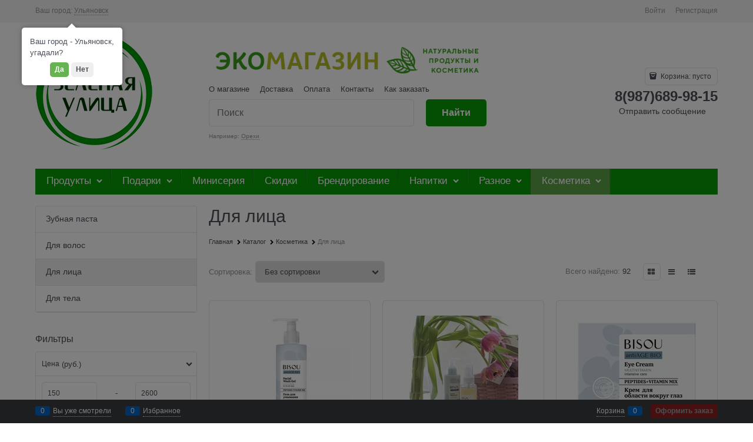

--- FILE ---
content_type: text/html; charset=utf-8
request_url: https://z-ul.com/categories/dlya-litsa
body_size: 30769
content:

<!DOCTYPE html>
<html data-ng-strict-di data-ng-app="app" lang="ru" data-ng-controller="CatalogCtrl as catalog" >
<head>
    
    
    <meta http-equiv="Content-Type" content="text/html; charset=utf-8" />
    <meta name="generator" content="AdVantShop.NET">
    <meta name="advid" content="d7d47f36">
    <meta name="advtpl" content="_default">
    <meta name="format-detection" content="telePhone=no">
    <title>Для лица по низкой цене — Зеленая Улица. Орехи, сушеные фрукты, авторские смеси, цукаты.</title>
    <base href="https://z-ul.com/" />
    <meta name="Description" content="Купить Для лица по низким ценам в магазине орехов и сухофруктов Зеленая улица. Для лица с доставкой по всей России. Скидки." />
    
    
    <link rel="canonical" href="https://z-ul.com/categories/dlya-litsa" />
<link rel="next" href="https://z-ul.com/categories/dlya-litsa?page=2" />
    


    <script>

    
   !function(){"use strict";window.matchMedia("(max-width: 768px), (max-device-width: 768px)").addListener(function(e){!void(!0===e.matches?document.documentElement.classList.add('mobile-redirect-panel'):document.documentElement.classList.remove('mobile-redirect-panel'))})}();
    </script>
<meta property="og:site_name" content="Зеленая Улица. Орехи, сушеные фрукты, авторские смеси, цукаты." />
<meta property="og:title" content="Для лица по низкой цене — Зеленая Улица. Орехи, сушеные фрукты, авторские смеси, цукаты." />
<meta property="og:url" content="https://z-ul.com/categories/dlya-litsa" />
<meta property="og:description" content="Купить Для лица по низким ценам в магазине орехов и сухофруктов Зеленая улица. Для лица с доставкой по всей России. Скидки." />
<meta property="og:type" content="website" />
    <meta property="og:image" content="https://z-ul.com/pictures/logo_blog_20251210124103.png" />


<link rel="preload" as="font" href="https://fonts.advstatic.ru/advantshopfonts/advantshopfonts.woff2" type="font/woff2" crossorigin>


    <style>
        /*fonts css*/
          @font-face{font-family:advantshopfonts;src:url('https://fonts.advstatic.ru/advantshopfonts/advantshopfonts.woff2') format('woff2');font-weight:normal;font-style:normal;font-display:swap}@font-face{font-family:AstakhovDished;src:url('https://fonts.advstatic.ru/AstakhovDished/AstakhovDished.woff2') format('woff2');font-weight:400;font-style:normal;font-stretch:normal;font-display:swap}@font-face{font-family:Dobrozrachniy;src:url('https://fonts.advstatic.ru/Dobrozrachniy/Dobrozrachniy-Regular.woff2') format('woff2');font-weight:400;font-style:normal;font-stretch:normal;font-display:swap}@font-face{font-family:'Fakedes Outline';src:url('https://fonts.advstatic.ru/Fakedes_Outline/FakedesOutline.woff2') format('woff2');font-weight:400;font-style:normal;font-stretch:normal;font-display:swap}@font-face{font-family:'Jazz Ball';src:url('https://fonts.advstatic.ru/JazzBall/JazzBall.woff2') format('woff2');font-weight:400;font-style:normal;font-stretch:normal;font-display:swap}@font-face{font-family:Krabuler;src:url('https://fonts.advstatic.ru/Krabuler/RFKrabuler-Regular.woff2') format('woff2');font-weight:400;font-style:normal;font-stretch:normal;font-display:swap}@font-face{font-family:'Kurica Lapoi 1.3';src:url('https://fonts.advstatic.ru/KuricaLapoi1.3/KuricaLapoi1.3.woff2') format('woff2');font-weight:400;font-style:normal;font-stretch:normal;font-display:swap}@font-face{font-family:Pelmeshka;src:url('https://fonts.advstatic.ru/Pelmeshka/Pelmeshka.woff2') format('woff2');font-weight:400;font-style:normal;font-stretch:normal;font-display:swap}@font-face{font-family:AstakhovDished;src:url('https://fonts.advstatic.ru/AstakhovDished/AstakhovDished.woff2') format('woff2');font-weight:400;font-style:normal;font-stretch:normal;font-display:swap}@font-face{font-family:Dobrozrachniy;src:url('https://fonts.advstatic.ru/Dobrozrachniy/Dobrozrachniy-Regular.woff2') format('woff2');font-weight:400;font-style:normal;font-stretch:normal;font-display:swap}@font-face{font-family:'Fakedes Outline';src:url('https://fonts.advstatic.ru/Fakedes_Outline/FakedesOutline.woff2') format('woff2');font-weight:400;font-style:normal;font-stretch:normal;font-display:swap}@font-face{font-family:'Jazz Ball';src:url('https://fonts.advstatic.ru/JazzBall/JazzBall.woff2') format('woff2');font-weight:400;font-style:normal;font-stretch:normal;font-display:swap}@font-face{font-family:Krabuler;src:url('https://fonts.advstatic.ru/Krabuler/RFKrabuler-Regular.woff2') format('woff2');font-weight:400;font-style:normal;font-stretch:normal;font-display:swap}@font-face{font-family:'Kurica Lapoi 1.3';src:url('https://fonts.advstatic.ru/KuricaLapoi1.3/KuricaLapoi1.3.woff2') format('woff2');font-weight:400;font-style:normal;font-stretch:normal;font-display:swap}@font-face{font-family:Pelmeshka;src:url('https://fonts.advstatic.ru/Pelmeshka/Pelmeshka.woff2') format('woff2');font-weight:400;font-style:normal;font-stretch:normal;font-display:swap}@font-face{font-family:Rubik;src:url('https://fonts.advstatic.ru/Rubik/Rubik-Regular.woff2') format('woff2');font-weight:normal;font-style:normal;font-display:swap}@font-face{font-family:'Bebas Neue';src:url('https://fonts.advstatic.ru/BebasNeue/BebasNeue.woff2') format('woff2');font-weight:normal;font-style:normal;font-display:swap}@font-face{font-family:TexGyreAdventor;src:url('https://fonts.advstatic.ru/TexGyreAdventor/TexGyreAdventor-Regular.woff2') format('woff2');font-weight:normal;font-style:normal;font-display:swap}@font-face{font-family:TexGyreAdventor;src:url('https://fonts.advstatic.ru/TexGyreAdventor/TexGyreAdventor-Bold.woff2') format('woff2');font-weight:bold;font-style:normal;font-display:swap}@font-face{font-family:HelveticaNeueCyr;src:url('https://fonts.advstatic.ru/HelveticaNeueCyr/HelveticaNeueCyr-Light.woff2') format('woff2');font-weight:300;font-style:normal;font-display:swap}@font-face{font-family:HelveticaNeueCyr;src:url('https://fonts.advstatic.ru/HelveticaNeueCyr/HelveticaNeueCyr.woff2') format('woff2');font-weight:normal;font-style:normal;font-display:swap}@font-face{font-family:HelveticaNeueCyr;src:url('https://fonts.advstatic.ru/HelveticaNeueCyr/HelveticaNeueCyr-Medium.woff2') format('woff2');font-weight:500;font-style:normal;font-display:swap}@font-face{font-family:HelveticaNeueCyr;src:url('https://fonts.advstatic.ru/HelveticaNeueCyr/HelveticaNeueCyr-Bold.woff2') format('woff2');font-weight:600;font-style:normal;font-display:swap}@font-face{font-family:MuseoSansCyrl;src:url('https://fonts.advstatic.ru/MuseoSansCyrl/MuseoSansCyrl.woff2') format('woff2');font-weight:normal;font-style:normal;font-display:swap}@font-face{font-family:Oswald;src:url('https://fonts.advstatic.ru/Oswald/Oswald-Bold.woff2') format('woff2');font-weight:bold;font-style:normal;font-display:swap}@font-face{font-family:Oswald;src:url('https://fonts.advstatic.ru/Oswald/Oswald-SemiBold.woff2') format('woff2');font-weight:600;font-style:normal;font-display:swap}@font-face{font-family:Oswald;src:url('https://fonts.advstatic.ru/Oswald/Oswald-Light.woff2') format('woff2');font-weight:300;font-style:normal;font-display:swap}@font-face{font-family:Oswald;src:url('https://fonts.advstatic.ru/Oswald/Oswald-Regular.woff2') format('woff2');font-weight:normal;font-style:normal;font-display:swap}@font-face{font-family:OpenSans;src:url('https://fonts.advstatic.ru/OpenSans/OpenSans-Regular.woff2') format('woff2');font-weight:400;font-display:swap}@font-face{font-family:OpenSans;src:url('https://fonts.advstatic.ru/OpenSans/OpenSans-Bold.woff2') format('woff2');font-weight:700;font-display:swap}@font-face{font-family:OpenSans;src:url('https://fonts.advstatic.ru/OpenSans/OpenSans-ExtraBold.woff2') format('woff2');font-weight:900;font-display:swap}@font-face{font-family:OpenSans;src:url('https://fonts.advstatic.ru/OpenSans/OpenSans-Light.woff2') format('woff2');font-weight:300;font-display:swap}@font-face{font-family:OpenSans;src:url('https://fonts.advstatic.ru/OpenSans/OpenSans-Italic.woff2') format('woff2');font-style:italic;font-display:swap}@font-face{font-family:OpenSans;src:url('https://fonts.advstatic.ru/OpenSans/OpenSans-SemiBold.woff2') format('woff2');font-weight:600;font-display:swap}@font-face{font-family:Roboto;src:url('https://fonts.advstatic.ru/Roboto/Roboto-Light.woff2') format('woff2');font-weight:300;font-style:normal;font-display:swap}@font-face{font-family:Roboto;src:url('https://fonts.advstatic.ru/Roboto/Roboto-Regular.woff2') format('woff2');font-weight:400;font-style:normal;font-display:swap}@font-face{font-family:Roboto;src:url('https://fonts.advstatic.ru/Roboto/Roboto-Medium.woff2') format('woff2');font-weight:500;font-style:normal;font-display:swap}@font-face{font-family:Roboto;src:url('https://fonts.advstatic.ru/Roboto/Roboto-Bold.woff2') format('woff2');font-weight:700;font-style:normal;font-display:swap}@font-face{font-family:GothamPro;src:url('https://fonts.advstatic.ru/GothamPro/GothamPro.woff2') format('woff2');font-weight:normal;font-style:normal;font-display:swap}@font-face{font-family:GothamPro;src:url('https://fonts.advstatic.ru/GothamPro/GothamPro-Bold.woff2') format('woff2');font-weight:bold;font-style:normal;font-display:swap}@font-face{font-family:GothamPro;src:url('https://fonts.advstatic.ru/GothamPro/GothamPro-Light.woff2') format('woff2');font-weight:300;font-style:normal;font-display:swap}@font-face{font-family:GothamPro;src:url('https://fonts.advstatic.ru/GothamPro/GothamPro-Medium.woff2') format('woff2');font-weight:500;font-style:normal;font-display:swap}@font-face{font-family:ClearSans;src:url('https://fonts.advstatic.ru/ClearSans/ClearSans-Light.woff2') format('woff2');font-weight:300;font-style:normal;font-stretch:normal;font-display:swap}@font-face{font-family:ClearSans;src:url('https://fonts.advstatic.ru/ClearSans/ClearSans-Regular.woff2') format('woff2');font-weight:400;font-style:normal;font-stretch:normal;font-display:swap}@font-face{font-family:ClearSans;src:url('https://fonts.advstatic.ru/ClearSans/ClearSans-Medium.woff2') format('woff2');font-weight:500;font-style:normal;font-stretch:normal;font-display:swap}@font-face{font-family:Circe;src:url('https://fonts.advstatic.ru/Circe/Circe.woff2') format('woff2');font-weight:400;font-style:normal;font-stretch:normal;font-display:swap}
    </style>






<style>
    /*critical css*/
    [ng\:cloak], [ng-cloak], [data-ng-cloak], [x-ng-cloak], .ng-cloak, .x-ng-cloak, .ng-hide:not(.ng-hide-animate) {display: none !important;}ng\:form {display: block;}.ng-animate-shim {visibility: hidden;}.ng-anchor {position: absolute;}.sidebar-content-static {visibility: hidden;}.row{flex-direction:row;flex-wrap:wrap}.col-lg,.col-lg-1,.col-lg-10,.col-lg-11,.col-lg-12,.col-lg-2,.col-lg-3,.col-lg-4,.col-lg-5,.col-lg-6,.col-lg-7,.col-lg-8,.col-lg-9,.col-lg-offset-1,.col-lg-offset-10,.col-lg-offset-11,.col-lg-offset-12,.col-lg-offset-2,.col-lg-offset-3,.col-lg-offset-4,.col-lg-offset-5,.col-lg-offset-6,.col-lg-offset-7,.col-lg-offset-8,.col-lg-offset-9,.col-lg-slim,.col-md,.col-md-1,.col-md-10,.col-md-11,.col-md-12,.col-md-2,.col-md-3,.col-md-4,.col-md-5,.col-md-6,.col-md-7,.col-md-8,.col-md-9,.col-md-offset-1,.col-md-offset-10,.col-md-offset-11,.col-md-offset-12,.col-md-offset-2,.col-md-offset-3,.col-md-offset-4,.col-md-offset-5,.col-md-offset-6,.col-md-offset-7,.col-md-offset-8,.col-md-offset-9,.col-md-slim,.col-sm,.col-sm-1,.col-sm-10,.col-sm-11,.col-sm-12,.col-sm-2,.col-sm-3,.col-sm-4,.col-sm-5,.col-sm-6,.col-sm-7,.col-sm-8,.col-sm-9,.col-sm-offset-1,.col-sm-offset-10,.col-sm-offset-11,.col-sm-offset-12,.col-sm-offset-2,.col-sm-offset-3,.col-sm-offset-4,.col-sm-offset-5,.col-sm-offset-6,.col-sm-offset-7,.col-sm-offset-8,.col-sm-offset-9,.col-sm-slim,.col-xs-1,.col-xs-11,.col-xs-12,.col-xs-4,.col-xs-6,.col-xs-7,.col-xs-8,.col-xs-offset-1,.col-xs-offset-10,.col-xs-offset-11,.col-xs-offset-12,.col-xs-offset-2,.col-xs-offset-3,.col-xs-offset-4,.col-xs-offset-5,.col-xs-offset-6,.col-xs-offset-7,.col-xs-offset-8,.col-xs-offset-9,.col-xs-slim{box-sizing:border-box;flex-grow:0;flex-shrink:0;padding-right:.625rem;padding-left:.625rem}.col-xs-slim{flex-basis:auto;max-width:none}.col-xs-1{flex-basis:8.3333333333%;max-width:8.3333333333%}.col-xs-4{flex-basis:33.3333333333%;max-width:33.3333333333%}.col-xs-6{flex-basis:50%;max-width:50%}.col-xs-7{flex-basis:58.3333333333%;max-width:58.3333333333%}.col-xs-8{flex-basis:66.6666666667%;max-width:66.6666666667%}.col-xs-11{flex-basis:91.6666666667%;max-width:91.6666666667%}.col-xs-12{flex-basis:100%;max-width:100%}@media screen and (min-width:48em){.col-sm{flex-grow:1;flex-basis:0;max-width:100%}.col-sm-slim{flex-shrink:0;flex-grow:0;flex-basis:auto;max-width:none}.col-sm-1{flex-basis:8.3333333333%;max-width:8.3333333333%}.col-sm-2{flex-basis:16.6666666667%;max-width:16.6666666667%}.col-sm-3{flex-basis:25%;max-width:25%}.col-sm-4{flex-basis:33.3333333333%;max-width:33.3333333333%}.col-sm-5{flex-basis:41.6666666667%;max-width:41.6666666667%}.col-sm-6{flex-basis:50%;max-width:50%}.col-sm-7{flex-basis:58.3333333333%;max-width:58.3333333333%}.col-sm-8{flex-basis:66.6666666667%;max-width:66.6666666667%}.col-sm-9{flex-basis:75%;max-width:75%}.col-sm-10{flex-basis:83.3333333333%;max-width:83.3333333333%}.col-sm-11{flex-basis:91.6666666667%;max-width:91.6666666667%}.col-sm-12{flex-basis:100%;max-width:100%}}@media screen and (min-width:62em){.col-md{flex-grow:1;flex-basis:0;max-width:100%}.col-md-slim{flex-shrink:0;flex-grow:0;flex-basis:auto;max-width:none}.col-md-1{flex-basis:8.3333333333%;max-width:8.3333333333%}.col-md-2{flex-basis:16.6666666667%;max-width:16.6666666667%}.col-md-3{flex-basis:25%;max-width:25%}.col-md-4{flex-basis:33.3333333333%;max-width:33.3333333333%}.col-md-5{flex-basis:41.6666666667%;max-width:41.6666666667%}.col-md-6{flex-basis:50%;max-width:50%}.col-md-7{flex-basis:58.3333333333%;max-width:58.3333333333%}.col-md-8{flex-basis:66.6666666667%;max-width:66.6666666667%}.col-md-9{flex-basis:75%;max-width:75%}.col-md-10{flex-basis:83.3333333333%;max-width:83.3333333333%}.col-md-11{flex-basis:91.6666666667%;max-width:91.6666666667%}.col-md-12{flex-basis:100%;max-width:100%}}@media screen and (min-width:75em){.col-lg{flex-grow:1;flex-basis:0;max-width:100%}.col-lg-slim{flex-shrink:0;flex-grow:0;flex-basis:auto;max-width:none}.col-lg-1{flex-basis:8.3333333333%;max-width:8.3333333333%}.col-lg-2{flex-basis:16.6666666667%;max-width:16.6666666667%}.col-lg-3{flex-basis:25%;max-width:25%}.col-lg-4{flex-basis:33.3333333333%;max-width:33.3333333333%}.col-lg-5{flex-basis:41.6666666667%;max-width:41.6666666667%}.col-lg-6{flex-basis:50%;max-width:50%}.col-lg-7{flex-basis:58.3333333333%;max-width:58.3333333333%}.col-lg-8{flex-basis:66.6666666667%;max-width:66.6666666667%}.col-lg-9{flex-basis:75%;max-width:75%}.col-lg-10{flex-basis:83.3333333333%;max-width:83.3333333333%}.col-lg-11{flex-basis:91.6666666667%;max-width:91.6666666667%}.col-lg-12{flex-basis:100%;max-width:100%}}.col-xs-offset-1{margin-left:8.3333333333%}.col-xs-offset-2{margin-left:16.6666666667%}.col-xs-offset-3{margin-left:25%}.col-xs-offset-4{margin-left:33.3333333333%}.col-xs-offset-5{margin-left:41.6666666667%}.col-xs-offset-6{margin-left:50%}.col-xs-offset-7{margin-left:58.3333333333%}.col-xs-offset-8{margin-left:66.6666666667%}.col-xs-offset-9{margin-left:75%}.col-xs-offset-10{margin-left:83.3333333333%}.col-xs-offset-11{margin-left:91.6666666667%}.col-xs-offset-12{margin-left:100%}@media screen and (min-width:48em){.col-sm-offset-1{margin-left:8.3333333333%}.col-sm-offset-2{margin-left:16.6666666667%}.col-sm-offset-3{margin-left:25%}.col-sm-offset-4{margin-left:33.3333333333%}.col-sm-offset-5{margin-left:41.6666666667%}.col-sm-offset-6{margin-left:50%}.col-sm-offset-7{margin-left:58.3333333333%}.col-sm-offset-8{margin-left:66.6666666667%}.col-sm-offset-9{margin-left:75%}.col-sm-offset-10{margin-left:83.3333333333%}.col-sm-offset-11{margin-left:91.6666666667%}.col-sm-offset-12{margin-left:100%}}@media screen and (min-width:62em){.col-md-offset-1{margin-left:8.3333333333%}.col-md-offset-2{margin-left:16.6666666667%}.col-md-offset-3{margin-left:25%}.col-md-offset-4{margin-left:33.3333333333%}.col-md-offset-5{margin-left:41.6666666667%}.col-md-offset-6{margin-left:50%}.col-md-offset-7{margin-left:58.3333333333%}.col-md-offset-8{margin-left:66.6666666667%}.col-md-offset-9{margin-left:75%}.col-md-offset-10{margin-left:83.3333333333%}.col-md-offset-11{margin-left:91.6666666667%}.col-md-offset-12{margin-left:100%}}@media screen and (min-width:75em){.col-lg-offset-1{margin-left:8.3333333333%}.col-lg-offset-2{margin-left:16.6666666667%}.col-lg-offset-3{margin-left:25%}.col-lg-offset-4{margin-left:33.3333333333%}.col-lg-offset-5{margin-left:41.6666666667%}.col-lg-offset-6{margin-left:50%}.col-lg-offset-7{margin-left:58.3333333333%}.col-lg-offset-8{margin-left:66.6666666667%}.col-lg-offset-9{margin-left:75%}.col-lg-offset-10{margin-left:83.3333333333%}.col-lg-offset-11{margin-left:91.6666666667%}.col-lg-offset-12{margin-left:100%}}.start-xs{justify-content:flex-start}@media screen and (min-width:48em){.start-sm{justify-content:flex-start}}@media screen and (min-width:62em){.start-md{justify-content:flex-start}}@media screen and (min-width:75em){.start-lg{justify-content:flex-start}}.center-xs{justify-content:center}@media screen and (min-width:48em){.center-sm{justify-content:center}}@media screen and (min-width:62em){.center-md{justify-content:center}}@media screen and (min-width:75em){.center-lg{justify-content:center}}.end-xs{justify-content:flex-end}@media screen and (min-width:48em){.end-sm{justify-content:flex-end}}@media screen and (min-width:62em){.end-md{justify-content:flex-end}}@media screen and (min-width:75em){.end-lg{justify-content:flex-end}}.top-xs{align-items:flex-start}@media screen and (min-width:48em){.top-sm{align-items:flex-start}}@media screen and (min-width:62em){.top-md{align-items:flex-start}}@media screen and (min-width:75em){.top-lg{align-items:flex-start}}@media screen and (min-width:48em){.middle-sm{align-items:center}}@media screen and (min-width:62em){.middle-md{align-items:center}}@media screen and (min-width:75em){.middle-lg{align-items:center}}.baseline-xs{align-items:baseline}@media screen and (min-width:48em){.baseline-sm{align-items:baseline}}@media screen and (min-width:62em){.baseline-md{align-items:baseline}}@media screen and (min-width:75em){.baseline-lg{align-items:baseline}}.bottom-xs{align-items:flex-end}@media screen and (min-width:48em){.bottom-sm{align-items:flex-end}}@media screen and (min-width:62em){.bottom-md{align-items:flex-end}}@media screen and (min-width:75em){.bottom-lg{align-items:flex-end}}.around-xs{justify-content:space-around}@media screen and (min-width:48em){.around-sm{justify-content:space-around}}@media screen and (min-width:62em){.around-md{justify-content:space-around}}@media screen and (min-width:75em){.around-lg{justify-content:space-around}}@media screen and (min-width:48em){.between-sm{justify-content:space-between}}@media screen and (min-width:62em){.between-md{justify-content:space-between}}@media screen and (min-width:75em){.between-lg{justify-content:space-between}}.first-xs{order:-1}@media screen and (min-width:48em){.first-sm{order:-1}}@media screen and (min-width:62em){.first-md{order:-1}}@media screen and (min-width:75em){.first-lg{order:-1}}.last-xs{order:1}@media screen and (min-width:48em){.last-sm{order:1}}@media screen and (min-width:62em){.last-md{order:1}}@media screen and (min-width:75em){.last-lg{order:1}}.reverse-xs{flex-direction:row-reverse}@media screen and (min-width:48em){.reverse-sm{flex-direction:row-reverse}}@media screen and (min-width:62em){.reverse-md{flex-direction:row-reverse}}@media screen and (min-width:75em){.reverse-lg{flex-direction:row-reverse}}.clear-gap-xs{padding-left:0;padding-right:0}@media screen and (min-width:48em){.clear-gap-sm{padding-left:0;padding-right:0}}@media screen and (min-width:62em){.clear-gap-md{padding-left:0;padding-right:0}}@media screen and (min-width:75em){.clear-gap-lg{padding-left:0;padding-right:0}}.clear-gap-left-xs{padding-left:0}@media screen and (min-width:48em){.clear-gap-left-sm{padding-left:0}}@media screen and (min-width:62em){.clear-gap-left-md{padding-left:0}}@media screen and (min-width:75em){.clear-gap-left-lg{padding-left:0}}.clear-gap-right-xs{padding-right:0}@media screen and (min-width:48em){.clear-gap-right-sm{padding-right:0}}@media screen and (min-width:62em){.clear-gap-right-md{padding-right:0}}@media screen and (min-width:75em){.clear-gap-right-lg{padding-right:0}}.gap-xs{padding-left:.625rem;padding-right:.625rem}@media screen and (min-width:48em){.gap-sm{padding-left:.625rem;padding-right:.625rem}}@media screen and (min-width:62em){.gap-md{padding-left:.625rem;padding-right:.625rem}}@media screen and (min-width:75em){.gap-lg{padding-left:.625rem;padding-right:.625rem}}.nowrap-xs{flex-wrap:nowrap}@media screen and (min-width:48em){.nowrap-sm{flex-wrap:nowrap}}@media screen and (min-width:62em){.nowrap-md{flex-wrap:nowrap}}@media screen and (min-width:75em){.nowrap-lg{flex-wrap:nowrap}}.wrap-xs{flex-wrap:wrap}@media screen and (min-width:48em){.wrap-sm{flex-wrap:wrap}}@media screen and (min-width:62em){.wrap-md{flex-wrap:wrap}}@media screen and (min-width:75em){.wrap-lg{flex-wrap:wrap}}.g-xs{gap:5px}.g-sm{gap:10px}.g-md{gap:15px}.g-lg{gap:20px}.row-gap-xs{row-gap:5px}.row-gap-sm{row-gap:10px}.row-gap-md{row-gap:15px}.row-gap-lg{row-gap:20px}html{line-height:1.15;text-size-adjust:100%;font-size:16px;overflow-y:scroll}h1{font-size:2em;margin:.67em 0;font-size:1.875rem;font-weight:400;margin:0 0 1.25rem;line-height:1.2}img{border-style:none;height:auto;width:auto;max-height:100%;max-width:100%}html *{max-height:999999px}label{position:relative;display:inline-block}p{padding:0;margin:0 0 1.0625rem}.oc-lazy-load-cloak{display:none}.select-custom select{appearance:none;border-color:transparent;padding:.5rem 1.875rem .5rem .9375rem;border-radius:.3125rem;width:100%;border-width:1px;border-style:solid;box-sizing:border-box}.select-custom select option{background-color:#fff;color:#333;border:0}.site-head-phone-col p{margin:0;padding:0}.toolbar-top-item a{color:#94969b}.toolbar-top-item a.link-dotted-invert{border-bottom-color:#94969b}.toolbar-bottom-btn-confirm-disabled{opacity:.5}.products-view-picture-link img{white-space:normal}.products-view-tile{margin-top:-.625rem;margin-left:-.625rem;margin-right:-.625rem}.products-view-tile .products-view-block{padding:.625rem}.products-view-tile .products-view-picture-link{width:100%}.products-view-tile .products-view-item{border-style:solid;border-width:1px;padding-bottom:.9375rem;white-space:normal;flex-direction:column;height:100%;padding-left:0!important}.products-view-tile .products-view-meta{text-align:center;color:#a5a8af}.products-view-tile .products-view-info{width:100%;flex-grow:1}.products-view-tile .products-view-name{margin:16px .625rem 0;text-align:center}.products-view-tile .products-view-price{height:3.875rem;white-space:nowrap;padding:0 .9375rem .3125rem 0;display:flex;flex-direction:column;justify-content:center}.products-view-tile .products-view-price-block{padding:.3125rem .625rem 0;box-sizing:border-box;display:flex;justify-content:space-between;align-items:center}.products-view-tile .products-view-buttons-cell{white-space:nowrap}.products-view-tile .products-view-buttons{padding-bottom:.3125rem}.products-view-tile .products-view-rating{text-align:center;margin-top:16px}.products-view-tile .products-view-footer-additional{border-width:1px 0 0;border-style:solid;margin-top:.625rem;padding:.9375rem .625rem 0;box-sizing:border-box}.products-view-tile .price-current{display:block}.products-view-tile .products-view-pictures{padding:1.5625rem .625rem 0;margin:0 auto;width:100%!important}.products-view-list .products-view-name{order:-30}.products-view-list .products-view-meta{order:-20}.products-view-list .products-view-item{padding:.625rem;align-items:center;box-sizing:content-box}.products-view-list .products-view-pictures{position:absolute;top:.625rem;left:0}.products-view-list .products-view-price-block{display:flex;align-items:center}.products-view-list .products-view-block{padding:2.8125rem 0;border-style:solid;border-width:0 0 1px;flex-basis:100%!important;min-width:100%!important}.products-view-list .products-view-block:first-child{border-width:1px 0}.products-view-list .products-view-footer-additional,.products-view-list .products-view-info,.products-view-list .products-view-price-block{padding-left:.75rem}.products-view-list .products-view-info{flex-basis:100%;max-width:100%;flex-grow:1}.products-view-list .products-view-name{font-size:1.375rem}.products-view-list .price-current,.products-view-list .products-view-footer-additional,.products-view-list .products-view-price{display:block}.products-view-list .products-view-buttons-cell,.products-view-list .products-view-price{padding-right:.625rem}a{background-color:transparent;text-decoration:none}.products-view-table .products-view-item .product-view-photos-wrap,.products-view-table .products-view-item .products-view-quickview{display:none}body,figure{margin:0}main{display:block}.products-view-table .products-view-name{order:-30}.products-view-table .products-view-meta{order:-20}.products-view-table .products-view-item{flex-wrap:nowrap;padding:.625rem!important;min-height:0!important}.products-view-table .products-view-block{padding:1.5625rem 0;border-style:solid;border-width:0 0 1px;flex-basis:100%!important;min-width:100%!important;max-width:100%!important}.products-view-table .products-view-block:first-child{border-width:1px 0}.products-view-table .products-view-price-block{margin:0;display:table;flex-shrink:0}.products-view-table .products-view-buttons-cell,.products-view-table .products-view-price{display:table-cell}.products-view-table .products-view-pictures{flex-shrink:0;flex-basis:8%!important;max-width:8%!important;height:auto!important}.products-view-table .products-view-info{flex-basis:0;flex-grow:1;padding-left:1.25rem;width:calc(-100% + 295px)}.products-view-table .products-view-name{font-size:1rem}.products-view-table .products-view-meta{margin-top:0}.products-view-table .price-current{display:block;max-width:11rem;font-size:1.125rem}.products-view-table .price{text-align:right;padding-right:.625rem;padding-left:.1875rem}.products-view-table .products-view-buttons-cell{padding-right:.625rem}.products-view-table .products-view-buttons{margin-top:.625rem}.products-view-table .products-view-price{padding-top:1.125rem}.products-view-table .products-view-picture-link{display:inline}.products-view-table .products-view-footer-additional{flex-basis:9.375rem;max-width:9.375rem;flex-shrink:0;margin-top:.75rem;height:2rem;display:flex;align-items:center}.products-view-variants-selected{color:#61646c}.container-fluid{box-sizing:border-box;margin-right:auto;margin-left:auto}.row{box-sizing:border-box;display:flex;flex-flow:wrap;margin-right:-.625rem;margin-left:-.625rem}.col-xs,.col-xs-10,.col-xs-2,.col-xs-3,.col-xs-5,.col-xs-9{box-sizing:border-box;flex-shrink:0;padding-right:.625rem;padding-left:.625rem}.col-xs-10,.col-xs-2,.col-xs-3,.col-xs-5,.col-xs-9{flex-grow:0}.col-xs{flex-grow:1;flex-basis:0;max-width:100%}.col-xs-2{flex-basis:16.6667%;max-width:16.6667%}.col-xs-3{flex-basis:25%;max-width:25%}.col-xs-5{flex-basis:41.6667%;max-width:41.6667%}.col-xs-9{flex-basis:75%;max-width:75%}.col-xs-10{flex-basis:83.3333%;max-width:83.3333%}.middle-xs{align-items:center}.between-xs{justify-content:space-between}.col-p-v{padding-top:.6rem;padding-bottom:.6rem}.container-fluid{padding-right:.625rem;padding-left:.625rem}button,input,select{line-height:1.15;margin:0}button,input{overflow:visible}button,select{text-transform:none}[type=button],button{appearance:button}[type=checkbox]{box-sizing:border-box;padding:0}[type=search]{appearance:textfield;outline-offset:-2px}[hidden]{display:none}:root{--viewport-width:calc(100vw - var(--scrollbar-width, 0px))}.container,body{position:relative}body{font-size:13px;font-family:Tahoma,"Helvetica Neue",Helvetica,Geneva,Arial,sans-serif;line-height:1.5}button,input,select{color:inherit;font:inherit}.container{max-width:73.75rem;min-width:60.625rem;margin:0 auto;z-index:30}.site-menu-row{border-radius:.3125rem}.site-body,.site-body-aside,.site-body-main,.site-footer,.site-head{position:relative}.site-head{z-index:31}.site-body,.site-body-main{z-index:15}.site-body-inner{border-radius:.3125rem}.site-footer{z-index:10}.stretch-container{display:flex;min-height:100vh;flex-direction:column}.stretch-middle{flex:1 0 auto}.footer-container{max-width:73.75rem;min-width:60.625rem}.footer-payment__list{display:flex;align-items:center;margin:0;padding:0;list-style-type:none}.footer-payment__item{margin-right:20px}.mobile-overlap{position:relative;z-index:2998}.btn-middle,.btn-small{font-weight:700;font-size:.75rem;padding:.75rem}.btn-small{padding:.59375rem .625rem}.btn{display:inline-block;vertical-align:middle;text-decoration:none;border-width:0;text-align:center;border-radius:.3125rem;line-height:1.3;box-sizing:border-box}.btn-expander{display:inline-flex;justify-content:center;gap:10px;width:100%}.btn[class*=" icon-"]::after{font-size:.875rem}.btn-big,.btn-xsmall{font-weight:700;font-size:1rem;padding:.8125rem}.btn-xsmall{font-size:.75rem;padding:.3125rem .5rem}.h3{font-size:1rem;font-weight:400;margin:0 0 .75rem;line-height:1.2}[class*=" icon-"]::after,[class^=icon-]::after{font-family:advantshopfonts,sans-serif;font-style:normal;font-weight:400;speak:none;display:inline-block;text-decoration:inherit;width:1em;line-height:1;text-align:center;opacity:1;font-feature-settings:normal;font-variant:normal;text-transform:none}.icon-down-open-after-abs::after{content:""}.icon-right-open-before::before{content:""}.icon-up-open-before::before{content:""}.icon-star-before::before{content:""}.icon-bag-before::before{content:""}.icon-menu-after::after,.icon-menu-before::before{content:""}.icon-th-large-before::before{content:""}.icon-search-before::before{content:""}.icon-list-before::before{content:""}.icon-vkontakte-before::before{content:""}.icon-instagram-before::before{content:""}.icon-bag-before::before,.icon-instagram-before::before,.icon-list-before::before,.icon-menu-before::before,.icon-right-open-before::before,.icon-search-before::before,.icon-star-before::before,.icon-th-large-before::before,.icon-up-open-before::before,.icon-vkontakte-before::before{margin-right:.2em}.icon-down-open-after-abs::after,.icon-menu-after::after{margin-left:.2em}.icon-down-open-after-abs::after{position:absolute;top:50%;transform:translateY(-50%);right:0}.icon-no-margin::before{margin:0}.custom-input-native{opacity:0;position:absolute}.select-custom{position:relative;display:inline-block;width:100%;color:#fff;vertical-align:middle}.select-custom::after{right:.625rem}input[type=password],input[type=search]{box-sizing:border-box;border-radius:5px;border:1px solid #e2e3e4;vertical-align:middle;width:100%;appearance:none;box-shadow:none}.input-big{font-size:1rem;padding:.8125rem}.link-dotted-invert,.link-text-decoration-none{text-decoration:none}.link-dotted-invert{border-bottom-style:dotted;border-bottom-width:1px}.social{border-radius:50%;height:30px;width:30px;display:inline-flex;justify-content:center;align-items:center;color:#fff;overflow:hidden;font-size:16px;margin:0 5px;text-decoration:none}.social::before{margin-right:0}.social:first-child{margin-left:0}.social--vkontakte{background-color:#3b4a5f}.social--vkontakte::before{width:auto}.social--instagram{background-color:#d10869}.sidebars-container{position:relative;z-index:10000;display:block}.site-head-search-input{margin-bottom:.5625rem;line-height:1}.site-head-phone-col{text-align:right}.site-head-phone{font-size:1.5rem;margin-bottom:3px;font-weight:700;line-height:1}.site-head-userid{font-size:.75rem}.site-head-logo-block{position:relative}.site-head-logo-link{display:block}.site-head-search-form{position:relative}.site-head-logo,.site-head-menu-col,.site-head-phone-col{margin-top:1.0625rem;margin-bottom:1.0625rem}.site-head-cart{margin-bottom:.4375rem}.site-head-search-btn,.site-head-search-input-wrap{position:relative}.site-head-search-btn .icon-search-block{display:none}.static-block-email-header{font-size:.75rem}.menu-dropdown{position:relative}.menu-dropdown-root{font-size:.875rem;padding:.375rem 1.25rem .5rem;position:relative;display:block;text-decoration:none;color:#fff;border-radius:.3125rem;z-index:100}.menu-dropdown-root::before{display:inline-block;vertical-align:middle;height:1.875rem;content:"";width:0}.menu-dropdown-root::after{margin-right:1.25rem;font-size:.625rem}.menu-dropdown-root-text{display:inline-block;vertical-align:middle}.menu-dropdown-list{padding:0;margin:0;display:block;list-style:none;border-radius:.3125rem;border-width:1px;border-style:solid;z-index:10;background:#fff}.menu-dropdown-item{font-size:.875rem;border-width:0 0 1px;border-style:solid;display:flex;flex-flow:wrap}.menu-dropdown-item:first-child .menu-dropdown-link-wrap{border-top-left-radius:.3125rem;border-top-right-radius:.3125rem}.menu-dropdown-item:last-child{border-bottom:0}.menu-dropdown-item--give-more-link{top:-1px;position:relative;padding-bottom:1px}.menu-dropdown-link-wrap{width:100%;position:relative;box-sizing:border-box}.menu-dropdown-link{text-decoration:none;position:relative;font-size:0;display:block}.menu-dropdown-link .menu-dropdown-link-text{font-size:.875rem;vertical-align:middle;display:inline-block;width:100%;box-sizing:border-box}.menu-dropdown-link::before{content:"";display:inline-block;vertical-align:middle;height:1.875rem;width:0}.menu-dropdown-expanded .menu-dropdown-list{position:relative;margin-bottom:2.1875rem}.menu-dropdown-compact .menu-dropdown-list{position:absolute;top:100%;left:0;right:0;visibility:hidden}.menu-dropdown-modern .menu-dropdown-link{padding:.4375rem 1.0625rem;text-decoration:none}.js-menu-dropdown-give-more-link{display:none;padding:0;margin:0;border-bottom:0!important}.menu-general-wrap{flex-wrap:nowrap}.menu-general{padding:0;margin:0;list-style:none;white-space:nowrap;font-size:0;line-height:0}.menu-general-item{position:relative;display:inline-block;background-color:transparent;white-space:normal;line-height:1;font-size:.75rem;vertical-align:top}.menu-general-item::before{position:absolute;content:"";width:.125rem;display:block;vertical-align:middle;top:0;right:0;bottom:0;margin-right:-1px;background:linear-gradient(rgba(57,57,57,.39),rgba(57,57,57,.33) 17%,rgba(57,57,57,.12) 61%,rgba(57,57,57,.01) 96%,rgba(255,255,255,.01),rgba(255,255,255,0))0 0/.0625rem 100%no-repeat border-box border-box,linear-gradient(rgba(255,255,255,.14),rgba(255,255,255,.02) 72%,rgba(255,255,255,0)) 1px 0/.0625rem 100%no-repeat border-box border-box}.menu-general-item:first-child{border-top-left-radius:.3125rem;border-bottom-left-radius:.3125rem}.menu-general-item:last-child{border-top-right-radius:.3125rem;border-bottom-right-radius:.3125rem}.menu-general-root-link{font-size:.875rem;padding:.375rem .9375rem .5rem;display:inline-block;text-decoration:none;line-height:1}.menu-general-root-link::before{display:inline-block;vertical-align:middle;height:1.875rem;content:"";width:0}.menu-general-root-link:first-child{border-top-left-radius:.3125rem}.menu-general-root-link:last-child{border-top-right-radius:.3125rem}.menu-general-tile{padding:.375rem .9375rem .5rem}.menu-general-tile::after{content:"";display:inline-block;vertical-align:middle;width:0;height:1.875rem}.menu-general-tile::before{display:none}.menu-general-root-link-text{display:inline-block;vertical-align:middle}.price{line-height:1;display:inline-block}.price-current{display:block}.price-currency{white-space:pre}.price-currency,.price-number{display:inline-block}.toolbar-top{position:relative;z-index:5;background-color:rgba(243,243,243,.9);line-height:1.625}.toolbar-top-item{padding:.5625rem 0 .625rem;margin:0 .625rem;font-size:.75rem;color:#94969b}.toolbar-top-link-alt{position:relative;margin:0 .4375rem;color:#94969b}.toolbar-bottom-links .toolbar-bottom-block:first-child,.toolbar-top-link-alt:first-child{margin-left:0}.toolbar-top-link-alt:last-child{margin-right:0}.site-footer-top-level-wrap{position:relative;z-index:10}.site-footer-top-level-inner{padding-top:3.125rem;padding-bottom:1.875rem}.footer-bottom-level-inner{padding-top:2.5rem;padding-bottom:2.5rem}.footer-menu-link{vertical-align:middle}.footer-menu-head{font-size:1rem;margin:0 0 1.25rem}.footer-menu-list{padding:0;margin:0;list-style:none}.footer-menu-item{padding:0;margin:0 0 1.25rem;list-style:none;font-size:.75rem}.toolbar-bottom{position:fixed;bottom:0;left:0;right:0;z-index:100;background-color:#383c40;height:2.5rem}.toolbar-bottom-garant{height:2.5rem}.toolbar-bottom-block,.toolbar-bottom-slim{position:relative;display:inline-block;vertical-align:middle}.toolbar-bottom-block{font-size:.75rem;padding:.625rem 0;margin:0 .625rem}.toolbar-bottom-count{border-radius:.1875rem;padding:.125rem .3125rem;text-align:center;min-width:.9375rem;vertical-align:middle;position:absolute;background-color:#0662c1;line-height:1;top:50%;transform:translateY(-50%)}.toolbar-bottom-count-left{right:100%;margin-right:.3125rem}.toolbar-bottom-count-right{left:100%;margin-left:.3125rem}.toolbar-bottom-link{position:relative;display:inline-block;border-bottom-color:#fff;color:#fff}.toolbar-bottom-link-with-icon-left{margin-left:1.875rem}.toolbar-bottom-link-with-icon-right{margin-right:1.875rem}.toolbar-bottom-align-right{text-align:right}.toolbar-bottom-garant{display:none}.toolbar-bottom+.toolbar-bottom-garant{display:block}.toolbar-bottom-btn-confirm{color:#fff;background:#e20000}.toast-top-right{top:12px;right:12px}#toast-container{position:fixed;z-index:999999}[data-submenu]{opacity:0;display:none}[data-submenu].show-submenu{display:block!important;opacity:1}.cart-mini,.cart-mini-main-link{display:inline-block;position:relative}.cart-mini{vertical-align:middle;font-size:.75rem}.cart-mini-main-link{padding:.3125rem .625rem .3125rem .375rem;text-decoration:none;z-index:20;border:1px solid #e2e3e4;border-radius:.3125rem}.cart-mini-main-link::before{font-size:.875rem}.cart-add{display:inline-flex;align-items:center;justify-content:center;width:100%;box-sizing:border-box;flex-wrap:wrap}.cart-add-container{--_cart-add-container-width:var( --cart-add-container-width, max( calc(var(--_cart-add-width) + var(--cart-add-pad-left, 10px) + var(--cart-add-pad-right, 10px)), calc(var(--_cart-add-spinbox-width) + var(--_cart-add-spinbox-width) + 3ch) ) );--_cart-add-height:var(--cart-add-height, initial);--_cart-add-spinbox-color:var(--cart-add-spinbox-color, currentColor);--_cart-add-spinbox-br-color:var(--cart-add-spinbox-br-color, var(--_cart-add-spinbox-color));--_cart-add-spinbox-main-br-width:var(--cart-add-spinbox-main-br-width, 1px);--_cart-add-spinbox-br-width:var(--cart-add-spinbox-br-width, 0px);--_cart-add-spinbox-width:var(--cart-add-spinbox-width, 50px);--_cart-add-spinbox-height:var(--cart-add-spinbox-height, 100%);--_cart-add-spinbox-input-bg:var(--cart-add-spinbox-input-bg, #f9f9f9);--_cart-add-width:var(--cart-add-width, 100%);--_cart-add-rounded:var(--cart-add-rounded, 5px);--_cart-add-background:var(--cart-add-background, rgba(238, 238, 238, .3));width:var(--_cart-add-container-width, 100%)}.cart-add--simple{height:var(--_cart-add-height)}.compare-control-wrap{display:contents}.compare-control{font-size:.75rem}.compare-checkbox~.custom-input-text .compare-text-not-added{display:inline}.compare-checkbox~.custom-input-text .compare-text-added{display:none}.compare-control__icon{font-size:1rem}.compare-control__icon::after{margin:0}.harmonica{overflow:hidden;transform:translateZ(0)}.harmonica-initialized{overflow:visible}.adv-popover{box-shadow:rgba(0,0,0,.25)0 0 9px;border-radius:.3125rem;top:0;left:0;background:#fff;z-index:700;position:absolute}.adv-popover-content{padding:14px}.adv-popover-tile{position:absolute;overflow:hidden}.adv-popover-tile__figure{display:inline-block;background-color:#fff;transform:rotate(45deg);position:relative;height:.625rem;width:.625rem;box-shadow:rgba(0,0,0,.25)0 0 9px}.adv-popover-position-top .adv-popover-tile{left:0;right:0;margin:0 auto;height:calc(-1px + .625rem);width:100%;text-align:center;top:100%}.adv-popover-position-top .adv-popover-tile__figure{top:-100%}.adv-popover-position-left .adv-popover-tile{top:0;bottom:0;margin:auto 0;height:1.1875rem;width:.625rem;text-align:left;left:100%}.adv-popover-position-left .adv-popover-tile__figure{right:.3125rem}.scroll-to-top{position:fixed;left:0;display:none;height:100%;background:rgba(243,243,243,.9);width:40px;top:0;z-index:20}.scroll-to-top .to-top-icon{position:absolute;bottom:40px;height:40px;width:40px;text-align:center}.rel{position:relative}.big-z{z-index:100}.text-floating{overflow-wrap:break-word;word-break:keep-all;line-break:normal;hyphens:none}.text-static{overflow-wrap:normal;word-break:normal;line-break:auto;hyphens:manual}.text-align-left{text-align:left}.flex{display:flex}#theme-container{position:absolute;left:0;top:0;min-width:940px;width:100%;z-index:0}.theme-left,.theme-right{position:absolute;left:50%}.breadcrumbs{font-size:14px;padding-bottom:0}.breadcrumbs__inner{display:flex;align-content:center;flex-wrap:nowrap;overflow-x:auto;padding-bottom:.6667em;box-sizing:border-box;white-space:nowrap;line-height:1}.breadcrumbs--desktop{font-size:11px;margin-bottom:20px}.breadcrumbs--desktop .breadcrumbs__inner{scrollbar-width:thin;scrollbar-color:transparent transparent}.breadcrumbs--desktop .breadcrumbs__item{display:inline-block}.breadcrumbs--desktop .breadcrumbs__item::before{display:inline-block;font-size:9px;line-height:1;margin-right:0}.breadcrumbs__item{vertical-align:middle;display:flex;align-items:center;color:#000;margin-right:5px}.breadcrumbs__item::before{display:block}.breadcrumbs__item:first-child::before{display:none}.rating,.rating-item{display:inline-block;padding:0;margin:0;line-height:1}.rating{list-style:none;font-size:1.125rem;direction:rtl}.rating-item{vertical-align:middle;color:#d1d1d1}.products-view-block{font-size:.75rem;line-height:1.5;box-sizing:border-box;flex:0 0 auto}.products-view-item{box-sizing:border-box;display:flex;flex-flow:wrap;border-radius:.3125rem;position:relative}.products-view-pictures{box-sizing:border-box;text-align:center;position:relative;white-space:nowrap}.products-view-info{box-sizing:border-box;display:flex;flex-direction:column}.products-view{margin-bottom:1.875rem}.products-view .price-current{font-size:1.1875rem}.products-view-picture,.products-view-price .price{display:inline-block;vertical-align:middle}.products-view-picture-link{display:flex;align-items:center;justify-content:center;position:relative}.products-view-quickview{display:none;opacity:.8}.products-view-meta{font-size:.6875rem;margin-bottom:2px}.products-view-meta-sku-review-count-wrap{width:100%;display:flex;overflow:hidden;flex-wrap:wrap}.products-view-price-block{display:flex;justify-content:space-between;flex-wrap:wrap}.products-view-price{text-align:left}.products-view-rating{margin-top:.3125rem}.products-view-name-link{-webkit-line-clamp:var(--products-view-name-line-count, 3);-webkit-box-orient:vertical;overflow:hidden;display:-webkit-box}.products-view-variants{text-align:right}.products-view-variants-item{display:inline-block;vertical-align:middle;padding:.4375rem;line-height:1;border:1px solid transparent;text-decoration:none;border-radius:.3125rem}.products-view-variants-item::before{margin-right:1px}.products-view-sort,.products-view-sort-result,.products-view-variants{margin-bottom:1.875rem}.products-view-sort-select{width:220px}.products-view-sort-select.icon-down-open-after-abs{color:#4b4f58}.products-view-sort-select.select-custom::after{font-size:12px}.products-view-sort-text{padding:.625rem;display:inline-block;vertical-align:middle;line-height:1}.products-view-sort{display:flex;align-items:center}.products-view-sort-text{padding-right:5px;padding-top:11px;padding-bottom:11px}.products-view-sort-result{padding-top:.625rem;padding-bottom:.625rem;border:.0625rem solid transparent;line-height:1;padding-right:10px}.products-view-photos-count{width:1.25rem;color:#fff;position:absolute;text-align:center;line-height:1;padding:.125rem;border-radius:.125rem;box-sizing:border-box;font-size:.625rem;left:.625rem;bottom:0}.products-view-photos-count::before{content:"";display:block;position:absolute;width:50%;height:.1875rem;background:inherit;bottom:100%;left:50%;transform:translate(-50%);border-radius:.125rem .125rem 0 0}.catalog-filter-block:first-child .catalog-filter-block-header{border-top-width:0}.catalog-filter-content{border-radius:.3125rem;border-width:.0625rem;border-style:solid;margin-bottom:1.5rem}.catalog-filter-block-content,.catalog-filter-block-header,.catalog-filter-footer{border-width:.0625rem 0 0;border-style:solid}.catalog-filter-question-description{display:inline-block;vertical-align:middle}.catalog-filter-block-content,.catalog-filter-footer{padding:.625rem}.catalog-filter-footer{background-color:transparent;display:flex;flex-wrap:wrap}.catalog-filter-footer>input{margin:5px;flex-grow:1}.catalog-filter-block-header{position:relative;padding:.625rem 1.25rem .625rem .625rem}.catalog-filter-block-header::after{font-family:advantshopfonts,sans-serif;font-style:normal;font-weight:400;speak:none;display:inline-block;text-decoration:inherit;width:1em;line-height:1;text-align:center;opacity:1;font-feature-settings:normal;font-variant:normal;text-transform:none;font-size:.6875rem;content:"";position:absolute;right:.4375rem;top:50%;transform:translateY(-50%)}.catalog-filter-block-header-open::after{content:""}.catalog-filter-block-title{font-size:.75rem}.catalog-filter-popover-button{text-align:right;margin-top:.3125rem}.catalog-filter-popover-text{white-space:nowrap}

    /*color scheme*/
    .cs-t-1{color:#4b4f58}.mobile-version .cs-t-1--mobile{color:#4b4f58}.cs-t-2{color:#e2e3e4}.mobile-version .cs-t-2--mobile{color:#e2e3e4}.cs-t-3{color:#94969b}.mobile-version .cs-t-3--mobile{color:#94969b}.cs-t-4{color:#fff}.mobile-version .cs-t-4--mobile{color:#fff}.cs-t-5{color:#26282b}.mobile-version .cs-t-5--mobile{color:#26282b}.cs-t-6{color:#67b353}.mobile-version .cs-t-6--mobile{color:#67b353}.cs-t-7{color:#bfc0c1}.mobile-version .cs-t-7--mobile{color:#bfc0c1}.cs-t-8{color:#fff}.mobile-version .cs-t-8--mobile{color:#fff}a,.link{color:#4b4f58}a:hover,.link:hover{color:#4b4f58}a:active,.link:active{color:#575b66}a.cs-selected,.link.cs-selected{color:#3f434a}.cs-l-1,.cs-l-d-1{color:#4b4f58}.cs-l-1:hover,.cs-l-d-1:hover{color:#4b4f58}.cs-l-1:active,.cs-l-d-1:active{color:#575b66}.cs-l-1.cs-selected,.cs-l-d-1.cs-selected{color:#3f434a}.cs-l-d-1,.cs-l-ds-1{border-bottom-color:#4b4f58}.cs-l-d-1:hover,.cs-l-ds-1:hover{border-bottom-color:#4b4f58}.cs-l-d-1:active,.cs-l-ds-1:active{border-bottom-color:#575b66}.cs-l-d-1.cs-selected,.cs-l-ds-1.cs-selected{color:#3f434a}.cs-l-2,.cs-l-d-2{color:#4b4f58}.cs-l-2:hover,.cs-l-d-2:hover{color:#67b353}.cs-l-2:active,.cs-l-d-2:active{color:#5ca448}.cs-l-2.cs-selected,.cs-l-d-2.cs-selected{color:#67b353}.cs-l-d-2,.cs-l-ds-2{border-bottom-color:#4b4f58}.cs-l-d-2:hover,.cs-l-ds-2:hover{border-bottom-color:#67b353}.cs-l-d-2:active,.cs-l-ds-2:active{border-bottom-color:#5ca448}.cs-l-3,.cs-l-d-3{color:#94969b}.cs-l-3:hover,.cs-l-d-3:hover{color:#67b353}.cs-l-3:active,.cs-l-d-3:active{color:#5ca448}.cs-l-3.cs-selected,.cs-l-d-3.cs-selected{color:#67b353}.cs-l-d-3,.cs-l-ds-3{border-bottom-color:#94969b}.cs-l-d-3:hover,.cs-l-ds-3:hover{border-bottom-color:#67b353}.cs-l-d-3:active,.cs-l-ds-3:active{border-bottom-color:#5ca448}.cs-l-4,.cs-l-d-4{color:#fff}.cs-l-4:hover,.cs-l-d-4:hover{color:#fff}.cs-l-4:active,.cs-l-d-4:active{color:#fff}.cs-l-4.cs-selected,.cs-l-d-4.cs-selected{color:#fff}.cs-l-d-4,.cs-l-ds-4{border-bottom-color:#fff}.cs-l-d-4:hover,.cs-l-ds-4:hover{border-bottom-color:#fff}.cs-l-d-4:active,.cs-l-ds-4:active{border-bottom-color:#fff}.cs-l-d-4.cs-selected,.cs-l-ds-4.cs-selected{color:#fff}.cs-l-5,.cs-l-d-5{color:#67b353}.cs-l-5:hover,.cs-l-d-5:hover{color:#77bb65}.cs-l-5:active,.cs-l-d-5:active{color:#5ca448}.cs-l-5.cs-selected,.cs-l-d-5.cs-selected{color:#77bb65}.cs-l-d-5,.cs-l-ds-5{border-bottom-color:#67b353}.cs-l-d-5:hover,.cs-l-ds-5:hover{border-bottom-color:#77bb65}.cs-l-d-5:active,.cs-l-ds-5:active{border-bottom-color:#5ca448}.cs-l-6,.cs-l-d-6{color:#67b353}.cs-l-6:hover,.cs-l-d-6:hover{color:#fff}.cs-l-6:active,.cs-l-d-6:active{color:#fff}.cs-l-6.cs-selected,.cs-l-d-6.cs-selected{color:#fff}.cs-l-d-6,.cs-l-ds-6{border-bottom-color:#67b353}.cs-l-d-6:hover,.cs-l-ds-6:hover{border-bottom-color:#fff}.cs-l-d-6:active,.cs-l-ds-6:active{border-bottom-color:#fff}.cs-l-d-6.cs-selected,.cs-l-ds-6.cs-selected{color:#fff}.cs-l-7,.cs-l-d-7{color:#fff}.cs-l-7:hover,.cs-l-d-7:hover{color:#fff}.cs-l-7:active,.cs-l-d-7:active{color:#fff}.cs-l-7.cs-selected,.cs-l-d-7.cs-selected{color:#fff}.cs-l-d-7,.cs-l-ds-7{border-bottom-color:#fff}.cs-l-d-7:hover,.cs-l-ds-7:hover{border-bottom-color:#fff}.cs-l-d-7:active,.cs-l-ds-7:active{border-bottom-color:#fff}.cs-l-d-7.cs-selected,.cs-l-ds-7.cs-selected{color:#fff}.cs-bg-1{background-color:#67b353}.cs-bg-i-1{background-color:#67b353}.cs-bg-i-1:hover{background-color:#77bb65}.cs-bg-i-1:active{background-color:#5ca448}.cs-bg-i-1.cs-selected{background-color:#5ca448}.mobile-version .cs-bg-1--mobile{background-color:#67b353}.mobile-version .cs-bg-i-1--mobile{background-color:#67b353}.mobile-version .cs-bg-i-1--mobile:hover{background-color:#77bb65}.mobile-version .cs-bg-i-1--mobile:active{background-color:#5ca448}.mobile-version .cs-bg-i-1--mobile.cs-selected--mobile{background-color:#5ca448}.cs-bg-2{background-color:#4b4f58}.cs-bg-i-2{background-color:#4b4f58}.cs-bg-i-2:hover{background-color:#575b66}.cs-bg-i-2:active{background-color:#3f434a}.cs-bg-i-2.cs-selected{background-color:#3f434a}.mobile-version .cs-bg-2--mobile{background-color:#4b4f58}.mobile-version .cs-bg-i-2--mobile{background-color:#4b4f58}.mobile-version .cs-bg-i-2--mobile:hover{background-color:#575b66}.mobile-version .cs-bg-i-2--mobile:active{background-color:#3f434a}.mobile-version .cs-bg-i-2--mobile.cs-selected--mobile{background-color:#3f434a}.cs-bg-3{background-color:#f3f3f3}.cs-bg-i-3{background-color:#f3f3f3}.cs-bg-i-3:hover{background-color:hsl(0,0%,100.2941176471%)}.cs-bg-i-3:active{background-color:#e6e6e6}.cs-bg-i-3.cs-selected{background-color:#e6e6e6}.mobile-version .cs-bg-3--mobile{background-color:#f3f3f3}.mobile-version .cs-bg-i-3--mobile{background-color:#f3f3f3}.mobile-version .cs-bg-i-3--mobile:hover{background-color:hsl(0,0%,100.2941176471%)}.mobile-version .cs-bg-i-3--mobile:active{background-color:#e6e6e6}.mobile-version .cs-bg-i-3--mobile.cs-selected--mobile{background-color:#e6e6e6}.cs-bg-4{background-color:#f8f8f8}.cs-bg-i-4{background-color:#f8f8f8}.cs-bg-i-4:hover{background-color:hsl(0,0%,102.2549019608%)}.cs-bg-i-4:active{background-color:#ebebeb}.cs-bg-i-4.cs-selected{background-color:#ebebeb}.mobile-version .cs-bg-4--mobile{background-color:#f8f8f8}.mobile-version .cs-bg-i-4--mobile{background-color:#f8f8f8}.mobile-version .cs-bg-i-4--mobile:hover{background-color:hsl(0,0%,102.2549019608%)}.mobile-version .cs-bg-i-4--mobile:active{background-color:#ebebeb}.mobile-version .cs-bg-i-4--mobile.cs-selected--mobile{background-color:#ebebeb}.cs-bg-5{background-color:#77bb65}.cs-bg-i-5{background-color:#77bb65}.cs-bg-i-5:hover{background-color:#77bb65}.cs-bg-i-5:active{background-color:#67b353}.cs-bg-i-5.cs-selected{background-color:#67b353}.mobile-version .cs-bg-5--mobile{background-color:#77bb65}.mobile-version .cs-bg-i-5--mobile{background-color:#77bb65}.mobile-version .cs-bg-i-5--mobile:hover{background-color:#77bb65}.mobile-version .cs-bg-i-5--mobile:active{background-color:#67b353}.mobile-version .cs-bg-i-5--mobile.cs-selected--mobile{background-color:#67b353}.cs-bg-6{background-color:#67b353}.cs-bg-i-6{background-color:#67b353}.cs-bg-i-6:hover{background-color:#77bb65}.cs-bg-i-6:active{background-color:#5ca448}.cs-bg-i-6.cs-selected{background-color:#5ca448}.mobile-version .cs-bg-6--mobile{background-color:#67b353}.mobile-version .cs-bg-i-6--mobile{background-color:#67b353}.mobile-version .cs-bg-i-6--mobile:hover{background-color:#77bb65}.mobile-version .cs-bg-i-6--mobile:active{background-color:#5ca448}.mobile-version .cs-bg-i-6--mobile.cs-selected--mobile{background-color:#5ca448}.cs-bg-7{background-color:#fff}.cs-bg-i-7{background-color:#fff}.cs-bg-i-7:hover{background-color:#f2f2f2}.cs-bg-i-7:active{background-color:#f2f2f2}.cs-bg-i-7.cs-selected{background-color:#f2f2f2}.mobile-version .cs-bg-7--mobile{background-color:#fff}.mobile-version .cs-bg-i-7--mobile{background-color:#fff}.mobile-version .cs-bg-i-7--mobile:hover{background-color:#f2f2f2}.mobile-version .cs-bg-i-7--mobile:active{background-color:#f2f2f2}.mobile-version .cs-bg-i-7--mobile.cs-selected--mobile{background-color:#f2f2f2}.cs-bg-8{background-color:#94969b}.cs-bg-i-8{background-color:#94969b}.cs-bg-i-8:hover{background-color:#a1a3a7}.cs-bg-i-8:active{background-color:#87898f}.cs-bg-i-8.cs-selected{background-color:#87898f}.mobile-version .cs-bg-8--mobile{background-color:#94969b}.mobile-version .cs-bg-i-8--mobile{background-color:#94969b}.mobile-version .cs-bg-i-8--mobile:hover{background-color:#a1a3a7}.mobile-version .cs-bg-i-8--mobile:active{background-color:#87898f}.mobile-version .cs-bg-i-8--mobile.cs-selected--mobile{background-color:#87898f}.cs-bg-9{background-color:#fff}.cs-bg-i-9{background-color:#fff}.cs-bg-i-9:hover{background-color:#f2f2f2}.cs-bg-i-9:active{background-color:#f2f2f2}.cs-bg-i-9.cs-selected{background-color:#f2f2f2}.mobile-version .cs-bg-9--mobile{background-color:#fff}.mobile-version .cs-bg-i-9--mobile{background-color:#fff}.mobile-version .cs-bg-i-9--mobile:hover{background-color:#f2f2f2}.mobile-version .cs-bg-i-9--mobile:active{background-color:#f2f2f2}.mobile-version .cs-bg-i-9--mobile.cs-selected--mobile{background-color:#f2f2f2}.cs-bg-10{background-color:#67b353}.cs-bg-i-10{background-color:#67b353}.cs-bg-i-10:hover{background-color:#77bb65}.cs-bg-i-10:active{background-color:#5ca448}.cs-bg-i-10.cs-selected{background-color:#5ca448}.mobile-version .cs-bg-10--mobile{background-color:#67b353}.mobile-version .cs-bg-i-10--mobile{background-color:#67b353}.mobile-version .cs-bg-i-10--mobile:hover{background-color:#77bb65}.mobile-version .cs-bg-i-10--mobile:active{background-color:#5ca448}.mobile-version .cs-bg-i-10--mobile.cs-selected--mobile{background-color:#5ca448}.cs-bg-11{background-color:#fff}.cs-bg-i-11{background-color:#fff}.cs-bg-i-11:hover{background-color:#77bb65}.cs-bg-i-11:active{background-color:#5ca448}.cs-bg-i-11.cs-selected{background-color:#5ca448}.mobile-version .cs-bg-11--mobile{background-color:#fff}.mobile-version .cs-bg-i-11--mobile{background-color:#fff}.mobile-version .cs-bg-i-11--mobile:hover{background-color:#77bb65}.mobile-version .cs-bg-i-11--mobile:active{background-color:#5ca448}.mobile-version .cs-bg-i-11--mobile.cs-selected--mobile{background-color:#5ca448}.cs-g-1{background-image:linear-gradient(to bottom,#77bb65 0%,#67b353 50%,#5ca448 100%)}.btn-add{color:#fff;background:#67b353}.btn-add:hover{color:#fff;background:#77bb65}.btn-add:active{color:#fff;background:#5ca448}.btn-add:disabled,.btn-add.btn-disabled{color:#94969b;background:#e2e3e4}.btn-action{color:#fff;background:#4b4f58}.btn-action:hover{color:#fff;background:#575b66}.btn-action:active{color:#fff;background:#3f434a}.btn-action:disabled,.btn-action.btn-disabled{color:#94969b;background:#e2e3e4}.btn-buy{color:#fff;background:#67b353}.btn-buy:hover{color:#fff;background:#77bb65}.btn-buy:active{color:#fff;background:#5ca448}.btn-buy:disabled,.btn-buy.btn-disabled{color:#94969b;background:#e2e3e4}.btn-confirm{color:#fff;background:#67b353}.btn-confirm:hover{color:#fff;background:#77bb65}.btn-confirm:active{color:#fff;background:#5ca448}.btn-confirm:disabled,.btn-confirm.btn-disabled{color:#94969b;background:#e2e3e4}.btn-submit{color:#fff;background:#67b353}.btn-submit:hover{color:#fff;background:#77bb65}.btn-submit:active{color:#fff;background:#5ca448}.btn-submit:disabled,.btn-submit.btn-disabled{color:#94969b;background:#e2e3e4}.cs-br-1{border-color:#e2e3e4 #e2e3e4 #e2e3e4 #e2e3e4 !important}.cs-br-2{border-color:#67b353 #67b353 #67b353 #67b353 !important}tr,td,th{border-color:#e2e3e4}select.cs-bg-2{color:#fff}.product-card-panel-float-right .compare-control,.product-card-panel-float-right .wishlist-control{background-color:#f3f3f3}.product-card-panel-float-right .compare-state-add,.product-card-panel-float-right .wishlist-state-add{color:#fff;background-color:#67b353}
</style>
<script src="https://z-ul.com/dist/entries/head.M7H5OAZM.js"></script>


<script>
  (function(d, w, c, e, l) {
    w[c] = w[c] || 'yIchvMije8mvnLgLADJLwaM7i1w0nIyH';
    w[e] = w[e] || 'antisov.ru';
    w[l] = w[l] || 1;
    var s = document.createElement('script');
    s.type = 'text/javascript';
    s.src = 'https://cdn.' + w[e] + '/advisor.js';
    s.async = true;
    try {
        d.getElementsByTagName('head')[0].appendChild(s);
    } catch (e) {}
  })(document, window, 'AdvisorApiToken', 'AdvisorHost', 'AdvisorSecure');
</script>



<link rel="stylesheet" type="text/css" href="/combine/all.css?r=13D20A6F0D3F26F2B643FE7D0D1A3D749E8D759D" />

    <link rel="shortcut icon" type="image/png" href="https://z-ul.com/pictures/favicon_20160404105939.png" />

	<meta name="viewport" content="width=device-width, initial-scale=0, user-scalable=yes" />
    <script>
        window.v = '1263132360';
    </script>
</head>
<body class="cs-t-1 text-floating toolbar-bottom-enabled">
    
    <div api-map-key data-map-api-key=""></div>
    
    <div data-mask-config="{enablePhoneMask: true}"></div>
    <input type="password" name="disablingChromeAutoFill" autocomplete="new-password" hidden />
    <input name="__RequestVerificationToken" type="hidden" value="1tsXQjE5eYgMF1QpWdQOmDH9QotOONKCb7EcSrNC3uMJwNcXSGXg39i5eerKxbsz5EoQ6VLaB1ZYzIk4D-19wEIvnAc1" />
    <script>dataLayer = [{'pageType' : 'category', 'clientType' : 'guest', 'catCurrentId' : '5982', 'catCurrentName' : 'Для лица', 'catParentId' : '5783', 'catParentName' : 'Косметика', 'prodIds' : ['VM-00008105','VM-00008124','VM-00008113','VM-00008125','VM-00008109','VM-00008110','VM-00008112','VM-00008127','VM-00003684','VM-00003683','VM-00006957','VM-00006961','VM-00006958','VM-00006960','VM-00006956','VM-00006959','VM-00003682','VM-00005674','VM-00001772','VM-00001773','VM-00001774','VM-00001602','VM-00001604','VM-00001605','VM-00001608','VM-00001609','VM-00001610','VM-00001611','VM-00001613','VM-00001614','VM-00001618','VM-00001622','VM-00001623','VM-00001625','VM-00002131','VM-00003680','VM-00008114','VM-00008115','VM-00008107','VM-00009023','VM-00009024','VM-00009026','VM-00009028','VM-00009029','VM-00009030','VM-00009031','VM-00010029','VM-00012029'], }];</script>
<!-- Google Tag Manager -->
<noscript><iframe src="//www.googletagmanager.com/ns.html?id=GTM-MH56257"
height="0" width="0" style="display:none;visibility:hidden"></iframe></noscript>
<script>(function(w,d,s,l,i){w[l]=w[l]||[];w[l].push({'gtm.start':
new Date().getTime(),event:'gtm.js'});var f=d.getElementsByTagName(s)[0],
j=d.createElement(s),dl=l!='dataLayer'?'&l='+l:'';j.async=true;j.src=
'//www.googletagmanager.com/gtm.js?id='+i+dl;f.parentNode.insertBefore(j,f);
})(window,document,'script','dataLayer','GTM-MH56257');</script>
<!-- End Google Tag Manager -->
    <div hidden></div>
    <script>
 (function(i,s,o,g,r,a,m){i['GoogleAnalyticsObject']=r;i[r]=i[r]||function(){ (i[r].q=i[r].q||[]).push(arguments)},i[r].l=1*new Date();a=s.createElement(o), m=s.getElementsByTagName(o)[0];a.async=1;a.src=g;m.parentNode.insertBefore(a,m) })(window,document,'script','//www.google-analytics.com/analytics.js','ga'); 
ga('create', 'UA-213753828-1', 'auto'); 
ga('require', 'displayfeatures');
ga('set', '&uid', '550d512c-1984-468d-bbf7-1b6d965e6a27');
ga('send', 'pageview'); 
/* Accurate bounce rate by time */ 
if (!document.referrer ||  document.referrer.split('/')[2].indexOf(location.hostname) != 0) 
setTimeout(function() 
        { 
            ga('send', 'event', 'New visitor', location.pathname); 
        }, 15000); 
</script> 

    
<div style='display:none !important;'><!-- Yandex.Metrika counter -->
<script type="text/javascript" >
   (function(m,e,t,r,i,k,a){m[i]=m[i]||function(){(m[i].a=m[i].a||[]).push(arguments)};
   m[i].l=1*new Date();
   for (var j = 0; j < document.scripts.length; j++) {if (document.scripts[j].src === r) { return; }}
   k=e.createElement(t),a=e.getElementsByTagName(t)[0],k.async=1,k.src=r,a.parentNode.insertBefore(k,a)})
   (window, document, "script", "https://mc.yandex.ru/metrika/tag.js", "ym");

   ym(91758806, "init", {
        clickmap:true,
        trackLinks:true,
        accurateTrackBounce:true,
        webvisor:true,
        ecommerce:"dataLayer"
   });
</script>
<noscript><div><img src="https://mc.yandex.ru/watch/91758806" style="position:absolute; left:-9999px;" alt="" /></div></noscript>
<!-- /Yandex.Metrika counter --></div>
<script type="text/javascript" src="modules/yametrika/content/scripts/tracking.js?v=13.04" async></script>
<div class='yacounterid' data-counterId='91758806'></div>
<div style='display:none!important;' data-yametrika-datacnt='dataLayer'></div>
<script> window.dataLayer = window.dataLayer || []; </script>
 
        <div data-zone-popover class="ng-cloak">
        <div id="zonePopover"  data-popover data-popover-position="bottom" data-popover-is-fixed="true" data-popover-show-on-load="true" data-popover-overlay-enabled="true">
            <div>
                Ваш город - Ульяновск,<br/>угадали?
                <div class="text-align-center vertical-interval-small no-bottom">
                    <button type="button" data-ng-click="zonePopover.zoneOk()" class="btn btn-xsmall btn-buy">Да</button>
                    <button type="button" data-ng-click="zonePopover.zoneNo()" class="btn btn-xsmall">Нет</button>
                </div>
            </div>
        </div>
    </div>

    
<div class="stretch-container">
    <header class="site-head">
        



<div class="toolbar-top">
    <div class="container container-fluid">
        <aside class="row between-xs">
                <div class="toolbar-top-item" data-popover-control data-popover-id="zonePopover" data-popover-trigger="null" data-popover-trigger-hide="null">
                    <span class="cs-t-3 zone-name">Ваш город:</span>
                    <a class="link-dotted-invert zone-dialog-trigger-link" href="javascript:void(0)" role="link" data-zone-dialog-trigger>
                        <span data-zone-current data-ng-bind="zone.City || 'Выберите город'" data-start-val="{City: 'Ульяновск'}"></span>
                    </a>
                </div>
                        <div class="toolbar-top-item">
                                    <a class="cs-l-3 toolbar-top-link-alt" href="https://z-ul.com/login">Войти</a>
                        <a class="cs-l-3 toolbar-top-link-alt" href="https://z-ul.com/registration">Регистрация</a>
                            </div>
        </aside>
    </div>
</div>

        
        <div class="container container-fluid site-head-inner">
    <div class="row middle-xs">
        <div class="col-xs-3 site-head-logo-block site-head-logo">
                    <a href="https://z-ul.com/" class="site-head-logo-link">
            <img src="https://z-ul.com/pictures/logo_20251210124027.png" class="site-head-logo-picture"   width="200" height="200" id="logo" style="height: auto;width: min(200px, 100%);"/>
        </a>

        </div>
        <div class="col-xs-5 site-head-menu-col">
                <div class="static-block header-static-block-center">
        <a href="smb://Кирпичева@192.168.1.2/работа/Отдел%20продаж/Общая/фотки/0510/600.png"><img alt="" src="userfiles/600.png" /></a>
    </div>

            <ul class="menu-header clear">
        <li class="menu-header-item"><a class="cs-l-2 menu-header-link" href="pages/about"  >О магазине</a></li>
        <li class="menu-header-item"><a class="cs-l-2 menu-header-link" href="pages/shipping"  >Доставка</a></li>
        <li class="menu-header-item"><a class="cs-l-2 menu-header-link" href="pages/payment"  >Оплата</a></li>
        <li class="menu-header-item"><a class="cs-l-2 menu-header-link" href="pages/contacts"  >Контакты</a></li>
        <li class="menu-header-item"><a class="cs-l-2 menu-header-link" href="/pages/kak-zakazat"  >Как  заказать</a></li>
</ul>


<!--noindex-->
<div class=" search-block-topmenu">
    <form name="searchHeaderForm" class="row site-head-search-form" novalidate="novalidate" data-ng-controller="SearchBlockCtrl as searchBlock" data-ng-init="searchBlock.url='/search'">
        <div class="col-xs-9 site-head-search-input-wrap" data-ng-init="searchBlock.form = searchHeaderForm">
            <div class="site-head-site-head-search"
                 data-autocompleter
                 data-field="Name"
                 data-link-all="search"
                 data-apply-fn="searchBlock.aSubmut(value, obj)"
                 data-template-path="scripts/_common/autocompleter/templates/categoriesProducts.html"
                 data-request-url="search/autocomplete">
                <input class="input-big site-head-search-input"
                       data-autocompleter-input
                       type="search"
                       autocomplete="off"
                       placeholder="Поиск"
                       name="q"
                       data-default-button="#searchHeaderSubmit"
                       data-ng-model="searchBlock.search" />
            </div>
                <div class="site-head-search-example cs-t-3">
                    Например: <a href="https://z-ul.com/search?q=%D0%9E%D1%80%D0%B5%D1%85%D0%B8" class="link-dotted-invert cs-l-3">Орехи</a>
                </div>
        </div>
        <div class="col-xs-3 site-head-search-btn-wrap">
            <div class="site-head-search-col">
                <a href="javascript:void(0)" aria-label="Найти" class="btn btn-submit btn-big btn-expander site-head-search-btn" id="searchHeaderSubmit" data-ng-click="searchBlock.submit(searchBlock.search, false)">
                    <span class="icon-search-block icon-search-before cs-t-1"></span>
                    <span class="site-head-search-btn-text">Найти</span>
                </a>
            </div>
        </div>
    </form>
</div>
<!--/noindex-->            
        </div>
        <div class="col-xs site-head-phone-col">
            
            <div class="site-head-cart">
    
    <div class="cart-mini" data-cart-mini>
        <a data-cart-mini-trigger href="/cart" class="cs-l-2 cs-bg-9 cart-mini-main-link icon-bag-before">
           <span class="cart-mini-main-text"> Корзина:</span> <span data-cart-count data-type="count" data-ng-bind-html="cartCount.getValue()"> пусто</span>
        </a>
        <div data-cart-mini-list data-link-as-quickview="false" data-cart-data="cartMini.cartData"></div>
    </div>
</div>

            <div class="cs-t-1 site-head-phone" data-zone-current data-ng-bind-html="zone.Phone" data-start-val="{Phone: ''}"></div>
                <div class="static-block static-block-email-header">
        <p style="text-align: right;"><span style="font-size:14px;"><span style="margin-right: 10px;"><span style="margin-right: 10px; color: #FFF;"><a class="email" href="feedback">Отправить сообщение</a></span></span></span></p>

    </div>

        </div>
    </div>
</div>

    </header>
    <main class="stretch-middle site-body">
        <div class="container container-fluid site-body-inner js-site-body-inner cs-bg-7">
                <div class="row rel big-z menu-block" >
        <div class="col-xs-12 col-p-v site-body-aside">
            <div class="site-menu-row cs-g-1 js-menu-general-block-orientation">
                <div class="row menu-general-wrap">
                    <div class="col-xs ">
                        
<ul class="menu-general harmonica"
    data-submenu-container="{'checkOrientation': true, 'type': 'classic', submenuDirection: 'below', blockOrientation: '.js-menu-general-block-orientation'}"
    data-harmonica
    data-harmonica-tile-outer-width="45"
    data-harmonica-tile-element="li"
    data-harmonica-class-tile="menu-general-item menu-general-tile cs-l-4"
    data-harmonica-class-tile-submenu="menu-general-tile-submenu">
        <li class="menu-general-item cs-bg-i-1 parent" data-harmonica-item data-submenu-parent>
                <ul class="menu-general-submenu cs-bg-5 ng-hide" data-submenu data-ng-show="submenu.isSubmenuVisible">
                    <li class="menu-general-sub-row">
                                    <div class="menu-general-sub-column">
                                <div class="menu-general-category-parent ">
                                    <a class="cs-l-4 link-text-decoration" href="/categories/gotovye-zavtraki" target="_self" >
                                        Готовые завтраки
                                    </a>
                                </div>
                                <div class="menu-general-category-parent ">
                                    <a class="cs-l-4 link-text-decoration" href="/categories/varene-dzhemy-med" target="_self" >
                                        Варенье, джемы, мед
                                    </a>
                                </div>
                                <div class="menu-general-category-parent ">
                                    <a class="cs-l-4 link-text-decoration" href="/categories/makarony-supy" target="_self" >
                                        Макароны, супы
                                    </a>
                                </div>
                                <div class="menu-general-category-parent ">
                                    <a class="cs-l-4 link-text-decoration" href="/categories/balzamy-siropy-sbitni" target="_self" >
                                        Бальзамы, сиропы, сбитни
                                    </a>
                                </div>
                                <div class="menu-general-category-parent ">
                                    <a class="cs-l-4 link-text-decoration" href="/categories/batonchiki" target="_self" >
                                        Батончики
                                    </a>
                                </div>
                                <div class="menu-general-category-parent ">
                                    <a class="cs-l-4 link-text-decoration" href="/categories/zhivitsa-smolka-mumie" target="_self" >
                                        Живица, смолка, мумие
                                    </a>
                                </div>
                                <div class="menu-general-category-parent ">
                                    <a class="cs-l-4 link-text-decoration" href="/categories/kashi-krupy" target="_self" >
                                        Каши, крупы
                                    </a>
                                </div>
                                <div class="menu-general-category-parent ">
                                    <a class="cs-l-4 link-text-decoration" href="/categories/kotlety-farsh-tofu" target="_self" >
                                        Котлеты, фарш
                                    </a>
                                </div>
                                <div class="menu-general-category-parent ">
                                    <a class="cs-l-4 link-text-decoration" href="/categories/masla-sousy" target="_self" >
                                        Масла, соусы
                                    </a>
                                </div>
                                <div class="menu-general-category-parent ">
                                    <a class="cs-l-4 link-text-decoration" href="/categories/kakao-kerob" target="_self" >
                                        Какао, кэроб
                                    </a>
                                </div>
                                    </div>
                                    <div class="menu-general-sub-column">
                                <div class="menu-general-category-parent ">
                                    <a class="cs-l-4 link-text-decoration" href="/categories/muka-otrubi-kletchatka" target="_self" >
                                        Мука, отруби, клетчатка
                                    </a>
                                </div>
                                <div class="menu-general-category-parent ">
                                    <a class="cs-l-4 link-text-decoration" href="/categories/orekhi-semena-sneki" target="_self" >
                                        Орехи, семена, снеки
                                    </a>
                                </div>
                                <div class="menu-general-category-parent ">
                                    <a class="cs-l-4 link-text-decoration" href="/categories/orekhovye-pasty-urbechi" target="_self" >
                                        Ореховые пасты, урбечи
                                    </a>
                                </div>
                                <div class="menu-general-category-parent ">
                                    <a class="cs-l-4 link-text-decoration" href="/categories/sakharozameniteli" target="_self" >
                                        Сахарозаменители
                                    </a>
                                </div>
                                <div class="menu-general-category-parent ">
                                    <a class="cs-l-4 link-text-decoration" href="/categories/sladosti-1" target="_self" >
                                        Сладости
                                    </a>
                                </div>
                                <div class="menu-general-category-parent ">
                                    <a class="cs-l-4 link-text-decoration" href="/categories/smesi-fruktovo-orekhovye" target="_self" >
                                        Смеси фруктово-ореховые
                                    </a>
                                </div>
                                <div class="menu-general-category-parent ">
                                    <a class="cs-l-4 link-text-decoration" href="/categories/spetsii-pripravy-pryanosti" target="_self" >
                                        Специи, приправы, пряности
                                    </a>
                                </div>
                                <div class="menu-general-category-parent ">
                                    <a class="cs-l-4 link-text-decoration" href="/categories/superfudy-2" target="_self" >
                                        Суперфуды
                                    </a>
                                </div>
                                <div class="menu-general-category-parent ">
                                    <a class="cs-l-4 link-text-decoration" href="/categories/sukhofrukty-1" target="_self" >
                                        Сухофрукты
                                    </a>
                                </div>
                                <div class="menu-general-category-parent ">
                                    <a class="cs-l-4 link-text-decoration" href="/categories/zdorovyi-perekus" target="_self" >
                                        Хлебцы, чипсы
                                    </a>
                                </div>
                                    </div>
                                <div class="menu-general-category-parent menu-general-category-parent--give-more-link">
                                    <a class="cs-l-4 link-text-decoration" href="/categories/produkty">
                                        <span class="menu-general-category-parent-text">
                                            Посмотреть все...
                                        </span>
                                    </a>
                                </div>

                            <div class="menu-general-sub-cell">
                                <div class="menu-general-sub-column menu-general-sub-brand-column cs-l-4">
                                    <div class="menu-general-sub-brand-title">
                                        <a href="https://z-ul.com/manufacturers" class="cs-l-4 link-text-decoration">Производители</a>
                                    </div>
                                    <ul class="menu-general-sub-childs">
                                            <li class="menu-general-sub-category ">
                                                <a href="https://z-ul.com/manufacturers/baker-house" class="cs-l-4 link-text-decoration">Baker House</a>
                                            </li>
                                            <li class="menu-general-sub-category ">
                                                <a href="https://z-ul.com/manufacturers/bionova" class="cs-l-4 link-text-decoration">Bionova</a>
                                            </li>
                                            <li class="menu-general-sub-category ">
                                                <a href="https://z-ul.com/manufacturers/casa-kubana" class="cs-l-4 link-text-decoration">Casa Kubana</a>
                                            </li>
                                            <li class="menu-general-sub-category ">
                                                <a href="https://z-ul.com/manufacturers/good-way" class="cs-l-4 link-text-decoration">Good Way</a>
                                            </li>
                                            <li class="menu-general-sub-category ">
                                                <a href="https://z-ul.com/manufacturers/konoplektika" class="cs-l-4 link-text-decoration">Konoplektika</a>
                                            </li>
                                            <li class="menu-general-sub-category ">
                                                <a href="https://z-ul.com/manufacturers/novasweet" class="cs-l-4 link-text-decoration">Novasweet</a>
                                            </li>
                                            <li class="menu-general-sub-category ">
                                                <a href="https://z-ul.com/manufacturers/organic" class="cs-l-4 link-text-decoration">Organic</a>
                                            </li>
                                            <li class="menu-general-sub-category ">
                                                <a href="https://z-ul.com/manufacturers/polezzno" class="cs-l-4 link-text-decoration">polezzno</a>
                                            </li>
                                            <li class="menu-general-sub-category ">
                                                <a href="https://z-ul.com/manufacturers/zhivoi-produkt" class="cs-l-4 link-text-decoration">Живой продукт</a>
                                            </li>
                                            <li class="menu-general-sub-category ">
                                                <a href="https://z-ul.com/manufacturers/zdravitsa" class="cs-l-4 link-text-decoration">Здравица</a>
                                            </li>
                                            <li class="menu-general-sub-category ">
                                                <a href="https://z-ul.com/manufacturers/zelenaya-ulitsa" class="cs-l-4 link-text-decoration">Зеленая Улица</a>
                                            </li>
                                            <li class="menu-general-sub-category ">
                                                <a href="https://z-ul.com/manufacturers/kompas-zdorovya" class="cs-l-4 link-text-decoration">Компас Здоровья</a>
                                            </li>
                                            <li class="menu-general-sub-category ">
                                                <a href="https://z-ul.com/manufacturers/kfkh-yakushev" class="cs-l-4 link-text-decoration">КФХ Якушев</a>
                                            </li>
                                            <li class="menu-general-sub-category ">
                                                <a href="https://z-ul.com/manufacturers/kenaps" class="cs-l-4 link-text-decoration">Кэнапс</a>
                                            </li>
                                            <li class="menu-general-sub-category ">
                                                <a href="https://z-ul.com/manufacturers/obraz-zhizni" class="cs-l-4 link-text-decoration">Образ жизни</a>
                                            </li>
                                            <li class="menu-general-sub-category ">
                                                <a href="https://z-ul.com/manufacturers/ol-lait" class="cs-l-4 link-text-decoration">Ол Лайт</a>
                                            </li>
                                            <li class="menu-general-sub-category ">
                                                <a href="https://z-ul.com/manufacturers/poleznyi-perekus" class="cs-l-4 link-text-decoration">Полезный перекус</a>
                                            </li>
                                            <li class="menu-general-sub-category ">
                                                <a href="https://z-ul.com/manufacturers/radograd" class="cs-l-4 link-text-decoration">Радоград</a>
                                            </li>
                                            <li class="menu-general-sub-category ">
                                                <a href="https://z-ul.com/manufacturers/sila-altaya" class="cs-l-4 link-text-decoration">Сила Алтая</a>
                                            </li>
                                            <li class="menu-general-sub-category ">
                                                <a href="https://z-ul.com/manufacturers/tainy-vostoka-khumus" class="cs-l-4 link-text-decoration">Тайны Востока-хумус</a>
                                            </li>
                                    </ul>
                                </div>
                            </div>
                    </li>
                </ul>
        <a class="menu-general-root-link cs-l-4" href="/categories/produkty"  target="_self"  data-harmonica-link>
            <span class="menu-general-root-link-text">Продукты</span>
        </a>
        </li>
        <li class="menu-general-item cs-bg-i-1 parent" data-harmonica-item data-submenu-parent>
                <ul class="menu-general-submenu cs-bg-5 ng-hide" data-submenu data-ng-show="submenu.isSubmenuVisible">
                    <li class="menu-general-sub-row">
                                    <div class="menu-general-sub-column">
                                <div class="menu-general-category-parent ">
                                    <a class="cs-l-4 link-text-decoration" href="/categories/podarki-svyshe-1500-rub" target="_self" >
                                        Подарки свыше 1500 руб.
                                    </a>
                                </div>
                                    </div>

                    </li>
                </ul>
        <a class="menu-general-root-link cs-l-4" href="/categories/korporativnye-podarki"  target="_self"  data-harmonica-link>
            <span class="menu-general-root-link-text">Подарки</span>
        </a>
        </li>
        <li class="menu-general-item cs-bg-i-1 " data-harmonica-item data-submenu-parent>
        <a class="menu-general-root-link cs-l-4" href="/categories/mini-seriya"  target="_self"  data-harmonica-link>
            <span class="menu-general-root-link-text">Минисерия</span>
        </a>
        </li>
        <li class="menu-general-item cs-bg-i-1 " data-harmonica-item data-submenu-parent>
        <a class="menu-general-root-link cs-l-4" href="/categories/aktsii-i-skidki"  target="_self"  data-harmonica-link>
            <span class="menu-general-root-link-text">Скидки</span>
        </a>
        </li>
        <li class="menu-general-item cs-bg-i-1 " data-harmonica-item data-submenu-parent>
        <a class="menu-general-root-link cs-l-4" href="/categories/brendirovanie"  target="_self"  data-harmonica-link>
            <span class="menu-general-root-link-text">Брендирование</span>
        </a>
        </li>
        <li class="menu-general-item cs-bg-i-1 parent" data-harmonica-item data-submenu-parent>
                <ul class="menu-general-submenu cs-bg-5 ng-hide" data-submenu data-ng-show="submenu.isSubmenuVisible">
                    <li class="menu-general-sub-row">
                                    <div class="menu-general-sub-column">
                                <div class="menu-general-category-parent ">
                                    <a class="cs-l-4 link-text-decoration" href="/categories/kokteli" target="_self" >
                                        Коктейли
                                    </a>
                                </div>
                                <div class="menu-general-category-parent ">
                                    <a class="cs-l-4 link-text-decoration" href="/categories/kakao-napitki" target="_self" >
                                        Напитки
                                    </a>
                                </div>
                                <div class="menu-general-category-parent ">
                                    <a class="cs-l-4 link-text-decoration" href="/categories/proteinovyi-sheik" target="_self" >
                                        Протеиновый шейк
                                    </a>
                                </div>
                                <div class="menu-general-category-parent ">
                                    <a class="cs-l-4 link-text-decoration" href="/categories/kisel" target="_self" >
                                        Кисель
                                    </a>
                                </div>
                                <div class="menu-general-category-parent ">
                                    <a class="cs-l-4 link-text-decoration" href="/categories/kokosovaya-voda" target="_self" >
                                        Кокосовая вода
                                    </a>
                                </div>
                                <div class="menu-general-category-parent ">
                                    <a class="cs-l-4 link-text-decoration" href="/categories/kofe" target="_self" >
                                        Кофе
                                    </a>
                                </div>
                                <div class="menu-general-category-parent ">
                                    <a class="cs-l-4 link-text-decoration" href="/categories/rastitelnoe-moloko" target="_self" >
                                        Растительное молоко
                                    </a>
                                </div>
                                <div class="menu-general-category-parent ">
                                    <a class="cs-l-4 link-text-decoration" href="/categories/soki-i-nektary" target="_self" >
                                        Соки и нектары
                                    </a>
                                </div>
                                <div class="menu-general-category-parent ">
                                    <a class="cs-l-4 link-text-decoration" href="/categories/tsikorii" target="_self" >
                                        Цикорий
                                    </a>
                                </div>
                                <div class="menu-general-category-parent ">
                                    <a class="cs-l-4 link-text-decoration" href="/categories/chai" target="_self" >
                                        Чай
                                    </a>
                                </div>
                                    </div>
                                    <div class="menu-general-sub-column">
                                <div class="menu-general-category-parent ">
                                    <a class="cs-l-4 link-text-decoration" href="/categories/shampanskoe" target="_self" >
                                        Шампанское
                                    </a>
                                </div>
                                    </div>

                            <div class="menu-general-sub-cell">
                                <div class="menu-general-sub-column menu-general-sub-brand-column cs-l-4">
                                    <div class="menu-general-sub-brand-title">
                                        <a href="https://z-ul.com/manufacturers" class="cs-l-4 link-text-decoration">Производители</a>
                                    </div>
                                    <ul class="menu-general-sub-childs">
                                            <li class="menu-general-sub-category ">
                                                <a href="https://z-ul.com/manufacturers/absolute-nature" class="cs-l-4 link-text-decoration">Absolute Nature</a>
                                            </li>
                                            <li class="menu-general-sub-category ">
                                                <a href="https://z-ul.com/manufacturers/bionova" class="cs-l-4 link-text-decoration">Bionova</a>
                                            </li>
                                            <li class="menu-general-sub-category ">
                                                <a href="https://z-ul.com/manufacturers/estate-coffee" class="cs-l-4 link-text-decoration">ESTATE COFFEE</a>
                                            </li>
                                            <li class="menu-general-sub-category ">
                                                <a href="https://z-ul.com/manufacturers/foco" class="cs-l-4 link-text-decoration">FOCO</a>
                                            </li>
                                            <li class="menu-general-sub-category ">
                                                <a href="https://z-ul.com/manufacturers/sienergy" class="cs-l-4 link-text-decoration">SIENERGY</a>
                                            </li>
                                            <li class="menu-general-sub-category ">
                                                <a href="https://z-ul.com/manufacturers/barinoff" class="cs-l-4 link-text-decoration">БАРinoff</a>
                                            </li>
                                            <li class="menu-general-sub-category ">
                                                <a href="https://z-ul.com/manufacturers/vitoshka" class="cs-l-4 link-text-decoration">Витошка</a>
                                            </li>
                                            <li class="menu-general-sub-category ">
                                                <a href="https://z-ul.com/manufacturers/khutorok" class="cs-l-4 link-text-decoration">Хуторок</a>
                                            </li>
                                    </ul>
                                </div>
                            </div>
                    </li>
                </ul>
        <a class="menu-general-root-link cs-l-4" href="/categories/napitki"  target="_self"  data-harmonica-link>
            <span class="menu-general-root-link-text">Напитки</span>
        </a>
        </li>
        <li class="menu-general-item cs-bg-i-1 parent" data-harmonica-item data-submenu-parent>
                <ul class="menu-general-submenu cs-bg-5 ng-hide" data-submenu data-ng-show="submenu.isSubmenuVisible">
                    <li class="menu-general-sub-row">
                                    <div class="menu-general-sub-column">
                                <div class="menu-general-category-parent ">
                                    <a class="cs-l-4 link-text-decoration" href="/categories/upakovka-2" target="_self" >
                                        Упаковка
                                    </a>
                                </div>
                                    </div>

                    </li>
                </ul>
        <a class="menu-general-root-link cs-l-4" href="/categories/korporativnye-podarki-1"  target="_self"  data-harmonica-link>
            <span class="menu-general-root-link-text">Разное</span>
        </a>
        </li>
        <li class="menu-general-item cs-bg-i-1 parent cs-selected" data-harmonica-item data-submenu-parent>
                <ul class="menu-general-submenu cs-bg-5 ng-hide" data-submenu data-ng-show="submenu.isSubmenuVisible">
                    <li class="menu-general-sub-row">
                                    <div class="menu-general-sub-column">
                                <div class="menu-general-category-parent ">
                                    <a class="cs-l-4 link-text-decoration" href="/categories/zubnaya-pasta" target="_self" >
                                        Зубная паста
                                    </a>
                                </div>
                                <div class="menu-general-category-parent ">
                                    <a class="cs-l-4 link-text-decoration" href="/categories/dlya-volos" target="_self" >
                                        Для волос
                                    </a>
                                </div>
                                <div class="menu-general-category-parent ">
                                    <a class="cs-l-4 link-text-decoration" href="/categories/dlya-litsa" target="_self" >
                                        Для лица
                                    </a>
                                </div>
                                <div class="menu-general-category-parent ">
                                    <a class="cs-l-4 link-text-decoration" href="/categories/dlya-tela" target="_self" >
                                        Для тела
                                    </a>
                                </div>
                                    </div>

                            <div class="menu-general-sub-cell">
                                <div class="menu-general-sub-column menu-general-sub-brand-column cs-l-4">
                                    <div class="menu-general-sub-brand-title">
                                        <a href="https://z-ul.com/manufacturers" class="cs-l-4 link-text-decoration">Производители</a>
                                    </div>
                                    <ul class="menu-general-sub-childs">
                                            <li class="menu-general-sub-category ">
                                                <a href="https://z-ul.com/manufacturers/magic-alatai" class="cs-l-4 link-text-decoration">Magic Alatai</a>
                                            </li>
                                            <li class="menu-general-sub-category ">
                                                <a href="https://z-ul.com/manufacturers/zelenyi-altai" class="cs-l-4 link-text-decoration">Зеленый Алтай</a>
                                            </li>
                                            <li class="menu-general-sub-category ">
                                                <a href="https://z-ul.com/manufacturers/nezhnyi-len" class="cs-l-4 link-text-decoration">Нежный лен</a>
                                            </li>
                                    </ul>
                                </div>
                            </div>
                    </li>
                </ul>
        <a class="menu-general-root-link cs-l-4" href="/categories/kosmetika"  target="_self"  data-harmonica-link>
            <span class="menu-general-root-link-text">Косметика</span>
        </a>
        </li>
    </ul>

                    </div>
                </div>
            </div>
        </div>
    </div>

            

<div class="row">
    <div class="col-xs-3 col-p-v site-body-aside catalog-left-column">
        
<nav class="menu-dropdown menu-dropdown-classic menu-dropdown-expanded" >
    <!--''||.icon-down-open-after-abs-->

            
        <style>
                .menu-dropdown-classic .menu-dropdown-sub-columns-item, .menu-dropdown-modern .menu-dropdown-sub-columns-item  {
                    grid-template-columns: repeat(var(--dropdownSubCountColsProductsInRow, 4), 1fr);
                }
        </style>
        <div class="cs-br-1 menu-dropdown-list" data-submenu-container="{'type': 'classic', limitedView: false, limitedViewOffsetBottom: ['.toolbar-bottom']}">
                <div class="menu-dropdown-item cs-br-1 submenu-classic " data-submenu-parent>
                    <div class="menu-dropdown-link-wrap cs-bg-i-7 "
                        
                        >

                        <a class="menu-dropdown-link" href="/categories/zubnaya-pasta" >
                            <span class="menu-dropdown-link-text text-floating">
                                Зубная паста
                            </span>
                        </a>
                    </div>
                </div>
                <div class="menu-dropdown-item cs-br-1 submenu-classic " data-submenu-parent>
                    <div class="menu-dropdown-link-wrap cs-bg-i-7 "
                        
                        >

                        <a class="menu-dropdown-link" href="/categories/dlya-volos" >
                            <span class="menu-dropdown-link-text text-floating">
                                Для волос
                            </span>
                        </a>
                    </div>
                </div>
                <div class="menu-dropdown-item cs-br-1 submenu-classic " data-submenu-parent>
                    <div class="menu-dropdown-link-wrap cs-bg-i-7  cs-selected"
                        
                        >

                        <a class="menu-dropdown-link" href="/categories/dlya-litsa" >
                            <span class="menu-dropdown-link-text text-floating">
                                Для лица
                            </span>
                        </a>
                    </div>
                </div>
                <div class="menu-dropdown-item cs-br-1 submenu-classic " data-submenu-parent>
                    <div class="menu-dropdown-link-wrap cs-bg-i-7 "
                        
                        >

                        <a class="menu-dropdown-link" href="/categories/dlya-tela" >
                            <span class="menu-dropdown-link-text text-floating">
                                Для тела
                            </span>
                        </a>
                    </div>
                </div>
            <div style="display:none" class="menu-dropdown-item menu-dropdown-item--give-more-link js-menu-dropdown-give-more-link cs-br-1 submenu-classic">
                <a class="menu-dropdown-link" href="https://z-ul.com/categories/kosmetika">
                    <span class="menu-dropdown-link-text text-floating">Посмотреть все...</span>
                </a>
            </div>

        </div>
</nav>

            <div data-catalog-filter data-url="catalog/filter"
                 data-url-count="catalog/filterproductCount"
                 data-parameters="{categoryId : 5982, tagUrl: ''}"
                 data-count-visible-collapse="10"></div>
        
    </div>
    <div class="col-xs-9 col-p-v site-body-main catalog-right-column">
        <div class="page-title-row catalog-title-row">
            <div class="catalog-title page-title">
                <h1 >
                    Для лица
                </h1>
            </div>
        </div>
        
<div class="breadcrumbs breadcrumbs--desktop">
    <div data-bread-crumbs 
         class="breadcrumbs__inner breads"
         itemscope itemtype="https://schema.org/BreadcrumbList">
        <div class="breads-item breadcrumbs__item icon-right-open-before "
            itemprop="itemListElement" itemscope itemtype="https://schema.org/ListItem">
            <meta content="0" itemprop="position"/>
                <a class="breads-item-link breadcrumbs__item-link cs-l-2" href="https://z-ul.com/" itemprop="item">
                    <span itemprop="name">Главная</span>
                </a>
        </div>
        <div class="breads-item breadcrumbs__item icon-right-open-before "
            itemprop="itemListElement" itemscope itemtype="https://schema.org/ListItem">
            <meta content="1" itemprop="position"/>
                <a class="breads-item-link breadcrumbs__item-link cs-l-2" href="https://z-ul.com/catalog" itemprop="item">
                    <span itemprop="name">Каталог</span>
                </a>
        </div>
        <div class="breads-item breadcrumbs__item icon-right-open-before "
            itemprop="itemListElement" itemscope itemtype="https://schema.org/ListItem">
            <meta content="2" itemprop="position"/>
                <a class="breads-item-link breadcrumbs__item-link cs-l-2" href="https://z-ul.com/categories/kosmetika" itemprop="item">
                    <span itemprop="name">Косметика</span>
                </a>
        </div>
        <div class="breads-item breadcrumbs__item icon-right-open-before breads-item-current  breadcrumbs__item--current cs-t-3"
            itemprop="itemListElement" itemscope itemtype="https://schema.org/ListItem">
            <meta content="3" itemprop="position"/>
                <span class="breads-item-current cs-t-3" itemprop="name">Для лица</span>
        </div>
    </div>
</div>

                        

        

        

            <div class="row">
                <div class="col-xs-10">
                    <div class="row between-xs">
                        <div class="products-view-sort">
    <span class="products-view-sort-text cs-t-3">Сортировка:</span>
    <span class="products-view-sort-select cs-t-1 select-custom icon-down-open-after-abs">
        <select class="cs-br-1 cs-t-1" data-catalog-filter-select-sort="" data-ng-change="catalogFilterSort.sortBy()" data-ng-model="catalogFilterSort.sorting" id="Sorting" name="Sorting"><option selected="selected" value="NoSorting">Без сортировки</option>
<option value="DescByPopular">Популярные</option>
<option value="DescByAddingDate">Новинки</option>
<option value="AscByPrice">Сначала дешевле</option>
<option value="DescByPrice">Сначала дороже</option>
<option value="DescByDiscount">По размеру скидки</option>
<option value="AscByName">Названию, по возрастанию</option>
<option value="DescByName">Названию, по убыванию</option>
</select>
    </span>
</div>
                        <div class="products-view-sort-result">
                            <span class="products-view-sort-result-text cs-t-3">Всего найдено:</span>
                            <span class="products-view-sort-result-number">92</span>
                        </div>
                    </div>
                </div>
                    <div class="col-xs-2 flex middle-xs products-view-variants-wrap">
                        <div class="products-view-variants" data-product-view-change-mode data-name="productViewCatalog" data-view-mode="tile">
    <a href="javascript:void(0)" role="link" title="Плитка"
       class="products-view-variants-item products-view-variants-tile icon-th-large-before"
       data-ng-click="changeMode.setView(changeMode.name, 'tile')"
       data-ng-class="{'products-view-variants-selected  cs-br-1': changeMode.current === 'tile'}"></a>

    <a href="javascript:void(0)" role="link" title="Список"
       class="products-view-variants-item products-view-variants-list icon-menu-before"
       data-ng-click="changeMode.setView(changeMode.name, 'list')"
       data-ng-class="{'products-view-variants-selected  cs-br-1': changeMode.current === 'list'}"></a>

    <a href="javascript:void(0)" role="link" title="Таблица"
       class="products-view-variants-item products-view-variants-table icon-list-before"
       data-ng-click="changeMode.setView(changeMode.name, 'table')"
       data-ng-class="{'products-view-variants-selected  cs-br-1': changeMode.current === 'table'}"></a>
</div>
                    </div>
            </div>
            <div class="row products-view products-view-tile" data-product-view-mode data-name="productViewCatalog" data-current="tile">
                


<div class="products-view-block cs-br-1 js-products-view-block"
         style="flex-basis: 33.33333%; max-width: 33.33333%; --products-view-name-line-count: 3">
        <div class="products-view-item text-static cs-br-1 js-products-view-item"
             style="padding-left:330px; min-height:210px;" data-product-view-item
             data-product-id="9818"
             data-offer-id="19306"
             data-offer="{Amount: 18, RoundedPrice: 295, OfferId: 19306, ColorId: 0, AmountBuy : 1}">
            <figure class="products-view-pictures" style="width: 330px;">
                <a class="products-view-picture-link"
                   data-ng-href="{{productViewItem.getUrl('https://z-ul.com/products/mitsellyarnyi-gel-bisou-hydro-bio-delikat-demakiyazh-dlya-vsekh-tipov-kozhi-i-chuvst-glaz-150-ml')}}" href="https://z-ul.com/products/mitsellyarnyi-gel-bisou-hydro-bio-delikat-demakiyazh-dlya-vsekh-tipov-kozhi-i-chuvst-glaz-150-ml"
                   style="height: 210px;">
                    <img
                        src="https://z-ul.com/pictures/product/small/12170_small.jpg"
                        data-ng-src="{{productViewItem.getPictureByViewMode([{PathSmall: 'https://z-ul.com/pictures/product/small/12170_small.jpg'}], 'small', 'Default')}}"
                        data-qazy data-qazy-on-loaded="productViewItem.lazyLoadImg()"
                        
                        alt="Мицеллярный гель ™ "BISOU hydro BIO" Деликат. демакияж для всех типов кожи и чувст. глаз, 150 мл VM-00008105"
                        title="Мицеллярный гель ™ "BISOU hydro BIO" Деликат. демакияж для всех типов кожи и чувст. глаз, 150 мл VM-00008105"
                        class="products-view-picture"
                        
                        width="330"
                        height="210">
                </a>
                    <div class="products-view-quickview" data-quickview-trigger data-product-id="9818" data-color-id="productViewItem.getSelectedColorId()">
                        <a class="products-view-quickview-link btn btn-xsmall btn-confirm icon-search-before"
                           href="javascript:void(0)">Быстрый просмотр</a>
                    </div>
                            </figure>
            <div class="products-view-info">
                <div class="products-view-name">
                    <a data-ng-href="{{productViewItem.getUrl('https://z-ul.com/products/mitsellyarnyi-gel-bisou-hydro-bio-delikat-demakiyazh-dlya-vsekh-tipov-kozhi-i-chuvst-glaz-150-ml')}}" href="https://z-ul.com/products/mitsellyarnyi-gel-bisou-hydro-bio-delikat-demakiyazh-dlya-vsekh-tipov-kozhi-i-chuvst-glaz-150-ml"
                       class="products-view-name-link" title="Мицеллярный гель ™ &quot;BISOU hydro BIO&quot; Деликат. демакияж для всех типов кожи и чувст. глаз, 150 мл">Мицеллярный гель ™ &quot;BISOU hydro BIO&quot; Деликат. демакияж для всех типов кожи и чувст. глаз, 150 мл</a>
                </div>
                <div class="products-view-meta products-view-meta-sku-review-count-wrap">
                                    </div>
                            </div>

            <div class="product-view-price-data">
                                    <div
                        class="products-view-price-block products-view-price-inner 
                               
                               products-view-cart-add-type--classic">
                            <div
                                class="products-view-price ">
                                <div class="price">
                                    <div class="price-current cs-t-1"><div class="price-number">295</div><div class="price-currency"> руб.</div></div>
                                </div>
                            </div>
                                                    <div class="products-view-buttons-cell">
                                <div class="products-view-buttons">

<div class="cart-add-container" style="--cart-add-width: auto">
        <button type="button"
                class="cart-add cart-add--simple btn btn-buy icon-bag-before products-view-buy btn-small"
                data-cart-add data-offer-id='0' data-product-id='9818' data-amount='productViewItem.offer.AmountBuy' data-attributes-xml='product.customOptions.xml' data-cart-add-type='"Classic"' 
                data-ng-click="cartAdd.addItem($event)"
                
                
                >
            

Добавить
        </button>
</div>                                                                    </div>
                            </div>
                    </div>
            </div>
                            <div class="product-view-photos-wrap"
                     data-product-view-carousel-photos
                     data-change-photo="productViewItem.changePhoto(photo)"
                     data-photo-height="60px"
                     data-photo-width="60px">
                </div>
        </div>
    </div>
<div class="products-view-block cs-br-1 js-products-view-block"
         style="flex-basis: 33.33333%; max-width: 33.33333%; --products-view-name-line-count: 3">
        <div class="products-view-item text-static cs-br-1 js-products-view-item"
             style="padding-left:330px; min-height:210px;" data-product-view-item
             data-product-id="9837"
             data-offer-id="19325"
             data-offer="{Amount: 0, RoundedPrice: 245, OfferId: 19325, ColorId: 0, AmountBuy : 1}">
            <figure class="products-view-pictures" style="width: 330px;">
                <a class="products-view-picture-link"
                   data-ng-href="{{productViewItem.getUrl('https://z-ul.com/products/ledyanoi-mist-dlya-litsa-bisou-matting-bio-gidramatiruiuschii-dlya-normalnoi-i-zhirnoi-kozhi-120-ml')}}" href="https://z-ul.com/products/ledyanoi-mist-dlya-litsa-bisou-matting-bio-gidramatiruiuschii-dlya-normalnoi-i-zhirnoi-kozhi-120-ml"
                   style="height: 210px;">
                    <img
                        src="https://z-ul.com/pictures/product/small/8662_small.jpg"
                        data-ng-src="{{productViewItem.getPictureByViewMode([{PathSmall: 'https://z-ul.com/pictures/product/small/8662_small.jpg'}], 'small', 'Default')}}"
                        data-qazy data-qazy-on-loaded="productViewItem.lazyLoadImg()"
                        
                        alt="Ледяной мист для лица ™ "BISOU matting BIO" Гидраматирующий для нормальной и жирной кожи, 120 мл VM-00008124"
                        title="Ледяной мист для лица ™ "BISOU matting BIO" Гидраматирующий для нормальной и жирной кожи, 120 мл VM-00008124"
                        class="products-view-picture"
                        
                        width="330"
                        height="210">
                </a>
                    <div class="products-view-quickview" data-quickview-trigger data-product-id="9837" data-color-id="productViewItem.getSelectedColorId()">
                        <a class="products-view-quickview-link btn btn-xsmall btn-confirm icon-search-before"
                           href="javascript:void(0)">Быстрый просмотр</a>
                    </div>
                            </figure>
            <div class="products-view-info">
                <div class="products-view-name">
                    <a data-ng-href="{{productViewItem.getUrl('https://z-ul.com/products/ledyanoi-mist-dlya-litsa-bisou-matting-bio-gidramatiruiuschii-dlya-normalnoi-i-zhirnoi-kozhi-120-ml')}}" href="https://z-ul.com/products/ledyanoi-mist-dlya-litsa-bisou-matting-bio-gidramatiruiuschii-dlya-normalnoi-i-zhirnoi-kozhi-120-ml"
                       class="products-view-name-link" title="Ледяной мист для лица ™ &quot;BISOU matting BIO&quot; Гидраматирующий для нормальной и жирной кожи, 120 мл">Ледяной мист для лица ™ &quot;BISOU matting BIO&quot; Гидраматирующий для нормальной и жирной кожи, 120 мл</a>
                </div>
                <div class="products-view-meta products-view-meta-sku-review-count-wrap">
                                    </div>
                            </div>

            <div class="product-view-price-data">
                                    <div
                        class="products-view-price-block products-view-price-inner 
                               
                               products-view-cart-add-type--classic">
                            <div
                                class="products-view-price products-view-price--without-buttons">
                                <div class="price">
                                    <div class="price-current cs-t-1"><div class="price-number">245</div><div class="price-currency"> руб.</div></div>
                                </div>
                            </div>
                                            </div>
            </div>
                            <div class="product-view-photos-wrap"
                     data-product-view-carousel-photos
                     data-change-photo="productViewItem.changePhoto(photo)"
                     data-photo-height="60px"
                     data-photo-width="60px">
                </div>
        </div>
    </div>
<div class="products-view-block cs-br-1 js-products-view-block"
         style="flex-basis: 33.33333%; max-width: 33.33333%; --products-view-name-line-count: 3">
        <div class="products-view-item text-static cs-br-1 js-products-view-item"
             style="padding-left:330px; min-height:210px;" data-product-view-item
             data-product-id="9826"
             data-offer-id="19314"
             data-offer="{Amount: 15, RoundedPrice: 355, OfferId: 19314, ColorId: 0, AmountBuy : 1}">
            <figure class="products-view-pictures" style="width: 330px;">
                <a class="products-view-picture-link"
                   data-ng-href="{{productViewItem.getUrl('https://z-ul.com/products/krem-dlya-oblasti-vokrug-glaz-bisou-antiage-bio-multivitamin-molodosti-intensivnyi-ukhod-15-ml')}}" href="https://z-ul.com/products/krem-dlya-oblasti-vokrug-glaz-bisou-antiage-bio-multivitamin-molodosti-intensivnyi-ukhod-15-ml"
                   style="height: 210px;">
                    <img
                        src="https://z-ul.com/pictures/product/small/12163_small.jpg"
                        data-ng-src="{{productViewItem.getPictureByViewMode([{PathSmall: 'https://z-ul.com/pictures/product/small/12163_small.jpg'}], 'small', 'Default')}}"
                        data-qazy data-qazy-on-loaded="productViewItem.lazyLoadImg()"
                        
                        alt="Крем для области вокруг глаз ™ "BISOU antiAGE BIO" Мультивитамин молодости интенсивный уход, 15 мл VM-00008113"
                        title="Крем для области вокруг глаз ™ "BISOU antiAGE BIO" Мультивитамин молодости интенсивный уход, 15 мл VM-00008113"
                        class="products-view-picture"
                        
                        width="330"
                        height="210">
                </a>
                    <div class="products-view-quickview" data-quickview-trigger data-product-id="9826" data-color-id="productViewItem.getSelectedColorId()">
                        <a class="products-view-quickview-link btn btn-xsmall btn-confirm icon-search-before"
                           href="javascript:void(0)">Быстрый просмотр</a>
                    </div>
                            </figure>
            <div class="products-view-info">
                <div class="products-view-name">
                    <a data-ng-href="{{productViewItem.getUrl('https://z-ul.com/products/krem-dlya-oblasti-vokrug-glaz-bisou-antiage-bio-multivitamin-molodosti-intensivnyi-ukhod-15-ml')}}" href="https://z-ul.com/products/krem-dlya-oblasti-vokrug-glaz-bisou-antiage-bio-multivitamin-molodosti-intensivnyi-ukhod-15-ml"
                       class="products-view-name-link" title="Крем для области вокруг глаз ™ &quot;BISOU antiAGE BIO&quot; Мультивитамин молодости интенсивный уход, 15 мл">Крем для области вокруг глаз ™ &quot;BISOU antiAGE BIO&quot; Мультивитамин молодости интенсивный уход, 15 мл</a>
                </div>
                <div class="products-view-meta products-view-meta-sku-review-count-wrap">
                                    </div>
                            </div>

            <div class="product-view-price-data">
                                    <div
                        class="products-view-price-block products-view-price-inner 
                               
                               products-view-cart-add-type--classic">
                            <div
                                class="products-view-price ">
                                <div class="price">
                                    <div class="price-current cs-t-1"><div class="price-number">355</div><div class="price-currency"> руб.</div></div>
                                </div>
                            </div>
                                                    <div class="products-view-buttons-cell">
                                <div class="products-view-buttons">

<div class="cart-add-container" style="--cart-add-width: auto">
        <button type="button"
                class="cart-add cart-add--simple btn btn-buy icon-bag-before products-view-buy btn-small"
                data-cart-add data-offer-id='0' data-product-id='9826' data-amount='productViewItem.offer.AmountBuy' data-attributes-xml='product.customOptions.xml' data-cart-add-type='"Classic"' 
                data-ng-click="cartAdd.addItem($event)"
                
                
                >
            

Добавить
        </button>
</div>                                                                    </div>
                            </div>
                    </div>
            </div>
                            <div class="product-view-photos-wrap"
                     data-product-view-carousel-photos
                     data-change-photo="productViewItem.changePhoto(photo)"
                     data-photo-height="60px"
                     data-photo-width="60px">
                </div>
        </div>
    </div>
<div class="products-view-block cs-br-1 js-products-view-block"
         style="flex-basis: 33.33333%; max-width: 33.33333%; --products-view-name-line-count: 3">
        <div class="products-view-item text-static cs-br-1 js-products-view-item"
             style="padding-left:330px; min-height:210px;" data-product-view-item
             data-product-id="9838"
             data-offer-id="19326"
             data-offer="{Amount: 2, RoundedPrice: 295, OfferId: 19326, ColorId: 0, AmountBuy : 1}">
            <figure class="products-view-pictures" style="width: 330px;">
                <a class="products-view-picture-link"
                   data-ng-href="{{productViewItem.getUrl('https://z-ul.com/products/gel-dlya-umyvaniya-bisou-multivitamin-dlya-vsekh-tipov-kozhi-150-ml')}}" href="https://z-ul.com/products/gel-dlya-umyvaniya-bisou-multivitamin-dlya-vsekh-tipov-kozhi-150-ml"
                   style="height: 210px;">
                    <img
                        src="https://z-ul.com/pictures/product/small/12157_small.jpg"
                        data-ng-src="{{productViewItem.getPictureByViewMode([{PathSmall: 'https://z-ul.com/pictures/product/small/12157_small.jpg'}], 'small', 'Default')}}"
                        data-qazy data-qazy-on-loaded="productViewItem.lazyLoadImg()"
                        
                        alt="Гель для умывания ™ "BISOU" Мультивитамин для всех типов кожи, 150 мл VM-00008125"
                        title="Гель для умывания ™ "BISOU" Мультивитамин для всех типов кожи, 150 мл VM-00008125"
                        class="products-view-picture"
                        
                        width="330"
                        height="210">
                </a>
                    <div class="products-view-quickview" data-quickview-trigger data-product-id="9838" data-color-id="productViewItem.getSelectedColorId()">
                        <a class="products-view-quickview-link btn btn-xsmall btn-confirm icon-search-before"
                           href="javascript:void(0)">Быстрый просмотр</a>
                    </div>
                            </figure>
            <div class="products-view-info">
                <div class="products-view-name">
                    <a data-ng-href="{{productViewItem.getUrl('https://z-ul.com/products/gel-dlya-umyvaniya-bisou-multivitamin-dlya-vsekh-tipov-kozhi-150-ml')}}" href="https://z-ul.com/products/gel-dlya-umyvaniya-bisou-multivitamin-dlya-vsekh-tipov-kozhi-150-ml"
                       class="products-view-name-link" title="Гель для умывания ™ &quot;BISOU&quot; Мультивитамин для всех типов кожи, 150 мл">Гель для умывания ™ &quot;BISOU&quot; Мультивитамин для всех типов кожи, 150 мл</a>
                </div>
                <div class="products-view-meta products-view-meta-sku-review-count-wrap">
                                    </div>
                            </div>

            <div class="product-view-price-data">
                                    <div
                        class="products-view-price-block products-view-price-inner 
                               
                               products-view-cart-add-type--classic">
                            <div
                                class="products-view-price ">
                                <div class="price">
                                    <div class="price-current cs-t-1"><div class="price-number">295</div><div class="price-currency"> руб.</div></div>
                                </div>
                            </div>
                                                    <div class="products-view-buttons-cell">
                                <div class="products-view-buttons">

<div class="cart-add-container" style="--cart-add-width: auto">
        <button type="button"
                class="cart-add cart-add--simple btn btn-buy icon-bag-before products-view-buy btn-small"
                data-cart-add data-offer-id='0' data-product-id='9838' data-amount='productViewItem.offer.AmountBuy' data-attributes-xml='product.customOptions.xml' data-cart-add-type='"Classic"' 
                data-ng-click="cartAdd.addItem($event)"
                
                
                >
            

Добавить
        </button>
</div>                                                                    </div>
                            </div>
                    </div>
            </div>
                            <div class="product-view-photos-wrap"
                     data-product-view-carousel-photos
                     data-change-photo="productViewItem.changePhoto(photo)"
                     data-photo-height="60px"
                     data-photo-width="60px">
                </div>
        </div>
    </div>
<div class="products-view-block cs-br-1 js-products-view-block"
         style="flex-basis: 33.33333%; max-width: 33.33333%; --products-view-name-line-count: 3">
        <div class="products-view-item text-static cs-br-1 js-products-view-item"
             style="padding-left:330px; min-height:210px;" data-product-view-item
             data-product-id="9822"
             data-offer-id="19310"
             data-offer="{Amount: 15, RoundedPrice: 425, OfferId: 19310, ColorId: 0, AmountBuy : 1}">
            <figure class="products-view-pictures" style="width: 330px;">
                <a class="products-view-picture-link"
                   data-ng-href="{{productViewItem.getUrl('https://z-ul.com/products/krem-d-litsa-i-oblasti-vokrug-glaz-bisou-hydro-bio-uvlazhnyaiuschii-d-sukhoi-i-chuvstvitv-kozhi-50-ml')}}" href="https://z-ul.com/products/krem-d-litsa-i-oblasti-vokrug-glaz-bisou-hydro-bio-uvlazhnyaiuschii-d-sukhoi-i-chuvstvitv-kozhi-50-ml"
                   style="height: 210px;">
                    <img
                        src="https://z-ul.com/pictures/product/small/12162_small.jpg"
                        data-ng-src="{{productViewItem.getPictureByViewMode([{PathSmall: 'https://z-ul.com/pictures/product/small/12162_small.jpg'}], 'small', 'Default')}}"
                        data-qazy data-qazy-on-loaded="productViewItem.lazyLoadImg()"
                        
                        alt="Крем д/лица и области вокруг глаз ™ "BISOU hydro BIO" Увлажняющий д/сухой и чувствитв. кожи, 50 мл VM-00008109"
                        title="Крем д/лица и области вокруг глаз ™ "BISOU hydro BIO" Увлажняющий д/сухой и чувствитв. кожи, 50 мл VM-00008109"
                        class="products-view-picture"
                        
                        width="330"
                        height="210">
                </a>
                    <div class="products-view-quickview" data-quickview-trigger data-product-id="9822" data-color-id="productViewItem.getSelectedColorId()">
                        <a class="products-view-quickview-link btn btn-xsmall btn-confirm icon-search-before"
                           href="javascript:void(0)">Быстрый просмотр</a>
                    </div>
                            </figure>
            <div class="products-view-info">
                <div class="products-view-name">
                    <a data-ng-href="{{productViewItem.getUrl('https://z-ul.com/products/krem-d-litsa-i-oblasti-vokrug-glaz-bisou-hydro-bio-uvlazhnyaiuschii-d-sukhoi-i-chuvstvitv-kozhi-50-ml')}}" href="https://z-ul.com/products/krem-d-litsa-i-oblasti-vokrug-glaz-bisou-hydro-bio-uvlazhnyaiuschii-d-sukhoi-i-chuvstvitv-kozhi-50-ml"
                       class="products-view-name-link" title="Крем д/лица и области вокруг глаз ™ &quot;BISOU hydro BIO&quot; Увлажняющий д/сухой и чувствитв. кожи, 50 мл">Крем д/лица и области вокруг глаз ™ &quot;BISOU hydro BIO&quot; Увлажняющий д/сухой и чувствитв. кожи, 50 мл</a>
                </div>
                <div class="products-view-meta products-view-meta-sku-review-count-wrap">
                                    </div>
                            </div>

            <div class="product-view-price-data">
                                    <div
                        class="products-view-price-block products-view-price-inner 
                               
                               products-view-cart-add-type--classic">
                            <div
                                class="products-view-price ">
                                <div class="price">
                                    <div class="price-current cs-t-1"><div class="price-number">425</div><div class="price-currency"> руб.</div></div>
                                </div>
                            </div>
                                                    <div class="products-view-buttons-cell">
                                <div class="products-view-buttons">

<div class="cart-add-container" style="--cart-add-width: auto">
        <button type="button"
                class="cart-add cart-add--simple btn btn-buy icon-bag-before products-view-buy btn-small"
                data-cart-add data-offer-id='0' data-product-id='9822' data-amount='productViewItem.offer.AmountBuy' data-attributes-xml='product.customOptions.xml' data-cart-add-type='"Classic"' 
                data-ng-click="cartAdd.addItem($event)"
                
                
                >
            

Добавить
        </button>
</div>                                                                    </div>
                            </div>
                    </div>
            </div>
                            <div class="product-view-photos-wrap"
                     data-product-view-carousel-photos
                     data-change-photo="productViewItem.changePhoto(photo)"
                     data-photo-height="60px"
                     data-photo-width="60px">
                </div>
        </div>
    </div>
<div class="products-view-block cs-br-1 js-products-view-block"
         style="flex-basis: 33.33333%; max-width: 33.33333%; --products-view-name-line-count: 3">
        <div class="products-view-item text-static cs-br-1 js-products-view-item"
             style="padding-left:330px; min-height:210px;" data-product-view-item
             data-product-id="9823"
             data-offer-id="19311"
             data-offer="{Amount: 0, RoundedPrice: 195, OfferId: 19311, ColorId: 0, AmountBuy : 1}">
            <figure class="products-view-pictures" style="width: 330px;">
                <a class="products-view-picture-link"
                   data-ng-href="{{productViewItem.getUrl('https://z-ul.com/products/gel-dlya-umyvaniya-bisou-matting-bio-ochischenie-i-svezhest-dlya-komb-i-zhirnoi-kozhi-150-ml')}}" href="https://z-ul.com/products/gel-dlya-umyvaniya-bisou-matting-bio-ochischenie-i-svezhest-dlya-komb-i-zhirnoi-kozhi-150-ml"
                   style="height: 210px;">
                    <img
                        src="https://z-ul.com/pictures/product/small/8666_small.jpg"
                        data-ng-src="{{productViewItem.getPictureByViewMode([{PathSmall: 'https://z-ul.com/pictures/product/small/8666_small.jpg'}], 'small', 'Default')}}"
                        data-qazy data-qazy-on-loaded="productViewItem.lazyLoadImg()"
                        
                        alt="Гель для умывания ™ "BISOU matting BIO" Очищение и свежесть для комб. и жирной кожи, 150 мл VM-00008110"
                        title="Гель для умывания ™ "BISOU matting BIO" Очищение и свежесть для комб. и жирной кожи, 150 мл VM-00008110"
                        class="products-view-picture"
                        
                        width="330"
                        height="210">
                </a>
                    <div class="products-view-quickview" data-quickview-trigger data-product-id="9823" data-color-id="productViewItem.getSelectedColorId()">
                        <a class="products-view-quickview-link btn btn-xsmall btn-confirm icon-search-before"
                           href="javascript:void(0)">Быстрый просмотр</a>
                    </div>
                            </figure>
            <div class="products-view-info">
                <div class="products-view-name">
                    <a data-ng-href="{{productViewItem.getUrl('https://z-ul.com/products/gel-dlya-umyvaniya-bisou-matting-bio-ochischenie-i-svezhest-dlya-komb-i-zhirnoi-kozhi-150-ml')}}" href="https://z-ul.com/products/gel-dlya-umyvaniya-bisou-matting-bio-ochischenie-i-svezhest-dlya-komb-i-zhirnoi-kozhi-150-ml"
                       class="products-view-name-link" title="Гель для умывания ™ &quot;BISOU matting BIO&quot; Очищение и свежесть для комб. и жирной кожи, 150 мл">Гель для умывания ™ &quot;BISOU matting BIO&quot; Очищение и свежесть для комб. и жирной кожи, 150 мл</a>
                </div>
                <div class="products-view-meta products-view-meta-sku-review-count-wrap">
                                    </div>
                            </div>

            <div class="product-view-price-data">
                                    <div
                        class="products-view-price-block products-view-price-inner 
                               
                               products-view-cart-add-type--classic">
                            <div
                                class="products-view-price products-view-price--without-buttons">
                                <div class="price">
                                    <div class="price-current cs-t-1"><div class="price-number">195</div><div class="price-currency"> руб.</div></div>
                                </div>
                            </div>
                                            </div>
            </div>
                            <div class="product-view-photos-wrap"
                     data-product-view-carousel-photos
                     data-change-photo="productViewItem.changePhoto(photo)"
                     data-photo-height="60px"
                     data-photo-width="60px">
                </div>
        </div>
    </div>
<div class="products-view-block cs-br-1 js-products-view-block"
         style="flex-basis: 33.33333%; max-width: 33.33333%; --products-view-name-line-count: 3">
        <div class="products-view-item text-static cs-br-1 js-products-view-item"
             style="padding-left:330px; min-height:210px;" data-product-view-item
             data-product-id="9825"
             data-offer-id="19313"
             data-offer="{Amount: 24, RoundedPrice: 425, OfferId: 19313, ColorId: 0, AmountBuy : 1}">
            <figure class="products-view-pictures" style="width: 330px;">
                <a class="products-view-picture-link"
                   data-ng-href="{{productViewItem.getUrl('https://z-ul.com/products/nochnoi-oil-krem-dlya-litsa-bisou-antiage-bio-vosstanavlivaiuschii-dlya-vsekh-tipov-kozhi-50-ml')}}" href="https://z-ul.com/products/nochnoi-oil-krem-dlya-litsa-bisou-antiage-bio-vosstanavlivaiuschii-dlya-vsekh-tipov-kozhi-50-ml"
                   style="height: 210px;">
                    <img
                        src="https://z-ul.com/pictures/product/small/10749_small.jpg"
                        data-ng-src="{{productViewItem.getPictureByViewMode([{PathSmall: 'https://z-ul.com/pictures/product/small/10749_small.jpg'}], 'small', 'Default')}}"
                        data-qazy data-qazy-on-loaded="productViewItem.lazyLoadImg()"
                        
                        alt="Ночной OIL-крем для лица ™ "BISOU antiAGE BIO" Восстанавливающий для всех типов кожи, 50 мл VM-00008112"
                        title="Ночной OIL-крем для лица ™ "BISOU antiAGE BIO" Восстанавливающий для всех типов кожи, 50 мл VM-00008112"
                        class="products-view-picture"
                        
                        width="330"
                        height="210">
                </a>
                    <div class="products-view-quickview" data-quickview-trigger data-product-id="9825" data-color-id="productViewItem.getSelectedColorId()">
                        <a class="products-view-quickview-link btn btn-xsmall btn-confirm icon-search-before"
                           href="javascript:void(0)">Быстрый просмотр</a>
                    </div>
                            </figure>
            <div class="products-view-info">
                <div class="products-view-name">
                    <a data-ng-href="{{productViewItem.getUrl('https://z-ul.com/products/nochnoi-oil-krem-dlya-litsa-bisou-antiage-bio-vosstanavlivaiuschii-dlya-vsekh-tipov-kozhi-50-ml')}}" href="https://z-ul.com/products/nochnoi-oil-krem-dlya-litsa-bisou-antiage-bio-vosstanavlivaiuschii-dlya-vsekh-tipov-kozhi-50-ml"
                       class="products-view-name-link" title="Ночной OIL-крем для лица ™ &quot;BISOU antiAGE BIO&quot; Восстанавливающий для всех типов кожи, 50 мл">Ночной OIL-крем для лица ™ &quot;BISOU antiAGE BIO&quot; Восстанавливающий для всех типов кожи, 50 мл</a>
                </div>
                <div class="products-view-meta products-view-meta-sku-review-count-wrap">
                                    </div>
                            </div>

            <div class="product-view-price-data">
                                    <div
                        class="products-view-price-block products-view-price-inner 
                               
                               products-view-cart-add-type--classic">
                            <div
                                class="products-view-price ">
                                <div class="price">
                                    <div class="price-current cs-t-1"><div class="price-number">425</div><div class="price-currency"> руб.</div></div>
                                </div>
                            </div>
                                                    <div class="products-view-buttons-cell">
                                <div class="products-view-buttons">

<div class="cart-add-container" style="--cart-add-width: auto">
        <button type="button"
                class="cart-add cart-add--simple btn btn-buy icon-bag-before products-view-buy btn-small"
                data-cart-add data-offer-id='0' data-product-id='9825' data-amount='productViewItem.offer.AmountBuy' data-attributes-xml='product.customOptions.xml' data-cart-add-type='"Classic"' 
                data-ng-click="cartAdd.addItem($event)"
                
                
                >
            

Добавить
        </button>
</div>                                                                    </div>
                            </div>
                    </div>
            </div>
                            <div class="product-view-photos-wrap"
                     data-product-view-carousel-photos
                     data-change-photo="productViewItem.changePhoto(photo)"
                     data-photo-height="60px"
                     data-photo-width="60px">
                </div>
        </div>
    </div>
<div class="products-view-block cs-br-1 js-products-view-block"
         style="flex-basis: 33.33333%; max-width: 33.33333%; --products-view-name-line-count: 3">
        <div class="products-view-item text-static cs-br-1 js-products-view-item"
             style="padding-left:330px; min-height:210px;" data-product-view-item
             data-product-id="9840"
             data-offer-id="19328"
             data-offer="{Amount: 1, RoundedPrice: 215, OfferId: 19328, ColorId: 0, AmountBuy : 1}">
            <figure class="products-view-pictures" style="width: 330px;">
                <a class="products-view-picture-link"
                   data-ng-href="{{productViewItem.getUrl('https://z-ul.com/products/toner-dlya-litsa-bisou-antiage-bio-multivitamin-dlya-vsekh-tipov-kozhi-150-ml')}}" href="https://z-ul.com/products/toner-dlya-litsa-bisou-antiage-bio-multivitamin-dlya-vsekh-tipov-kozhi-150-ml"
                   style="height: 210px;">
                    <img
                        src="https://z-ul.com/pictures/product/small/8659_small.jpg"
                        data-ng-src="{{productViewItem.getPictureByViewMode([{PathSmall: 'https://z-ul.com/pictures/product/small/8659_small.jpg'}], 'small', 'Default')}}"
                        data-qazy data-qazy-on-loaded="productViewItem.lazyLoadImg()"
                        
                        alt="Тонер для лица ™ BISOU antiAGE BIO Мультивитамин для всех типов кожи, 150 мл VM-00008127"
                        title="Тонер для лица ™ BISOU antiAGE BIO Мультивитамин для всех типов кожи, 150 мл VM-00008127"
                        class="products-view-picture"
                        
                        width="330"
                        height="210">
                </a>
                    <div class="products-view-quickview" data-quickview-trigger data-product-id="9840" data-color-id="productViewItem.getSelectedColorId()">
                        <a class="products-view-quickview-link btn btn-xsmall btn-confirm icon-search-before"
                           href="javascript:void(0)">Быстрый просмотр</a>
                    </div>
                            </figure>
            <div class="products-view-info">
                <div class="products-view-name">
                    <a data-ng-href="{{productViewItem.getUrl('https://z-ul.com/products/toner-dlya-litsa-bisou-antiage-bio-multivitamin-dlya-vsekh-tipov-kozhi-150-ml')}}" href="https://z-ul.com/products/toner-dlya-litsa-bisou-antiage-bio-multivitamin-dlya-vsekh-tipov-kozhi-150-ml"
                       class="products-view-name-link" title="Тонер для лица ™ BISOU antiAGE BIO Мультивитамин для всех типов кожи, 150 мл">Тонер для лица ™ BISOU antiAGE BIO Мультивитамин для всех типов кожи, 150 мл</a>
                </div>
                <div class="products-view-meta products-view-meta-sku-review-count-wrap">
                                    </div>
                            </div>

            <div class="product-view-price-data">
                                    <div
                        class="products-view-price-block products-view-price-inner 
                               
                               products-view-cart-add-type--classic">
                            <div
                                class="products-view-price ">
                                <div class="price">
                                    <div class="price-current cs-t-1"><div class="price-number">215</div><div class="price-currency"> руб.</div></div>
                                </div>
                            </div>
                                                    <div class="products-view-buttons-cell">
                                <div class="products-view-buttons">

<div class="cart-add-container" style="--cart-add-width: auto">
        <button type="button"
                class="cart-add cart-add--simple btn btn-buy icon-bag-before products-view-buy btn-small"
                data-cart-add data-offer-id='0' data-product-id='9840' data-amount='productViewItem.offer.AmountBuy' data-attributes-xml='product.customOptions.xml' data-cart-add-type='"Classic"' 
                data-ng-click="cartAdd.addItem($event)"
                
                
                >
            

Добавить
        </button>
</div>                                                                    </div>
                            </div>
                    </div>
            </div>
                            <div class="product-view-photos-wrap"
                     data-product-view-carousel-photos
                     data-change-photo="productViewItem.changePhoto(photo)"
                     data-photo-height="60px"
                     data-photo-width="60px">
                </div>
        </div>
    </div>
<div class="products-view-block cs-br-1 js-products-view-block"
         style="flex-basis: 33.33333%; max-width: 33.33333%; --products-view-name-line-count: 3">
        <div class="products-view-item text-static cs-br-1 js-products-view-item"
             style="padding-left:330px; min-height:210px;" data-product-view-item
             data-product-id="2746"
             data-offer-id="13552"
             data-offer="{Amount: 59, RoundedPrice: 555, OfferId: 13552, ColorId: 0, AmountBuy : 1}">
            <figure class="products-view-pictures" style="width: 330px;">
                <a class="products-view-picture-link"
                   data-ng-href="{{productViewItem.getUrl('https://z-ul.com/products/vm-00003684')}}" href="https://z-ul.com/products/vm-00003684"
                   style="height: 210px;">
                    <img
                        src="https://z-ul.com/pictures/product/small/12127_small.jpg"
                        data-ng-src="{{productViewItem.getPictureByViewMode([{PathSmall: 'https://z-ul.com/pictures/product/small/12127_small.jpg'}], 'small', 'Default')}}"
                        data-qazy data-qazy-on-loaded="productViewItem.lazyLoadImg()"
                        
                        alt="Крем ™ "Magic Alatai" для лица "Увлажнение" 50 мл. VM-00003684"
                        title="Крем ™ "Magic Alatai" для лица "Увлажнение" 50 мл. VM-00003684"
                        class="products-view-picture"
                        
                        width="330"
                        height="210">
                </a>
                    <div class="products-view-quickview" data-quickview-trigger data-product-id="2746" data-color-id="productViewItem.getSelectedColorId()">
                        <a class="products-view-quickview-link btn btn-xsmall btn-confirm icon-search-before"
                           href="javascript:void(0)">Быстрый просмотр</a>
                    </div>
                            </figure>
            <div class="products-view-info">
                <div class="products-view-name">
                    <a data-ng-href="{{productViewItem.getUrl('https://z-ul.com/products/vm-00003684')}}" href="https://z-ul.com/products/vm-00003684"
                       class="products-view-name-link" title="Крем ™ &quot;Magic Alatai&quot; для лица &quot;Увлажнение&quot; 50 мл.">Крем ™ &quot;Magic Alatai&quot; для лица &quot;Увлажнение&quot; 50 мл.</a>
                </div>
                <div class="products-view-meta products-view-meta-sku-review-count-wrap">
                                    </div>
                            </div>

            <div class="product-view-price-data">
                                    <div
                        class="products-view-price-block products-view-price-inner 
                               
                               products-view-cart-add-type--classic">
                            <div
                                class="products-view-price ">
                                <div class="price">
                                    <div class="price-current cs-t-1"><div class="price-number">555</div><div class="price-currency"> руб.</div></div>
                                </div>
                            </div>
                                                    <div class="products-view-buttons-cell">
                                <div class="products-view-buttons">

<div class="cart-add-container" style="--cart-add-width: auto">
        <button type="button"
                class="cart-add cart-add--simple btn btn-buy icon-bag-before products-view-buy btn-small"
                data-cart-add data-offer-id='0' data-product-id='2746' data-amount='productViewItem.offer.AmountBuy' data-attributes-xml='product.customOptions.xml' data-cart-add-type='"Classic"' 
                data-ng-click="cartAdd.addItem($event)"
                
                
                >
            

Добавить
        </button>
</div>                                                                    </div>
                            </div>
                    </div>
            </div>
                            <div class="product-view-photos-wrap"
                     data-product-view-carousel-photos
                     data-change-photo="productViewItem.changePhoto(photo)"
                     data-photo-height="60px"
                     data-photo-width="60px">
                </div>
        </div>
    </div>
<div class="products-view-block cs-br-1 js-products-view-block"
         style="flex-basis: 33.33333%; max-width: 33.33333%; --products-view-name-line-count: 3">
        <div class="products-view-item text-static cs-br-1 js-products-view-item"
             style="padding-left:330px; min-height:210px;" data-product-view-item
             data-product-id="2745"
             data-offer-id="13551"
             data-offer="{Amount: 69, RoundedPrice: 555, OfferId: 13551, ColorId: 0, AmountBuy : 1}">
            <figure class="products-view-pictures" style="width: 330px;">
                <a class="products-view-picture-link"
                   data-ng-href="{{productViewItem.getUrl('https://z-ul.com/products/vm-00003683')}}" href="https://z-ul.com/products/vm-00003683"
                   style="height: 210px;">
                    <img
                        src="https://z-ul.com/pictures/product/small/12126_small.jpg"
                        data-ng-src="{{productViewItem.getPictureByViewMode([{PathSmall: 'https://z-ul.com/pictures/product/small/12126_small.jpg'}], 'small', 'Default')}}"
                        data-qazy data-qazy-on-loaded="productViewItem.lazyLoadImg()"
                        
                        alt="Крем ™ "Magic Alatai" для лица "Питание" 50 мл. VM-00003683"
                        title="Крем ™ "Magic Alatai" для лица "Питание" 50 мл. VM-00003683"
                        class="products-view-picture"
                        
                        width="330"
                        height="210">
                </a>
                    <div class="products-view-quickview" data-quickview-trigger data-product-id="2745" data-color-id="productViewItem.getSelectedColorId()">
                        <a class="products-view-quickview-link btn btn-xsmall btn-confirm icon-search-before"
                           href="javascript:void(0)">Быстрый просмотр</a>
                    </div>
                            </figure>
            <div class="products-view-info">
                <div class="products-view-name">
                    <a data-ng-href="{{productViewItem.getUrl('https://z-ul.com/products/vm-00003683')}}" href="https://z-ul.com/products/vm-00003683"
                       class="products-view-name-link" title="Крем ™ &quot;Magic Alatai&quot; для лица &quot;Питание&quot; 50 мл.">Крем ™ &quot;Magic Alatai&quot; для лица &quot;Питание&quot; 50 мл.</a>
                </div>
                <div class="products-view-meta products-view-meta-sku-review-count-wrap">
                                    </div>
                            </div>

            <div class="product-view-price-data">
                                    <div
                        class="products-view-price-block products-view-price-inner 
                               
                               products-view-cart-add-type--classic">
                            <div
                                class="products-view-price ">
                                <div class="price">
                                    <div class="price-current cs-t-1"><div class="price-number">555</div><div class="price-currency"> руб.</div></div>
                                </div>
                            </div>
                                                    <div class="products-view-buttons-cell">
                                <div class="products-view-buttons">

<div class="cart-add-container" style="--cart-add-width: auto">
        <button type="button"
                class="cart-add cart-add--simple btn btn-buy icon-bag-before products-view-buy btn-small"
                data-cart-add data-offer-id='0' data-product-id='2745' data-amount='productViewItem.offer.AmountBuy' data-attributes-xml='product.customOptions.xml' data-cart-add-type='"Classic"' 
                data-ng-click="cartAdd.addItem($event)"
                
                
                >
            

Добавить
        </button>
</div>                                                                    </div>
                            </div>
                    </div>
            </div>
                            <div class="product-view-photos-wrap"
                     data-product-view-carousel-photos
                     data-change-photo="productViewItem.changePhoto(photo)"
                     data-photo-height="60px"
                     data-photo-width="60px">
                </div>
        </div>
    </div>
<div class="products-view-block cs-br-1 js-products-view-block"
         style="flex-basis: 33.33333%; max-width: 33.33333%; --products-view-name-line-count: 3">
        <div class="products-view-item text-static cs-br-1 js-products-view-item"
             style="padding-left:330px; min-height:210px;" data-product-view-item
             data-product-id="6195"
             data-offer-id="15637"
             data-offer="{Amount: 47, RoundedPrice: 475, OfferId: 15637, ColorId: 0, AmountBuy : 1}">
            <figure class="products-view-pictures" style="width: 330px;">
                <a class="products-view-picture-link"
                   data-ng-href="{{productViewItem.getUrl('https://z-ul.com/products/krem-dlya-litsa-nezhnyi-len-lifting-tuba-50ml')}}" href="https://z-ul.com/products/krem-dlya-litsa-nezhnyi-len-lifting-tuba-50ml"
                   style="height: 210px;">
                    <img
                        src="https://z-ul.com/pictures/product/small/12130_small.jpg"
                        data-ng-src="{{productViewItem.getPictureByViewMode([{PathSmall: 'https://z-ul.com/pictures/product/small/12130_small.jpg'}], 'small', 'Default')}}"
                        data-qazy data-qazy-on-loaded="productViewItem.lazyLoadImg()"
                        
                        alt="Крем для лица ™ "Нежный лен" "Лифтинг", 50мл. VM-00006957"
                        title="Крем для лица ™ "Нежный лен" "Лифтинг", 50мл. VM-00006957"
                        class="products-view-picture"
                        
                        width="330"
                        height="210">
                </a>
                    <div class="products-view-quickview" data-quickview-trigger data-product-id="6195" data-color-id="productViewItem.getSelectedColorId()">
                        <a class="products-view-quickview-link btn btn-xsmall btn-confirm icon-search-before"
                           href="javascript:void(0)">Быстрый просмотр</a>
                    </div>
                            </figure>
            <div class="products-view-info">
                <div class="products-view-name">
                    <a data-ng-href="{{productViewItem.getUrl('https://z-ul.com/products/krem-dlya-litsa-nezhnyi-len-lifting-tuba-50ml')}}" href="https://z-ul.com/products/krem-dlya-litsa-nezhnyi-len-lifting-tuba-50ml"
                       class="products-view-name-link" title="Крем для лица ™ &quot;Нежный лен&quot; &quot;Лифтинг&quot;, 50мл.">Крем для лица ™ &quot;Нежный лен&quot; &quot;Лифтинг&quot;, 50мл.</a>
                </div>
                <div class="products-view-meta products-view-meta-sku-review-count-wrap">
                                    </div>
                            </div>

            <div class="product-view-price-data">
                                    <div
                        class="products-view-price-block products-view-price-inner 
                               
                               products-view-cart-add-type--classic">
                            <div
                                class="products-view-price ">
                                <div class="price">
                                    <div class="price-current cs-t-1"><div class="price-number">475</div><div class="price-currency"> руб.</div></div>
                                </div>
                            </div>
                                                    <div class="products-view-buttons-cell">
                                <div class="products-view-buttons">

<div class="cart-add-container" style="--cart-add-width: auto">
        <button type="button"
                class="cart-add cart-add--simple btn btn-buy icon-bag-before products-view-buy btn-small"
                data-cart-add data-offer-id='0' data-product-id='6195' data-amount='productViewItem.offer.AmountBuy' data-attributes-xml='product.customOptions.xml' data-cart-add-type='"Classic"' 
                data-ng-click="cartAdd.addItem($event)"
                
                
                >
            

Добавить
        </button>
</div>                                                                    </div>
                            </div>
                    </div>
            </div>
                            <div class="product-view-photos-wrap"
                     data-product-view-carousel-photos
                     data-change-photo="productViewItem.changePhoto(photo)"
                     data-photo-height="60px"
                     data-photo-width="60px">
                </div>
        </div>
    </div>
<div class="products-view-block cs-br-1 js-products-view-block"
         style="flex-basis: 33.33333%; max-width: 33.33333%; --products-view-name-line-count: 3">
        <div class="products-view-item text-static cs-br-1 js-products-view-item"
             style="padding-left:330px; min-height:210px;" data-product-view-item
             data-product-id="6199"
             data-offer-id="15641"
             data-offer="{Amount: 72, RoundedPrice: 475, OfferId: 15641, ColorId: 0, AmountBuy : 1}">
            <figure class="products-view-pictures" style="width: 330px;">
                <a class="products-view-picture-link"
                   data-ng-href="{{productViewItem.getUrl('https://z-ul.com/products/krem-dlya-litsa-nezhnyi-len-uvlazhnyaiuschii-tuba-50ml')}}" href="https://z-ul.com/products/krem-dlya-litsa-nezhnyi-len-uvlazhnyaiuschii-tuba-50ml"
                   style="height: 210px;">
                    <img
                        src="https://z-ul.com/pictures/product/small/12134_small.jpg"
                        data-ng-src="{{productViewItem.getPictureByViewMode([{PathSmall: 'https://z-ul.com/pictures/product/small/12134_small.jpg'}], 'small', 'Default')}}"
                        data-qazy data-qazy-on-loaded="productViewItem.lazyLoadImg()"
                        
                        alt="Крем для лица ™ "Нежный лен" "Увлажняющий", 50мл. VM-00006961"
                        title="Крем для лица ™ "Нежный лен" "Увлажняющий", 50мл. VM-00006961"
                        class="products-view-picture"
                        
                        width="330"
                        height="210">
                </a>
                    <div class="products-view-quickview" data-quickview-trigger data-product-id="6199" data-color-id="productViewItem.getSelectedColorId()">
                        <a class="products-view-quickview-link btn btn-xsmall btn-confirm icon-search-before"
                           href="javascript:void(0)">Быстрый просмотр</a>
                    </div>
                            </figure>
            <div class="products-view-info">
                <div class="products-view-name">
                    <a data-ng-href="{{productViewItem.getUrl('https://z-ul.com/products/krem-dlya-litsa-nezhnyi-len-uvlazhnyaiuschii-tuba-50ml')}}" href="https://z-ul.com/products/krem-dlya-litsa-nezhnyi-len-uvlazhnyaiuschii-tuba-50ml"
                       class="products-view-name-link" title="Крем для лица ™ &quot;Нежный лен&quot; &quot;Увлажняющий&quot;, 50мл.">Крем для лица ™ &quot;Нежный лен&quot; &quot;Увлажняющий&quot;, 50мл.</a>
                </div>
                <div class="products-view-meta products-view-meta-sku-review-count-wrap">
                                    </div>
                            </div>

            <div class="product-view-price-data">
                                    <div
                        class="products-view-price-block products-view-price-inner 
                               
                               products-view-cart-add-type--classic">
                            <div
                                class="products-view-price ">
                                <div class="price">
                                    <div class="price-current cs-t-1"><div class="price-number">475</div><div class="price-currency"> руб.</div></div>
                                </div>
                            </div>
                                                    <div class="products-view-buttons-cell">
                                <div class="products-view-buttons">

<div class="cart-add-container" style="--cart-add-width: auto">
        <button type="button"
                class="cart-add cart-add--simple btn btn-buy icon-bag-before products-view-buy btn-small"
                data-cart-add data-offer-id='0' data-product-id='6199' data-amount='productViewItem.offer.AmountBuy' data-attributes-xml='product.customOptions.xml' data-cart-add-type='"Classic"' 
                data-ng-click="cartAdd.addItem($event)"
                
                
                >
            

Добавить
        </button>
</div>                                                                    </div>
                            </div>
                    </div>
            </div>
                            <div class="product-view-photos-wrap"
                     data-product-view-carousel-photos
                     data-change-photo="productViewItem.changePhoto(photo)"
                     data-photo-height="60px"
                     data-photo-width="60px">
                </div>
        </div>
    </div>
<div class="products-view-block cs-br-1 js-products-view-block"
         style="flex-basis: 33.33333%; max-width: 33.33333%; --products-view-name-line-count: 3">
        <div class="products-view-item text-static cs-br-1 js-products-view-item"
             style="padding-left:330px; min-height:210px;" data-product-view-item
             data-product-id="6196"
             data-offer-id="15638"
             data-offer="{Amount: 12, RoundedPrice: 475, OfferId: 15638, ColorId: 0, AmountBuy : 1}">
            <figure class="products-view-pictures" style="width: 330px;">
                <a class="products-view-picture-link"
                   data-ng-href="{{productViewItem.getUrl('https://z-ul.com/products/krem-dlya-litsa-nezhnyi-len-matiruiuschii-tuba-50ml')}}" href="https://z-ul.com/products/krem-dlya-litsa-nezhnyi-len-matiruiuschii-tuba-50ml"
                   style="height: 210px;">
                    <img
                        src="https://z-ul.com/pictures/product/small/12131_small.jpg"
                        data-ng-src="{{productViewItem.getPictureByViewMode([{PathSmall: 'https://z-ul.com/pictures/product/small/12131_small.jpg'}], 'small', 'Default')}}"
                        data-qazy data-qazy-on-loaded="productViewItem.lazyLoadImg()"
                        
                        alt="Крем для лица ™ "Нежный лен" "Матирующий", 50мл. VM-00006958"
                        title="Крем для лица ™ "Нежный лен" "Матирующий", 50мл. VM-00006958"
                        class="products-view-picture"
                        
                        width="330"
                        height="210">
                </a>
                    <div class="products-view-quickview" data-quickview-trigger data-product-id="6196" data-color-id="productViewItem.getSelectedColorId()">
                        <a class="products-view-quickview-link btn btn-xsmall btn-confirm icon-search-before"
                           href="javascript:void(0)">Быстрый просмотр</a>
                    </div>
                            </figure>
            <div class="products-view-info">
                <div class="products-view-name">
                    <a data-ng-href="{{productViewItem.getUrl('https://z-ul.com/products/krem-dlya-litsa-nezhnyi-len-matiruiuschii-tuba-50ml')}}" href="https://z-ul.com/products/krem-dlya-litsa-nezhnyi-len-matiruiuschii-tuba-50ml"
                       class="products-view-name-link" title="Крем для лица ™ &quot;Нежный лен&quot; &quot;Матирующий&quot;, 50мл.">Крем для лица ™ &quot;Нежный лен&quot; &quot;Матирующий&quot;, 50мл.</a>
                </div>
                <div class="products-view-meta products-view-meta-sku-review-count-wrap">
                                    </div>
                            </div>

            <div class="product-view-price-data">
                                    <div
                        class="products-view-price-block products-view-price-inner 
                               
                               products-view-cart-add-type--classic">
                            <div
                                class="products-view-price ">
                                <div class="price">
                                    <div class="price-current cs-t-1"><div class="price-number">475</div><div class="price-currency"> руб.</div></div>
                                </div>
                            </div>
                                                    <div class="products-view-buttons-cell">
                                <div class="products-view-buttons">

<div class="cart-add-container" style="--cart-add-width: auto">
        <button type="button"
                class="cart-add cart-add--simple btn btn-buy icon-bag-before products-view-buy btn-small"
                data-cart-add data-offer-id='0' data-product-id='6196' data-amount='productViewItem.offer.AmountBuy' data-attributes-xml='product.customOptions.xml' data-cart-add-type='"Classic"' 
                data-ng-click="cartAdd.addItem($event)"
                
                
                >
            

Добавить
        </button>
</div>                                                                    </div>
                            </div>
                    </div>
            </div>
                            <div class="product-view-photos-wrap"
                     data-product-view-carousel-photos
                     data-change-photo="productViewItem.changePhoto(photo)"
                     data-photo-height="60px"
                     data-photo-width="60px">
                </div>
        </div>
    </div>
<div class="products-view-block cs-br-1 js-products-view-block"
         style="flex-basis: 33.33333%; max-width: 33.33333%; --products-view-name-line-count: 3">
        <div class="products-view-item text-static cs-br-1 js-products-view-item"
             style="padding-left:330px; min-height:210px;" data-product-view-item
             data-product-id="6198"
             data-offer-id="15640"
             data-offer="{Amount: 4, RoundedPrice: 475, OfferId: 15640, ColorId: 0, AmountBuy : 1}">
            <figure class="products-view-pictures" style="width: 330px;">
                <a class="products-view-picture-link"
                   data-ng-href="{{productViewItem.getUrl('https://z-ul.com/products/krem-dlya-litsa-nezhnyi-len-toniziruiuschii-tuba-50ml')}}" href="https://z-ul.com/products/krem-dlya-litsa-nezhnyi-len-toniziruiuschii-tuba-50ml"
                   style="height: 210px;">
                    <img
                        src="https://z-ul.com/pictures/product/small/12133_small.jpg"
                        data-ng-src="{{productViewItem.getPictureByViewMode([{PathSmall: 'https://z-ul.com/pictures/product/small/12133_small.jpg'}], 'small', 'Default')}}"
                        data-qazy data-qazy-on-loaded="productViewItem.lazyLoadImg()"
                        
                        alt="Крем для лица ™ "Нежный лен" "Тонизирующий", 50мл. VM-00006960"
                        title="Крем для лица ™ "Нежный лен" "Тонизирующий", 50мл. VM-00006960"
                        class="products-view-picture"
                        
                        width="330"
                        height="210">
                </a>
                    <div class="products-view-quickview" data-quickview-trigger data-product-id="6198" data-color-id="productViewItem.getSelectedColorId()">
                        <a class="products-view-quickview-link btn btn-xsmall btn-confirm icon-search-before"
                           href="javascript:void(0)">Быстрый просмотр</a>
                    </div>
                            </figure>
            <div class="products-view-info">
                <div class="products-view-name">
                    <a data-ng-href="{{productViewItem.getUrl('https://z-ul.com/products/krem-dlya-litsa-nezhnyi-len-toniziruiuschii-tuba-50ml')}}" href="https://z-ul.com/products/krem-dlya-litsa-nezhnyi-len-toniziruiuschii-tuba-50ml"
                       class="products-view-name-link" title="Крем для лица ™ &quot;Нежный лен&quot; &quot;Тонизирующий&quot;, 50мл.">Крем для лица ™ &quot;Нежный лен&quot; &quot;Тонизирующий&quot;, 50мл.</a>
                </div>
                <div class="products-view-meta products-view-meta-sku-review-count-wrap">
                                    </div>
                            </div>

            <div class="product-view-price-data">
                                    <div
                        class="products-view-price-block products-view-price-inner 
                               
                               products-view-cart-add-type--classic">
                            <div
                                class="products-view-price ">
                                <div class="price">
                                    <div class="price-current cs-t-1"><div class="price-number">475</div><div class="price-currency"> руб.</div></div>
                                </div>
                            </div>
                                                    <div class="products-view-buttons-cell">
                                <div class="products-view-buttons">

<div class="cart-add-container" style="--cart-add-width: auto">
        <button type="button"
                class="cart-add cart-add--simple btn btn-buy icon-bag-before products-view-buy btn-small"
                data-cart-add data-offer-id='0' data-product-id='6198' data-amount='productViewItem.offer.AmountBuy' data-attributes-xml='product.customOptions.xml' data-cart-add-type='"Classic"' 
                data-ng-click="cartAdd.addItem($event)"
                
                
                >
            

Добавить
        </button>
</div>                                                                    </div>
                            </div>
                    </div>
            </div>
                            <div class="product-view-photos-wrap"
                     data-product-view-carousel-photos
                     data-change-photo="productViewItem.changePhoto(photo)"
                     data-photo-height="60px"
                     data-photo-width="60px">
                </div>
        </div>
    </div>
<div class="products-view-block cs-br-1 js-products-view-block"
         style="flex-basis: 33.33333%; max-width: 33.33333%; --products-view-name-line-count: 3">
        <div class="products-view-item text-static cs-br-1 js-products-view-item"
             style="padding-left:330px; min-height:210px;" data-product-view-item
             data-product-id="6194"
             data-offer-id="15636"
             data-offer="{Amount: 69, RoundedPrice: 475, OfferId: 15636, ColorId: 0, AmountBuy : 1}">
            <figure class="products-view-pictures" style="width: 330px;">
                <a class="products-view-picture-link"
                   data-ng-href="{{productViewItem.getUrl('https://z-ul.com/products/krem-dlya-litsa-nezhnyi-len-vitaminnyi-tuba-50ml')}}" href="https://z-ul.com/products/krem-dlya-litsa-nezhnyi-len-vitaminnyi-tuba-50ml"
                   style="height: 210px;">
                    <img
                        src="https://z-ul.com/pictures/product/small/12129_small.jpg"
                        data-ng-src="{{productViewItem.getPictureByViewMode([{PathSmall: 'https://z-ul.com/pictures/product/small/12129_small.jpg'}], 'small', 'Default')}}"
                        data-qazy data-qazy-on-loaded="productViewItem.lazyLoadImg()"
                        
                        alt="Крем для лица ™ "Нежный лен" "Витаминный", 50мл. VM-00006956"
                        title="Крем для лица ™ "Нежный лен" "Витаминный", 50мл. VM-00006956"
                        class="products-view-picture"
                        
                        width="330"
                        height="210">
                </a>
                    <div class="products-view-quickview" data-quickview-trigger data-product-id="6194" data-color-id="productViewItem.getSelectedColorId()">
                        <a class="products-view-quickview-link btn btn-xsmall btn-confirm icon-search-before"
                           href="javascript:void(0)">Быстрый просмотр</a>
                    </div>
                            </figure>
            <div class="products-view-info">
                <div class="products-view-name">
                    <a data-ng-href="{{productViewItem.getUrl('https://z-ul.com/products/krem-dlya-litsa-nezhnyi-len-vitaminnyi-tuba-50ml')}}" href="https://z-ul.com/products/krem-dlya-litsa-nezhnyi-len-vitaminnyi-tuba-50ml"
                       class="products-view-name-link" title="Крем для лица ™ &quot;Нежный лен&quot; &quot;Витаминный&quot;, 50мл.">Крем для лица ™ &quot;Нежный лен&quot; &quot;Витаминный&quot;, 50мл.</a>
                </div>
                <div class="products-view-meta products-view-meta-sku-review-count-wrap">
                                    </div>
                            </div>

            <div class="product-view-price-data">
                                    <div
                        class="products-view-price-block products-view-price-inner 
                               
                               products-view-cart-add-type--classic">
                            <div
                                class="products-view-price ">
                                <div class="price">
                                    <div class="price-current cs-t-1"><div class="price-number">475</div><div class="price-currency"> руб.</div></div>
                                </div>
                            </div>
                                                    <div class="products-view-buttons-cell">
                                <div class="products-view-buttons">

<div class="cart-add-container" style="--cart-add-width: auto">
        <button type="button"
                class="cart-add cart-add--simple btn btn-buy icon-bag-before products-view-buy btn-small"
                data-cart-add data-offer-id='0' data-product-id='6194' data-amount='productViewItem.offer.AmountBuy' data-attributes-xml='product.customOptions.xml' data-cart-add-type='"Classic"' 
                data-ng-click="cartAdd.addItem($event)"
                
                
                >
            

Добавить
        </button>
</div>                                                                    </div>
                            </div>
                    </div>
            </div>
                            <div class="product-view-photos-wrap"
                     data-product-view-carousel-photos
                     data-change-photo="productViewItem.changePhoto(photo)"
                     data-photo-height="60px"
                     data-photo-width="60px">
                </div>
        </div>
    </div>
<div class="products-view-block cs-br-1 js-products-view-block"
         style="flex-basis: 33.33333%; max-width: 33.33333%; --products-view-name-line-count: 3">
        <div class="products-view-item text-static cs-br-1 js-products-view-item"
             style="padding-left:330px; min-height:210px;" data-product-view-item
             data-product-id="6197"
             data-offer-id="15639"
             data-offer="{Amount: 56, RoundedPrice: 475, OfferId: 15639, ColorId: 0, AmountBuy : 1}">
            <figure class="products-view-pictures" style="width: 330px;">
                <a class="products-view-picture-link"
                   data-ng-href="{{productViewItem.getUrl('https://z-ul.com/products/krem-dlya-litsa-nezhnyi-len-pitatelnyi-tuba-50ml')}}" href="https://z-ul.com/products/krem-dlya-litsa-nezhnyi-len-pitatelnyi-tuba-50ml"
                   style="height: 210px;">
                    <img
                        src="https://z-ul.com/pictures/product/small/7900_small.jpg"
                        data-ng-src="{{productViewItem.getPictureByViewMode([{PathSmall: 'https://z-ul.com/pictures/product/small/7900_small.jpg'}], 'small', 'Default')}}"
                        data-qazy data-qazy-on-loaded="productViewItem.lazyLoadImg()"
                        
                        alt="Крем для лица ™ "Нежный лен" "Питательный", 50мл. VM-00006959"
                        title="Крем для лица ™ "Нежный лен" "Питательный", 50мл. VM-00006959"
                        class="products-view-picture"
                        
                        width="330"
                        height="210">
                </a>
                    <div class="products-view-quickview" data-quickview-trigger data-product-id="6197" data-color-id="productViewItem.getSelectedColorId()">
                        <a class="products-view-quickview-link btn btn-xsmall btn-confirm icon-search-before"
                           href="javascript:void(0)">Быстрый просмотр</a>
                    </div>
                            </figure>
            <div class="products-view-info">
                <div class="products-view-name">
                    <a data-ng-href="{{productViewItem.getUrl('https://z-ul.com/products/krem-dlya-litsa-nezhnyi-len-pitatelnyi-tuba-50ml')}}" href="https://z-ul.com/products/krem-dlya-litsa-nezhnyi-len-pitatelnyi-tuba-50ml"
                       class="products-view-name-link" title="Крем для лица ™ &quot;Нежный лен&quot; &quot;Питательный&quot;, 50мл.">Крем для лица ™ &quot;Нежный лен&quot; &quot;Питательный&quot;, 50мл.</a>
                </div>
                <div class="products-view-meta products-view-meta-sku-review-count-wrap">
                                    </div>
                            </div>

            <div class="product-view-price-data">
                                    <div
                        class="products-view-price-block products-view-price-inner 
                               
                               products-view-cart-add-type--classic">
                            <div
                                class="products-view-price ">
                                <div class="price">
                                    <div class="price-current cs-t-1"><div class="price-number">475</div><div class="price-currency"> руб.</div></div>
                                </div>
                            </div>
                                                    <div class="products-view-buttons-cell">
                                <div class="products-view-buttons">

<div class="cart-add-container" style="--cart-add-width: auto">
        <button type="button"
                class="cart-add cart-add--simple btn btn-buy icon-bag-before products-view-buy btn-small"
                data-cart-add data-offer-id='0' data-product-id='6197' data-amount='productViewItem.offer.AmountBuy' data-attributes-xml='product.customOptions.xml' data-cart-add-type='"Classic"' 
                data-ng-click="cartAdd.addItem($event)"
                
                
                >
            

Добавить
        </button>
</div>                                                                    </div>
                            </div>
                    </div>
            </div>
                            <div class="product-view-photos-wrap"
                     data-product-view-carousel-photos
                     data-change-photo="productViewItem.changePhoto(photo)"
                     data-photo-height="60px"
                     data-photo-width="60px">
                </div>
        </div>
    </div>
<div class="products-view-block cs-br-1 js-products-view-block"
         style="flex-basis: 33.33333%; max-width: 33.33333%; --products-view-name-line-count: 3">
        <div class="products-view-item text-static cs-br-1 js-products-view-item"
             style="padding-left:330px; min-height:210px;" data-product-view-item
             data-product-id="2744"
             data-offer-id="13550"
             data-offer="{Amount: 44, RoundedPrice: 555, OfferId: 13550, ColorId: 0, AmountBuy : 1}">
            <figure class="products-view-pictures" style="width: 330px;">
                <a class="products-view-picture-link"
                   data-ng-href="{{productViewItem.getUrl('https://z-ul.com/products/vm-00003682')}}" href="https://z-ul.com/products/vm-00003682"
                   style="height: 210px;">
                    <img
                        src="https://z-ul.com/pictures/product/small/12125_small.jpg"
                        data-ng-src="{{productViewItem.getPictureByViewMode([{PathSmall: 'https://z-ul.com/pictures/product/small/12125_small.jpg'}], 'small', 'Default')}}"
                        data-qazy data-qazy-on-loaded="productViewItem.lazyLoadImg()"
                        
                        alt="Крем ™ "Magic Alatai" для лица "Лифтинг" 50 мл. VM-00003682"
                        title="Крем ™ "Magic Alatai" для лица "Лифтинг" 50 мл. VM-00003682"
                        class="products-view-picture"
                        
                        width="330"
                        height="210">
                </a>
                    <div class="products-view-quickview" data-quickview-trigger data-product-id="2744" data-color-id="productViewItem.getSelectedColorId()">
                        <a class="products-view-quickview-link btn btn-xsmall btn-confirm icon-search-before"
                           href="javascript:void(0)">Быстрый просмотр</a>
                    </div>
                            </figure>
            <div class="products-view-info">
                <div class="products-view-name">
                    <a data-ng-href="{{productViewItem.getUrl('https://z-ul.com/products/vm-00003682')}}" href="https://z-ul.com/products/vm-00003682"
                       class="products-view-name-link" title="Крем ™ &quot;Magic Alatai&quot; для лица &quot;Лифтинг&quot; 50 мл.">Крем ™ &quot;Magic Alatai&quot; для лица &quot;Лифтинг&quot; 50 мл.</a>
                </div>
                <div class="products-view-meta products-view-meta-sku-review-count-wrap">
                                    </div>
                            </div>

            <div class="product-view-price-data">
                                    <div
                        class="products-view-price-block products-view-price-inner 
                               
                               products-view-cart-add-type--classic">
                            <div
                                class="products-view-price ">
                                <div class="price">
                                    <div class="price-current cs-t-1"><div class="price-number">555</div><div class="price-currency"> руб.</div></div>
                                </div>
                            </div>
                                                    <div class="products-view-buttons-cell">
                                <div class="products-view-buttons">

<div class="cart-add-container" style="--cart-add-width: auto">
        <button type="button"
                class="cart-add cart-add--simple btn btn-buy icon-bag-before products-view-buy btn-small"
                data-cart-add data-offer-id='0' data-product-id='2744' data-amount='productViewItem.offer.AmountBuy' data-attributes-xml='product.customOptions.xml' data-cart-add-type='"Classic"' 
                data-ng-click="cartAdd.addItem($event)"
                
                
                >
            

Добавить
        </button>
</div>                                                                    </div>
                            </div>
                    </div>
            </div>
                            <div class="product-view-photos-wrap"
                     data-product-view-carousel-photos
                     data-change-photo="productViewItem.changePhoto(photo)"
                     data-photo-height="60px"
                     data-photo-width="60px">
                </div>
        </div>
    </div>
<div class="products-view-block cs-br-1 js-products-view-block"
         style="flex-basis: 33.33333%; max-width: 33.33333%; --products-view-name-line-count: 3">
        <div class="products-view-item text-static cs-br-1 js-products-view-item"
             style="padding-left:330px; min-height:210px;" data-product-view-item
             data-product-id="5419"
             data-offer-id="14930"
             data-offer="{Amount: 3, RoundedPrice: 509, OfferId: 14930, ColorId: 0, AmountBuy : 1}">
            <figure class="products-view-pictures" style="width: 330px;">
                <a class="products-view-picture-link"
                   data-ng-href="{{productViewItem.getUrl('https://z-ul.com/products/vm-00005674')}}" href="https://z-ul.com/products/vm-00005674"
                   style="height: 210px;">
                    <img
                        src="https://z-ul.com/pictures/product/small/7579_small.jpg"
                        data-ng-src="{{productViewItem.getPictureByViewMode([{PathSmall: 'https://z-ul.com/pictures/product/small/7579_small.jpg'}], 'small', 'Default')}}"
                        data-qazy data-qazy-on-loaded="productViewItem.lazyLoadImg()"
                        
                        alt="Гель косметический Гоммаж с голубой глиной и бадягой™  SPONGILLA beauty  200 мл. VM-00005674"
                        title="Гель косметический Гоммаж с голубой глиной и бадягой™  SPONGILLA beauty  200 мл. VM-00005674"
                        class="products-view-picture"
                        
                        width="330"
                        height="210">
                </a>
                    <div class="products-view-quickview" data-quickview-trigger data-product-id="5419" data-color-id="productViewItem.getSelectedColorId()">
                        <a class="products-view-quickview-link btn btn-xsmall btn-confirm icon-search-before"
                           href="javascript:void(0)">Быстрый просмотр</a>
                    </div>
                            </figure>
            <div class="products-view-info">
                <div class="products-view-name">
                    <a data-ng-href="{{productViewItem.getUrl('https://z-ul.com/products/vm-00005674')}}" href="https://z-ul.com/products/vm-00005674"
                       class="products-view-name-link" title="Гель косметический Гоммаж с голубой глиной и бадягой™  SPONGILLA beauty  200 мл.">Гель косметический Гоммаж с голубой глиной и бадягой™  SPONGILLA beauty  200 мл.</a>
                </div>
                <div class="products-view-meta products-view-meta-sku-review-count-wrap">
                                    </div>
                            </div>

            <div class="product-view-price-data">
                                    <div
                        class="products-view-price-block products-view-price-inner 
                               
                               products-view-cart-add-type--classic">
                            <div
                                class="products-view-price ">
                                <div class="price">
                                    <div class="price-current cs-t-1"><div class="price-number">509</div><div class="price-currency"> руб.</div></div>
                                </div>
                            </div>
                                                    <div class="products-view-buttons-cell">
                                <div class="products-view-buttons">

<div class="cart-add-container" style="--cart-add-width: auto">
        <button type="button"
                class="cart-add cart-add--simple btn btn-buy icon-bag-before products-view-buy btn-small"
                data-cart-add data-offer-id='0' data-product-id='5419' data-amount='productViewItem.offer.AmountBuy' data-attributes-xml='product.customOptions.xml' data-cart-add-type='"Classic"' 
                data-ng-click="cartAdd.addItem($event)"
                
                
                >
            

Добавить
        </button>
</div>                                                                    </div>
                            </div>
                    </div>
            </div>
                            <div class="product-view-photos-wrap"
                     data-product-view-carousel-photos
                     data-change-photo="productViewItem.changePhoto(photo)"
                     data-photo-height="60px"
                     data-photo-width="60px">
                </div>
        </div>
    </div>
<div class="products-view-block cs-br-1 js-products-view-block"
         style="flex-basis: 33.33333%; max-width: 33.33333%; --products-view-name-line-count: 3">
        <div class="products-view-item text-static cs-br-1 js-products-view-item"
             style="padding-left:330px; min-height:210px;" data-product-view-item
             data-product-id="2140"
             data-offer-id="12948"
             data-offer="{Amount: 11, RoundedPrice: 567, OfferId: 12948, ColorId: 0, AmountBuy : 1}">
            <figure class="products-view-pictures" style="width: 330px;">
                <a class="products-view-picture-link"
                   data-ng-href="{{productViewItem.getUrl('https://z-ul.com/products/vm-00001772')}}" href="https://z-ul.com/products/vm-00001772"
                   style="height: 210px;">
                    <img
                        src="https://z-ul.com/pictures/product/small/6267_small.jpg"
                        data-ng-src="{{productViewItem.getPictureByViewMode([{PathSmall: 'https://z-ul.com/pictures/product/small/6267_small.jpg'}], 'small', 'Default')}}"
                        data-qazy data-qazy-on-loaded="productViewItem.lazyLoadImg()"
                        
                        alt="Гиалуроновый Флюид ™ Нежный лен для лица 50 мл. VM-00001772"
                        title="Гиалуроновый Флюид ™ Нежный лен для лица 50 мл. VM-00001772"
                        class="products-view-picture"
                        
                        width="330"
                        height="210">
                </a>
                    <div class="products-view-quickview" data-quickview-trigger data-product-id="2140" data-color-id="productViewItem.getSelectedColorId()">
                        <a class="products-view-quickview-link btn btn-xsmall btn-confirm icon-search-before"
                           href="javascript:void(0)">Быстрый просмотр</a>
                    </div>
                            </figure>
            <div class="products-view-info">
                <div class="products-view-name">
                    <a data-ng-href="{{productViewItem.getUrl('https://z-ul.com/products/vm-00001772')}}" href="https://z-ul.com/products/vm-00001772"
                       class="products-view-name-link" title="Гиалуроновый Флюид ™ Нежный лен для лица 50 мл.">Гиалуроновый Флюид ™ Нежный лен для лица 50 мл.</a>
                </div>
                <div class="products-view-meta products-view-meta-sku-review-count-wrap">
                                    </div>
                            </div>

            <div class="product-view-price-data">
                                    <div
                        class="products-view-price-block products-view-price-inner 
                               
                               products-view-cart-add-type--classic">
                            <div
                                class="products-view-price ">
                                <div class="price">
                                    <div class="price-current cs-t-1"><div class="price-number">567</div><div class="price-currency"> руб.</div></div>
                                </div>
                            </div>
                                                    <div class="products-view-buttons-cell">
                                <div class="products-view-buttons">

<div class="cart-add-container" style="--cart-add-width: auto">
        <button type="button"
                class="cart-add cart-add--simple btn btn-buy icon-bag-before products-view-buy btn-small"
                data-cart-add data-offer-id='0' data-product-id='2140' data-amount='productViewItem.offer.AmountBuy' data-attributes-xml='product.customOptions.xml' data-cart-add-type='"Classic"' 
                data-ng-click="cartAdd.addItem($event)"
                
                
                >
            

Добавить
        </button>
</div>                                                                    </div>
                            </div>
                    </div>
            </div>
                            <div class="product-view-photos-wrap"
                     data-product-view-carousel-photos
                     data-change-photo="productViewItem.changePhoto(photo)"
                     data-photo-height="60px"
                     data-photo-width="60px">
                </div>
        </div>
    </div>
<div class="products-view-block cs-br-1 js-products-view-block"
         style="flex-basis: 33.33333%; max-width: 33.33333%; --products-view-name-line-count: 3">
        <div class="products-view-item text-static cs-br-1 js-products-view-item"
             style="padding-left:330px; min-height:210px;" data-product-view-item
             data-product-id="2141"
             data-offer-id="12949"
             data-offer="{Amount: 8, RoundedPrice: 444, OfferId: 12949, ColorId: 0, AmountBuy : 1}">
            <figure class="products-view-pictures" style="width: 330px;">
                <a class="products-view-picture-link"
                   data-ng-href="{{productViewItem.getUrl('https://z-ul.com/products/vm-00001773')}}" href="https://z-ul.com/products/vm-00001773"
                   style="height: 210px;">
                    <img
                        src="https://z-ul.com/pictures/product/small/6264_small.jpg"
                        data-ng-src="{{productViewItem.getPictureByViewMode([{PathSmall: 'https://z-ul.com/pictures/product/small/6264_small.jpg'}], 'small', 'Default')}}"
                        data-qazy data-qazy-on-loaded="productViewItem.lazyLoadImg()"
                        
                        alt="Гиалуроновый крем ™ Нежный лен для лица. дневной. 50 мл. VM-00001773"
                        title="Гиалуроновый крем ™ Нежный лен для лица. дневной. 50 мл. VM-00001773"
                        class="products-view-picture"
                        
                        width="330"
                        height="210">
                </a>
                    <div class="products-view-quickview" data-quickview-trigger data-product-id="2141" data-color-id="productViewItem.getSelectedColorId()">
                        <a class="products-view-quickview-link btn btn-xsmall btn-confirm icon-search-before"
                           href="javascript:void(0)">Быстрый просмотр</a>
                    </div>
                            </figure>
            <div class="products-view-info">
                <div class="products-view-name">
                    <a data-ng-href="{{productViewItem.getUrl('https://z-ul.com/products/vm-00001773')}}" href="https://z-ul.com/products/vm-00001773"
                       class="products-view-name-link" title="Гиалуроновый крем ™ Нежный лен для лица. дневной. 50 мл.">Гиалуроновый крем ™ Нежный лен для лица. дневной. 50 мл.</a>
                </div>
                <div class="products-view-meta products-view-meta-sku-review-count-wrap">
                                    </div>
                            </div>

            <div class="product-view-price-data">
                                    <div
                        class="products-view-price-block products-view-price-inner 
                               
                               products-view-cart-add-type--classic">
                            <div
                                class="products-view-price ">
                                <div class="price">
                                    <div class="price-current cs-t-1"><div class="price-number">444</div><div class="price-currency"> руб.</div></div>
                                </div>
                            </div>
                                                    <div class="products-view-buttons-cell">
                                <div class="products-view-buttons">

<div class="cart-add-container" style="--cart-add-width: auto">
        <button type="button"
                class="cart-add cart-add--simple btn btn-buy icon-bag-before products-view-buy btn-small"
                data-cart-add data-offer-id='0' data-product-id='2141' data-amount='productViewItem.offer.AmountBuy' data-attributes-xml='product.customOptions.xml' data-cart-add-type='"Classic"' 
                data-ng-click="cartAdd.addItem($event)"
                
                
                >
            

Добавить
        </button>
</div>                                                                    </div>
                            </div>
                    </div>
            </div>
                            <div class="product-view-photos-wrap"
                     data-product-view-carousel-photos
                     data-change-photo="productViewItem.changePhoto(photo)"
                     data-photo-height="60px"
                     data-photo-width="60px">
                </div>
        </div>
    </div>
<div class="products-view-block cs-br-1 js-products-view-block"
         style="flex-basis: 33.33333%; max-width: 33.33333%; --products-view-name-line-count: 3">
        <div class="products-view-item text-static cs-br-1 js-products-view-item"
             style="padding-left:330px; min-height:210px;" data-product-view-item
             data-product-id="2142"
             data-offer-id="12950"
             data-offer="{Amount: 15, RoundedPrice: 444, OfferId: 12950, ColorId: 0, AmountBuy : 1}">
            <figure class="products-view-pictures" style="width: 330px;">
                <a class="products-view-picture-link"
                   data-ng-href="{{productViewItem.getUrl('https://z-ul.com/products/vm-00001774')}}" href="https://z-ul.com/products/vm-00001774"
                   style="height: 210px;">
                    <img
                        src="https://z-ul.com/pictures/product/small/6265_small.jpg"
                        data-ng-src="{{productViewItem.getPictureByViewMode([{PathSmall: 'https://z-ul.com/pictures/product/small/6265_small.jpg'}], 'small', 'Default')}}"
                        data-qazy data-qazy-on-loaded="productViewItem.lazyLoadImg()"
                        
                        alt="Гиалуроновый крем ™ Нежный лен для лица. ночной. 50 мл. VM-00001774"
                        title="Гиалуроновый крем ™ Нежный лен для лица. ночной. 50 мл. VM-00001774"
                        class="products-view-picture"
                        
                        width="330"
                        height="210">
                </a>
                    <div class="products-view-quickview" data-quickview-trigger data-product-id="2142" data-color-id="productViewItem.getSelectedColorId()">
                        <a class="products-view-quickview-link btn btn-xsmall btn-confirm icon-search-before"
                           href="javascript:void(0)">Быстрый просмотр</a>
                    </div>
                            </figure>
            <div class="products-view-info">
                <div class="products-view-name">
                    <a data-ng-href="{{productViewItem.getUrl('https://z-ul.com/products/vm-00001774')}}" href="https://z-ul.com/products/vm-00001774"
                       class="products-view-name-link" title="Гиалуроновый крем ™ Нежный лен для лица. ночной. 50 мл.">Гиалуроновый крем ™ Нежный лен для лица. ночной. 50 мл.</a>
                </div>
                <div class="products-view-meta products-view-meta-sku-review-count-wrap">
                                    </div>
                            </div>

            <div class="product-view-price-data">
                                    <div
                        class="products-view-price-block products-view-price-inner 
                               
                               products-view-cart-add-type--classic">
                            <div
                                class="products-view-price ">
                                <div class="price">
                                    <div class="price-current cs-t-1"><div class="price-number">444</div><div class="price-currency"> руб.</div></div>
                                </div>
                            </div>
                                                    <div class="products-view-buttons-cell">
                                <div class="products-view-buttons">

<div class="cart-add-container" style="--cart-add-width: auto">
        <button type="button"
                class="cart-add cart-add--simple btn btn-buy icon-bag-before products-view-buy btn-small"
                data-cart-add data-offer-id='0' data-product-id='2142' data-amount='productViewItem.offer.AmountBuy' data-attributes-xml='product.customOptions.xml' data-cart-add-type='"Classic"' 
                data-ng-click="cartAdd.addItem($event)"
                
                
                >
            

Добавить
        </button>
</div>                                                                    </div>
                            </div>
                    </div>
            </div>
                            <div class="product-view-photos-wrap"
                     data-product-view-carousel-photos
                     data-change-photo="productViewItem.changePhoto(photo)"
                     data-photo-height="60px"
                     data-photo-width="60px">
                </div>
        </div>
    </div>
<div class="products-view-block cs-br-1 js-products-view-block"
         style="flex-basis: 33.33333%; max-width: 33.33333%; --products-view-name-line-count: 3">
        <div class="products-view-item text-static cs-br-1 js-products-view-item"
             style="padding-left:330px; min-height:210px;" data-product-view-item
             data-product-id="2145"
             data-offer-id="12953"
             data-offer="{Amount: 24, RoundedPrice: 264, OfferId: 12953, ColorId: 0, AmountBuy : 1}">
            <figure class="products-view-pictures" style="width: 330px;">
                <a class="products-view-picture-link"
                   data-ng-href="{{productViewItem.getUrl('https://z-ul.com/products/vm-00001602')}}" href="https://z-ul.com/products/vm-00001602"
                   style="height: 210px;">
                    <img
                        src="https://z-ul.com/pictures/product/small/6243_small.jpg"
                        data-ng-src="{{productViewItem.getPictureByViewMode([{PathSmall: 'https://z-ul.com/pictures/product/small/6243_small.jpg'}], 'small', 'Default')}}"
                        data-qazy data-qazy-on-loaded="productViewItem.lazyLoadImg()"
                        
                        alt="Гель для умывания ™ Нежный лен Анти-Акне для проблемной кожи, 150мл. VM-00001602"
                        title="Гель для умывания ™ Нежный лен Анти-Акне для проблемной кожи, 150мл. VM-00001602"
                        class="products-view-picture"
                        
                        width="330"
                        height="210">
                </a>
                    <div class="products-view-quickview" data-quickview-trigger data-product-id="2145" data-color-id="productViewItem.getSelectedColorId()">
                        <a class="products-view-quickview-link btn btn-xsmall btn-confirm icon-search-before"
                           href="javascript:void(0)">Быстрый просмотр</a>
                    </div>
                            </figure>
            <div class="products-view-info">
                <div class="products-view-name">
                    <a data-ng-href="{{productViewItem.getUrl('https://z-ul.com/products/vm-00001602')}}" href="https://z-ul.com/products/vm-00001602"
                       class="products-view-name-link" title="Гель для умывания ™ Нежный лен Анти-Акне для проблемной кожи, 150мл.">Гель для умывания ™ Нежный лен Анти-Акне для проблемной кожи, 150мл.</a>
                </div>
                <div class="products-view-meta products-view-meta-sku-review-count-wrap">
                                    </div>
                            </div>

            <div class="product-view-price-data">
                                    <div
                        class="products-view-price-block products-view-price-inner 
                               
                               products-view-cart-add-type--classic">
                            <div
                                class="products-view-price ">
                                <div class="price">
                                    <div class="price-current cs-t-1"><div class="price-number">264</div><div class="price-currency"> руб.</div></div>
                                </div>
                            </div>
                                                    <div class="products-view-buttons-cell">
                                <div class="products-view-buttons">

<div class="cart-add-container" style="--cart-add-width: auto">
        <button type="button"
                class="cart-add cart-add--simple btn btn-buy icon-bag-before products-view-buy btn-small"
                data-cart-add data-offer-id='0' data-product-id='2145' data-amount='productViewItem.offer.AmountBuy' data-attributes-xml='product.customOptions.xml' data-cart-add-type='"Classic"' 
                data-ng-click="cartAdd.addItem($event)"
                
                
                >
            

Добавить
        </button>
</div>                                                                    </div>
                            </div>
                    </div>
            </div>
                            <div class="product-view-photos-wrap"
                     data-product-view-carousel-photos
                     data-change-photo="productViewItem.changePhoto(photo)"
                     data-photo-height="60px"
                     data-photo-width="60px">
                </div>
        </div>
    </div>
<div class="products-view-block cs-br-1 js-products-view-block"
         style="flex-basis: 33.33333%; max-width: 33.33333%; --products-view-name-line-count: 3">
        <div class="products-view-item text-static cs-br-1 js-products-view-item"
             style="padding-left:330px; min-height:210px;" data-product-view-item
             data-product-id="2147"
             data-offer-id="12955"
             data-offer="{Amount: 22, RoundedPrice: 253, OfferId: 12955, ColorId: 0, AmountBuy : 1}">
            <figure class="products-view-pictures" style="width: 330px;">
                <a class="products-view-picture-link"
                   data-ng-href="{{productViewItem.getUrl('https://z-ul.com/products/vm-00001604')}}" href="https://z-ul.com/products/vm-00001604"
                   style="height: 210px;">
                    <img
                        src="https://z-ul.com/pictures/product/small/6897_small.JPG"
                        data-ng-src="{{productViewItem.getPictureByViewMode([{PathSmall: 'https://z-ul.com/pictures/product/small/6897_small.JPG'}], 'small', 'Default')}}"
                        data-qazy data-qazy-on-loaded="productViewItem.lazyLoadImg()"
                        
                        alt="Гель для умывания ™ Нежный лен Регулирующий для жирной кожи, 200 мл. VM-00001604"
                        title="Гель для умывания ™ Нежный лен Регулирующий для жирной кожи, 200 мл. VM-00001604"
                        class="products-view-picture"
                        
                        width="330"
                        height="210">
                </a>
                    <div class="products-view-quickview" data-quickview-trigger data-product-id="2147" data-color-id="productViewItem.getSelectedColorId()">
                        <a class="products-view-quickview-link btn btn-xsmall btn-confirm icon-search-before"
                           href="javascript:void(0)">Быстрый просмотр</a>
                    </div>
                            </figure>
            <div class="products-view-info">
                <div class="products-view-name">
                    <a data-ng-href="{{productViewItem.getUrl('https://z-ul.com/products/vm-00001604')}}" href="https://z-ul.com/products/vm-00001604"
                       class="products-view-name-link" title="Гель для умывания ™ Нежный лен Регулирующий для жирной кожи, 200 мл.">Гель для умывания ™ Нежный лен Регулирующий для жирной кожи, 200 мл.</a>
                </div>
                <div class="products-view-meta products-view-meta-sku-review-count-wrap">
                                    </div>
                            </div>

            <div class="product-view-price-data">
                                    <div
                        class="products-view-price-block products-view-price-inner 
                               
                               products-view-cart-add-type--classic">
                            <div
                                class="products-view-price ">
                                <div class="price">
                                    <div class="price-current cs-t-1"><div class="price-number">253</div><div class="price-currency"> руб.</div></div>
                                </div>
                            </div>
                                                    <div class="products-view-buttons-cell">
                                <div class="products-view-buttons">

<div class="cart-add-container" style="--cart-add-width: auto">
        <button type="button"
                class="cart-add cart-add--simple btn btn-buy icon-bag-before products-view-buy btn-small"
                data-cart-add data-offer-id='0' data-product-id='2147' data-amount='productViewItem.offer.AmountBuy' data-attributes-xml='product.customOptions.xml' data-cart-add-type='"Classic"' 
                data-ng-click="cartAdd.addItem($event)"
                
                
                >
            

Добавить
        </button>
</div>                                                                    </div>
                            </div>
                    </div>
            </div>
                            <div class="product-view-photos-wrap"
                     data-product-view-carousel-photos
                     data-change-photo="productViewItem.changePhoto(photo)"
                     data-photo-height="60px"
                     data-photo-width="60px">
                </div>
        </div>
    </div>
<div class="products-view-block cs-br-1 js-products-view-block"
         style="flex-basis: 33.33333%; max-width: 33.33333%; --products-view-name-line-count: 3">
        <div class="products-view-item text-static cs-br-1 js-products-view-item"
             style="padding-left:330px; min-height:210px;" data-product-view-item
             data-product-id="2148"
             data-offer-id="12956"
             data-offer="{Amount: 11, RoundedPrice: 253, OfferId: 12956, ColorId: 0, AmountBuy : 1}">
            <figure class="products-view-pictures" style="width: 330px;">
                <a class="products-view-picture-link"
                   data-ng-href="{{productViewItem.getUrl('https://z-ul.com/products/vm-00001605')}}" href="https://z-ul.com/products/vm-00001605"
                   style="height: 210px;">
                    <img
                        src="https://z-ul.com/pictures/product/small/6249_small.jpg"
                        data-ng-src="{{productViewItem.getPictureByViewMode([{PathSmall: 'https://z-ul.com/pictures/product/small/6249_small.jpg'}], 'small', 'Default')}}"
                        data-qazy data-qazy-on-loaded="productViewItem.lazyLoadImg()"
                        
                        alt="Гель для умывания ™ Нежный лен Увлажняющий для сухой кожи, 200 мл. VM-00001605"
                        title="Гель для умывания ™ Нежный лен Увлажняющий для сухой кожи, 200 мл. VM-00001605"
                        class="products-view-picture"
                        
                        width="330"
                        height="210">
                </a>
                    <div class="products-view-quickview" data-quickview-trigger data-product-id="2148" data-color-id="productViewItem.getSelectedColorId()">
                        <a class="products-view-quickview-link btn btn-xsmall btn-confirm icon-search-before"
                           href="javascript:void(0)">Быстрый просмотр</a>
                    </div>
                            </figure>
            <div class="products-view-info">
                <div class="products-view-name">
                    <a data-ng-href="{{productViewItem.getUrl('https://z-ul.com/products/vm-00001605')}}" href="https://z-ul.com/products/vm-00001605"
                       class="products-view-name-link" title="Гель для умывания ™ Нежный лен Увлажняющий для сухой кожи, 200 мл.">Гель для умывания ™ Нежный лен Увлажняющий для сухой кожи, 200 мл.</a>
                </div>
                <div class="products-view-meta products-view-meta-sku-review-count-wrap">
                                    </div>
                            </div>

            <div class="product-view-price-data">
                                    <div
                        class="products-view-price-block products-view-price-inner 
                               
                               products-view-cart-add-type--classic">
                            <div
                                class="products-view-price ">
                                <div class="price">
                                    <div class="price-current cs-t-1"><div class="price-number">253</div><div class="price-currency"> руб.</div></div>
                                </div>
                            </div>
                                                    <div class="products-view-buttons-cell">
                                <div class="products-view-buttons">

<div class="cart-add-container" style="--cart-add-width: auto">
        <button type="button"
                class="cart-add cart-add--simple btn btn-buy icon-bag-before products-view-buy btn-small"
                data-cart-add data-offer-id='0' data-product-id='2148' data-amount='productViewItem.offer.AmountBuy' data-attributes-xml='product.customOptions.xml' data-cart-add-type='"Classic"' 
                data-ng-click="cartAdd.addItem($event)"
                
                
                >
            

Добавить
        </button>
</div>                                                                    </div>
                            </div>
                    </div>
            </div>
                            <div class="product-view-photos-wrap"
                     data-product-view-carousel-photos
                     data-change-photo="productViewItem.changePhoto(photo)"
                     data-photo-height="60px"
                     data-photo-width="60px">
                </div>
        </div>
    </div>
<div class="products-view-block cs-br-1 js-products-view-block"
         style="flex-basis: 33.33333%; max-width: 33.33333%; --products-view-name-line-count: 3">
        <div class="products-view-item text-static cs-br-1 js-products-view-item"
             style="padding-left:330px; min-height:210px;" data-product-view-item
             data-product-id="2149"
             data-offer-id="12957"
             data-offer="{Amount: 7, RoundedPrice: 298, OfferId: 12957, ColorId: 0, AmountBuy : 1}">
            <figure class="products-view-pictures" style="width: 330px;">
                <a class="products-view-picture-link"
                   data-ng-href="{{productViewItem.getUrl('https://z-ul.com/products/vm-00001608')}}" href="https://z-ul.com/products/vm-00001608"
                   style="height: 210px;">
                    <img
                        src="https://z-ul.com/pictures/product/small/7103_small.JPG"
                        data-ng-src="{{productViewItem.getPictureByViewMode([{PathSmall: 'https://z-ul.com/pictures/product/small/7103_small.JPG'}], 'small', 'Default')}}"
                        data-qazy data-qazy-on-loaded="productViewItem.lazyLoadImg()"
                        
                        alt="Крем для лица ™ Нежный лен для нормальной кожи, дневной 50мл. VM-00001608"
                        title="Крем для лица ™ Нежный лен для нормальной кожи, дневной 50мл. VM-00001608"
                        class="products-view-picture"
                        
                        width="330"
                        height="210">
                </a>
                    <div class="products-view-quickview" data-quickview-trigger data-product-id="2149" data-color-id="productViewItem.getSelectedColorId()">
                        <a class="products-view-quickview-link btn btn-xsmall btn-confirm icon-search-before"
                           href="javascript:void(0)">Быстрый просмотр</a>
                    </div>
                            </figure>
            <div class="products-view-info">
                <div class="products-view-name">
                    <a data-ng-href="{{productViewItem.getUrl('https://z-ul.com/products/vm-00001608')}}" href="https://z-ul.com/products/vm-00001608"
                       class="products-view-name-link" title="Крем для лица ™ Нежный лен для нормальной кожи, дневной 50мл.">Крем для лица ™ Нежный лен для нормальной кожи, дневной 50мл.</a>
                </div>
                <div class="products-view-meta products-view-meta-sku-review-count-wrap">
                                    </div>
                            </div>

            <div class="product-view-price-data">
                                    <div
                        class="products-view-price-block products-view-price-inner 
                               
                               products-view-cart-add-type--classic">
                            <div
                                class="products-view-price ">
                                <div class="price">
                                    <div class="price-current cs-t-1"><div class="price-number">298</div><div class="price-currency"> руб.</div></div>
                                </div>
                            </div>
                                                    <div class="products-view-buttons-cell">
                                <div class="products-view-buttons">

<div class="cart-add-container" style="--cart-add-width: auto">
        <button type="button"
                class="cart-add cart-add--simple btn btn-buy icon-bag-before products-view-buy btn-small"
                data-cart-add data-offer-id='0' data-product-id='2149' data-amount='productViewItem.offer.AmountBuy' data-attributes-xml='product.customOptions.xml' data-cart-add-type='"Classic"' 
                data-ng-click="cartAdd.addItem($event)"
                
                
                >
            

Добавить
        </button>
</div>                                                                    </div>
                            </div>
                    </div>
            </div>
                            <div class="product-view-photos-wrap"
                     data-product-view-carousel-photos
                     data-change-photo="productViewItem.changePhoto(photo)"
                     data-photo-height="60px"
                     data-photo-width="60px">
                </div>
        </div>
    </div>
<div class="products-view-block cs-br-1 js-products-view-block"
         style="flex-basis: 33.33333%; max-width: 33.33333%; --products-view-name-line-count: 3">
        <div class="products-view-item text-static cs-br-1 js-products-view-item"
             style="padding-left:330px; min-height:210px;" data-product-view-item
             data-product-id="2150"
             data-offer-id="12958"
             data-offer="{Amount: 8, RoundedPrice: 298, OfferId: 12958, ColorId: 0, AmountBuy : 1}">
            <figure class="products-view-pictures" style="width: 330px;">
                <a class="products-view-picture-link"
                   data-ng-href="{{productViewItem.getUrl('https://z-ul.com/products/vm-00001609')}}" href="https://z-ul.com/products/vm-00001609"
                   style="height: 210px;">
                    <img
                        src="https://z-ul.com/pictures/product/small/6258_small.jpg"
                        data-ng-src="{{productViewItem.getPictureByViewMode([{PathSmall: 'https://z-ul.com/pictures/product/small/6258_small.jpg'}], 'small', 'Default')}}"
                        data-qazy data-qazy-on-loaded="productViewItem.lazyLoadImg()"
                        
                        alt="Крем для лица ™ Нежный лен для нормальной кожи, ночной 50мл. VM-00001609"
                        title="Крем для лица ™ Нежный лен для нормальной кожи, ночной 50мл. VM-00001609"
                        class="products-view-picture"
                        
                        width="330"
                        height="210">
                </a>
                    <div class="products-view-quickview" data-quickview-trigger data-product-id="2150" data-color-id="productViewItem.getSelectedColorId()">
                        <a class="products-view-quickview-link btn btn-xsmall btn-confirm icon-search-before"
                           href="javascript:void(0)">Быстрый просмотр</a>
                    </div>
                            </figure>
            <div class="products-view-info">
                <div class="products-view-name">
                    <a data-ng-href="{{productViewItem.getUrl('https://z-ul.com/products/vm-00001609')}}" href="https://z-ul.com/products/vm-00001609"
                       class="products-view-name-link" title="Крем для лица ™ Нежный лен для нормальной кожи, ночной 50мл.">Крем для лица ™ Нежный лен для нормальной кожи, ночной 50мл.</a>
                </div>
                <div class="products-view-meta products-view-meta-sku-review-count-wrap">
                                    </div>
                            </div>

            <div class="product-view-price-data">
                                    <div
                        class="products-view-price-block products-view-price-inner 
                               
                               products-view-cart-add-type--classic">
                            <div
                                class="products-view-price ">
                                <div class="price">
                                    <div class="price-current cs-t-1"><div class="price-number">298</div><div class="price-currency"> руб.</div></div>
                                </div>
                            </div>
                                                    <div class="products-view-buttons-cell">
                                <div class="products-view-buttons">

<div class="cart-add-container" style="--cart-add-width: auto">
        <button type="button"
                class="cart-add cart-add--simple btn btn-buy icon-bag-before products-view-buy btn-small"
                data-cart-add data-offer-id='0' data-product-id='2150' data-amount='productViewItem.offer.AmountBuy' data-attributes-xml='product.customOptions.xml' data-cart-add-type='"Classic"' 
                data-ng-click="cartAdd.addItem($event)"
                
                
                >
            

Добавить
        </button>
</div>                                                                    </div>
                            </div>
                    </div>
            </div>
                            <div class="product-view-photos-wrap"
                     data-product-view-carousel-photos
                     data-change-photo="productViewItem.changePhoto(photo)"
                     data-photo-height="60px"
                     data-photo-width="60px">
                </div>
        </div>
    </div>
<div class="products-view-block cs-br-1 js-products-view-block"
         style="flex-basis: 33.33333%; max-width: 33.33333%; --products-view-name-line-count: 3">
        <div class="products-view-item text-static cs-br-1 js-products-view-item"
             style="padding-left:330px; min-height:210px;" data-product-view-item
             data-product-id="2151"
             data-offer-id="12959"
             data-offer="{Amount: 7, RoundedPrice: 298, OfferId: 12959, ColorId: 0, AmountBuy : 1}">
            <figure class="products-view-pictures" style="width: 330px;">
                <a class="products-view-picture-link"
                   data-ng-href="{{productViewItem.getUrl('https://z-ul.com/products/vm-00001610')}}" href="https://z-ul.com/products/vm-00001610"
                   style="height: 210px;">
                    <img
                        src="https://z-ul.com/pictures/product/small/7097_small.JPG"
                        data-ng-src="{{productViewItem.getPictureByViewMode([{PathSmall: 'https://z-ul.com/pictures/product/small/7097_small.JPG'}], 'small', 'Default')}}"
                        data-qazy data-qazy-on-loaded="productViewItem.lazyLoadImg()"
                        
                        alt="Крем для лица ™ Нежный лен для сухой кожи, дневной 50мл. VM-00001610"
                        title="Крем для лица ™ Нежный лен для сухой кожи, дневной 50мл. VM-00001610"
                        class="products-view-picture"
                        
                        width="330"
                        height="210">
                </a>
                    <div class="products-view-quickview" data-quickview-trigger data-product-id="2151" data-color-id="productViewItem.getSelectedColorId()">
                        <a class="products-view-quickview-link btn btn-xsmall btn-confirm icon-search-before"
                           href="javascript:void(0)">Быстрый просмотр</a>
                    </div>
                            </figure>
            <div class="products-view-info">
                <div class="products-view-name">
                    <a data-ng-href="{{productViewItem.getUrl('https://z-ul.com/products/vm-00001610')}}" href="https://z-ul.com/products/vm-00001610"
                       class="products-view-name-link" title="Крем для лица ™ Нежный лен для сухой кожи, дневной 50мл.">Крем для лица ™ Нежный лен для сухой кожи, дневной 50мл.</a>
                </div>
                <div class="products-view-meta products-view-meta-sku-review-count-wrap">
                                    </div>
                            </div>

            <div class="product-view-price-data">
                                    <div
                        class="products-view-price-block products-view-price-inner 
                               
                               products-view-cart-add-type--classic">
                            <div
                                class="products-view-price ">
                                <div class="price">
                                    <div class="price-current cs-t-1"><div class="price-number">298</div><div class="price-currency"> руб.</div></div>
                                </div>
                            </div>
                                                    <div class="products-view-buttons-cell">
                                <div class="products-view-buttons">

<div class="cart-add-container" style="--cart-add-width: auto">
        <button type="button"
                class="cart-add cart-add--simple btn btn-buy icon-bag-before products-view-buy btn-small"
                data-cart-add data-offer-id='0' data-product-id='2151' data-amount='productViewItem.offer.AmountBuy' data-attributes-xml='product.customOptions.xml' data-cart-add-type='"Classic"' 
                data-ng-click="cartAdd.addItem($event)"
                
                
                >
            

Добавить
        </button>
</div>                                                                    </div>
                            </div>
                    </div>
            </div>
                            <div class="product-view-photos-wrap"
                     data-product-view-carousel-photos
                     data-change-photo="productViewItem.changePhoto(photo)"
                     data-photo-height="60px"
                     data-photo-width="60px">
                </div>
        </div>
    </div>
<div class="products-view-block cs-br-1 js-products-view-block"
         style="flex-basis: 33.33333%; max-width: 33.33333%; --products-view-name-line-count: 3">
        <div class="products-view-item text-static cs-br-1 js-products-view-item"
             style="padding-left:330px; min-height:210px;" data-product-view-item
             data-product-id="2152"
             data-offer-id="12960"
             data-offer="{Amount: 6, RoundedPrice: 298, OfferId: 12960, ColorId: 0, AmountBuy : 1}">
            <figure class="products-view-pictures" style="width: 330px;">
                <a class="products-view-picture-link"
                   data-ng-href="{{productViewItem.getUrl('https://z-ul.com/products/vm-00001611')}}" href="https://z-ul.com/products/vm-00001611"
                   style="height: 210px;">
                    <img
                        src="https://z-ul.com/pictures/product/small/6257_small.jpg"
                        data-ng-src="{{productViewItem.getPictureByViewMode([{PathSmall: 'https://z-ul.com/pictures/product/small/6257_small.jpg'}], 'small', 'Default')}}"
                        data-qazy data-qazy-on-loaded="productViewItem.lazyLoadImg()"
                        
                        alt="Крем для лица ™ Нежный лен для сухой кожи, ночной 50мл. VM-00001611"
                        title="Крем для лица ™ Нежный лен для сухой кожи, ночной 50мл. VM-00001611"
                        class="products-view-picture"
                        
                        width="330"
                        height="210">
                </a>
                    <div class="products-view-quickview" data-quickview-trigger data-product-id="2152" data-color-id="productViewItem.getSelectedColorId()">
                        <a class="products-view-quickview-link btn btn-xsmall btn-confirm icon-search-before"
                           href="javascript:void(0)">Быстрый просмотр</a>
                    </div>
                            </figure>
            <div class="products-view-info">
                <div class="products-view-name">
                    <a data-ng-href="{{productViewItem.getUrl('https://z-ul.com/products/vm-00001611')}}" href="https://z-ul.com/products/vm-00001611"
                       class="products-view-name-link" title="Крем для лица ™ Нежный лен для сухой кожи, ночной 50мл.">Крем для лица ™ Нежный лен для сухой кожи, ночной 50мл.</a>
                </div>
                <div class="products-view-meta products-view-meta-sku-review-count-wrap">
                                    </div>
                            </div>

            <div class="product-view-price-data">
                                    <div
                        class="products-view-price-block products-view-price-inner 
                               
                               products-view-cart-add-type--classic">
                            <div
                                class="products-view-price ">
                                <div class="price">
                                    <div class="price-current cs-t-1"><div class="price-number">298</div><div class="price-currency"> руб.</div></div>
                                </div>
                            </div>
                                                    <div class="products-view-buttons-cell">
                                <div class="products-view-buttons">

<div class="cart-add-container" style="--cart-add-width: auto">
        <button type="button"
                class="cart-add cart-add--simple btn btn-buy icon-bag-before products-view-buy btn-small"
                data-cart-add data-offer-id='0' data-product-id='2152' data-amount='productViewItem.offer.AmountBuy' data-attributes-xml='product.customOptions.xml' data-cart-add-type='"Classic"' 
                data-ng-click="cartAdd.addItem($event)"
                
                
                >
            

Добавить
        </button>
</div>                                                                    </div>
                            </div>
                    </div>
            </div>
                            <div class="product-view-photos-wrap"
                     data-product-view-carousel-photos
                     data-change-photo="productViewItem.changePhoto(photo)"
                     data-photo-height="60px"
                     data-photo-width="60px">
                </div>
        </div>
    </div>
<div class="products-view-block cs-br-1 js-products-view-block"
         style="flex-basis: 33.33333%; max-width: 33.33333%; --products-view-name-line-count: 3">
        <div class="products-view-item text-static cs-br-1 js-products-view-item"
             style="padding-left:330px; min-height:210px;" data-product-view-item
             data-product-id="2154"
             data-offer-id="12962"
             data-offer="{Amount: 6, RoundedPrice: 308, OfferId: 12962, ColorId: 0, AmountBuy : 1}">
            <figure class="products-view-pictures" style="width: 330px;">
                <a class="products-view-picture-link"
                   data-ng-href="{{productViewItem.getUrl('https://z-ul.com/products/vm-00001613')}}" href="https://z-ul.com/products/vm-00001613"
                   style="height: 210px;">
                    <img
                        src="https://z-ul.com/pictures/product/small/6235_small.jpg"
                        data-ng-src="{{productViewItem.getPictureByViewMode([{PathSmall: 'https://z-ul.com/pictures/product/small/6235_small.jpg'}], 'small', 'Default')}}"
                        data-qazy data-qazy-on-loaded="productViewItem.lazyLoadImg()"
                        
                        alt="Крем-лифтинг ™ Нежный лен для лица, 50 мл. VM-00001613"
                        title="Крем-лифтинг ™ Нежный лен для лица, 50 мл. VM-00001613"
                        class="products-view-picture"
                        
                        width="330"
                        height="210">
                </a>
                    <div class="products-view-quickview" data-quickview-trigger data-product-id="2154" data-color-id="productViewItem.getSelectedColorId()">
                        <a class="products-view-quickview-link btn btn-xsmall btn-confirm icon-search-before"
                           href="javascript:void(0)">Быстрый просмотр</a>
                    </div>
                            </figure>
            <div class="products-view-info">
                <div class="products-view-name">
                    <a data-ng-href="{{productViewItem.getUrl('https://z-ul.com/products/vm-00001613')}}" href="https://z-ul.com/products/vm-00001613"
                       class="products-view-name-link" title="Крем-лифтинг ™ Нежный лен для лица, 50 мл.">Крем-лифтинг ™ Нежный лен для лица, 50 мл.</a>
                </div>
                <div class="products-view-meta products-view-meta-sku-review-count-wrap">
                                    </div>
                            </div>

            <div class="product-view-price-data">
                                    <div
                        class="products-view-price-block products-view-price-inner 
                               
                               products-view-cart-add-type--classic">
                            <div
                                class="products-view-price ">
                                <div class="price">
                                    <div class="price-current cs-t-1"><div class="price-number">308</div><div class="price-currency"> руб.</div></div>
                                </div>
                            </div>
                                                    <div class="products-view-buttons-cell">
                                <div class="products-view-buttons">

<div class="cart-add-container" style="--cart-add-width: auto">
        <button type="button"
                class="cart-add cart-add--simple btn btn-buy icon-bag-before products-view-buy btn-small"
                data-cart-add data-offer-id='0' data-product-id='2154' data-amount='productViewItem.offer.AmountBuy' data-attributes-xml='product.customOptions.xml' data-cart-add-type='"Classic"' 
                data-ng-click="cartAdd.addItem($event)"
                
                
                >
            

Добавить
        </button>
</div>                                                                    </div>
                            </div>
                    </div>
            </div>
                            <div class="product-view-photos-wrap"
                     data-product-view-carousel-photos
                     data-change-photo="productViewItem.changePhoto(photo)"
                     data-photo-height="60px"
                     data-photo-width="60px">
                </div>
        </div>
    </div>
<div class="products-view-block cs-br-1 js-products-view-block"
         style="flex-basis: 33.33333%; max-width: 33.33333%; --products-view-name-line-count: 3">
        <div class="products-view-item text-static cs-br-1 js-products-view-item"
             style="padding-left:330px; min-height:210px;" data-product-view-item
             data-product-id="2155"
             data-offer-id="12963"
             data-offer="{Amount: 2, RoundedPrice: 215, OfferId: 12963, ColorId: 0, AmountBuy : 1}">
            <figure class="products-view-pictures" style="width: 330px;">
                <a class="products-view-picture-link"
                   data-ng-href="{{productViewItem.getUrl('https://z-ul.com/products/vm-00001614')}}" href="https://z-ul.com/products/vm-00001614"
                   style="height: 210px;">
                    <img
                        src="https://z-ul.com/pictures/product/small/12139_small.jpg"
                        data-ng-src="{{productViewItem.getPictureByViewMode([{PathSmall: 'https://z-ul.com/pictures/product/small/12139_small.jpg'}], 'small', 'Default')}}"
                        data-qazy data-qazy-on-loaded="productViewItem.lazyLoadImg()"
                        
                        alt="Лосьон ™ "Нежный лен" "Анти-Акне" для проблемной кожи, 200мл. VM-00001614"
                        title="Лосьон ™ "Нежный лен" "Анти-Акне" для проблемной кожи, 200мл. VM-00001614"
                        class="products-view-picture"
                        
                        width="330"
                        height="210">
                </a>
                    <div class="products-view-quickview" data-quickview-trigger data-product-id="2155" data-color-id="productViewItem.getSelectedColorId()">
                        <a class="products-view-quickview-link btn btn-xsmall btn-confirm icon-search-before"
                           href="javascript:void(0)">Быстрый просмотр</a>
                    </div>
                            </figure>
            <div class="products-view-info">
                <div class="products-view-name">
                    <a data-ng-href="{{productViewItem.getUrl('https://z-ul.com/products/vm-00001614')}}" href="https://z-ul.com/products/vm-00001614"
                       class="products-view-name-link" title="Лосьон ™ &quot;Нежный лен&quot; &quot;Анти-Акне&quot; для проблемной кожи, 200мл.">Лосьон ™ &quot;Нежный лен&quot; &quot;Анти-Акне&quot; для проблемной кожи, 200мл.</a>
                </div>
                <div class="products-view-meta products-view-meta-sku-review-count-wrap">
                                    </div>
                            </div>

            <div class="product-view-price-data">
                                    <div
                        class="products-view-price-block products-view-price-inner 
                               
                               products-view-cart-add-type--classic">
                            <div
                                class="products-view-price ">
                                <div class="price">
                                    <div class="price-current cs-t-1"><div class="price-number">215</div><div class="price-currency"> руб.</div></div>
                                </div>
                            </div>
                                                    <div class="products-view-buttons-cell">
                                <div class="products-view-buttons">

<div class="cart-add-container" style="--cart-add-width: auto">
        <button type="button"
                class="cart-add cart-add--simple btn btn-buy icon-bag-before products-view-buy btn-small"
                data-cart-add data-offer-id='0' data-product-id='2155' data-amount='productViewItem.offer.AmountBuy' data-attributes-xml='product.customOptions.xml' data-cart-add-type='"Classic"' 
                data-ng-click="cartAdd.addItem($event)"
                
                
                >
            

Добавить
        </button>
</div>                                                                    </div>
                            </div>
                    </div>
            </div>
                            <div class="product-view-photos-wrap"
                     data-product-view-carousel-photos
                     data-change-photo="productViewItem.changePhoto(photo)"
                     data-photo-height="60px"
                     data-photo-width="60px">
                </div>
        </div>
    </div>
<div class="products-view-block cs-br-1 js-products-view-block"
         style="flex-basis: 33.33333%; max-width: 33.33333%; --products-view-name-line-count: 3">
        <div class="products-view-item text-static cs-br-1 js-products-view-item"
             style="padding-left:330px; min-height:210px;" data-product-view-item
             data-product-id="2156"
             data-offer-id="12964"
             data-offer="{Amount: 2, RoundedPrice: 345, OfferId: 12964, ColorId: 0, AmountBuy : 1}">
            <figure class="products-view-pictures" style="width: 330px;">
                <a class="products-view-picture-link"
                   data-ng-href="{{productViewItem.getUrl('https://z-ul.com/products/vm-00001618')}}" href="https://z-ul.com/products/vm-00001618"
                   style="height: 210px;">
                    <img
                        src="https://z-ul.com/pictures/product/small/12142_small.jpg"
                        data-ng-src="{{productViewItem.getPictureByViewMode([{PathSmall: 'https://z-ul.com/pictures/product/small/12142_small.jpg'}], 'small', 'Default')}}"
                        data-qazy data-qazy-on-loaded="productViewItem.lazyLoadImg()"
                        
                        alt="Сыворотка ™ "Нежный лен" для кожи вокруг глаз "Био Лифтинг", 15 мл. VM-00001618"
                        title="Сыворотка ™ "Нежный лен" для кожи вокруг глаз "Био Лифтинг", 15 мл. VM-00001618"
                        class="products-view-picture"
                        
                        width="330"
                        height="210">
                </a>
                    <div class="products-view-quickview" data-quickview-trigger data-product-id="2156" data-color-id="productViewItem.getSelectedColorId()">
                        <a class="products-view-quickview-link btn btn-xsmall btn-confirm icon-search-before"
                           href="javascript:void(0)">Быстрый просмотр</a>
                    </div>
                            </figure>
            <div class="products-view-info">
                <div class="products-view-name">
                    <a data-ng-href="{{productViewItem.getUrl('https://z-ul.com/products/vm-00001618')}}" href="https://z-ul.com/products/vm-00001618"
                       class="products-view-name-link" title="Сыворотка ™ &quot;Нежный лен&quot; для кожи вокруг глаз &quot;Био Лифтинг&quot;, 15 мл.">Сыворотка ™ &quot;Нежный лен&quot; для кожи вокруг глаз &quot;Био Лифтинг&quot;, 15 мл.</a>
                </div>
                <div class="products-view-meta products-view-meta-sku-review-count-wrap">
                                    </div>
                            </div>

            <div class="product-view-price-data">
                                    <div
                        class="products-view-price-block products-view-price-inner 
                               
                               products-view-cart-add-type--classic">
                            <div
                                class="products-view-price ">
                                <div class="price">
                                    <div class="price-current cs-t-1"><div class="price-number">345</div><div class="price-currency"> руб.</div></div>
                                </div>
                            </div>
                                                    <div class="products-view-buttons-cell">
                                <div class="products-view-buttons">

<div class="cart-add-container" style="--cart-add-width: auto">
        <button type="button"
                class="cart-add cart-add--simple btn btn-buy icon-bag-before products-view-buy btn-small"
                data-cart-add data-offer-id='0' data-product-id='2156' data-amount='productViewItem.offer.AmountBuy' data-attributes-xml='product.customOptions.xml' data-cart-add-type='"Classic"' 
                data-ng-click="cartAdd.addItem($event)"
                
                
                >
            

Добавить
        </button>
</div>                                                                    </div>
                            </div>
                    </div>
            </div>
                            <div class="product-view-photos-wrap"
                     data-product-view-carousel-photos
                     data-change-photo="productViewItem.changePhoto(photo)"
                     data-photo-height="60px"
                     data-photo-width="60px">
                </div>
        </div>
    </div>
<div class="products-view-block cs-br-1 js-products-view-block"
         style="flex-basis: 33.33333%; max-width: 33.33333%; --products-view-name-line-count: 3">
        <div class="products-view-item text-static cs-br-1 js-products-view-item"
             style="padding-left:330px; min-height:210px;" data-product-view-item
             data-product-id="2160"
             data-offer-id="12968"
             data-offer="{Amount: 33, RoundedPrice: 195, OfferId: 12968, ColorId: 0, AmountBuy : 1}">
            <figure class="products-view-pictures" style="width: 330px;">
                <a class="products-view-picture-link"
                   data-ng-href="{{productViewItem.getUrl('https://z-ul.com/products/vm-00001622')}}" href="https://z-ul.com/products/vm-00001622"
                   style="height: 210px;">
                    <img
                        src="https://z-ul.com/pictures/product/small/12143_small.jpg"
                        data-ng-src="{{productViewItem.getPictureByViewMode([{PathSmall: 'https://z-ul.com/pictures/product/small/12143_small.jpg'}], 'small', 'Default')}}"
                        data-qazy data-qazy-on-loaded="productViewItem.lazyLoadImg()"
                        
                        alt="Тоник ™ "Нежный лен" "Витаминный" для всех типов кожи, 200 мл. VM-00001622"
                        title="Тоник ™ "Нежный лен" "Витаминный" для всех типов кожи, 200 мл. VM-00001622"
                        class="products-view-picture"
                        
                        width="330"
                        height="210">
                </a>
                    <div class="products-view-quickview" data-quickview-trigger data-product-id="2160" data-color-id="productViewItem.getSelectedColorId()">
                        <a class="products-view-quickview-link btn btn-xsmall btn-confirm icon-search-before"
                           href="javascript:void(0)">Быстрый просмотр</a>
                    </div>
                            </figure>
            <div class="products-view-info">
                <div class="products-view-name">
                    <a data-ng-href="{{productViewItem.getUrl('https://z-ul.com/products/vm-00001622')}}" href="https://z-ul.com/products/vm-00001622"
                       class="products-view-name-link" title="Тоник ™ &quot;Нежный лен&quot; &quot;Витаминный&quot; для всех типов кожи, 200 мл.">Тоник ™ &quot;Нежный лен&quot; &quot;Витаминный&quot; для всех типов кожи, 200 мл.</a>
                </div>
                <div class="products-view-meta products-view-meta-sku-review-count-wrap">
                                    </div>
                            </div>

            <div class="product-view-price-data">
                                    <div
                        class="products-view-price-block products-view-price-inner 
                               
                               products-view-cart-add-type--classic">
                            <div
                                class="products-view-price ">
                                <div class="price">
                                    <div class="price-current cs-t-1"><div class="price-number">195</div><div class="price-currency"> руб.</div></div>
                                </div>
                            </div>
                                                    <div class="products-view-buttons-cell">
                                <div class="products-view-buttons">

<div class="cart-add-container" style="--cart-add-width: auto">
        <button type="button"
                class="cart-add cart-add--simple btn btn-buy icon-bag-before products-view-buy btn-small"
                data-cart-add data-offer-id='0' data-product-id='2160' data-amount='productViewItem.offer.AmountBuy' data-attributes-xml='product.customOptions.xml' data-cart-add-type='"Classic"' 
                data-ng-click="cartAdd.addItem($event)"
                
                
                >
            

Добавить
        </button>
</div>                                                                    </div>
                            </div>
                    </div>
            </div>
                            <div class="product-view-photos-wrap"
                     data-product-view-carousel-photos
                     data-change-photo="productViewItem.changePhoto(photo)"
                     data-photo-height="60px"
                     data-photo-width="60px">
                </div>
        </div>
    </div>
<div class="products-view-block cs-br-1 js-products-view-block"
         style="flex-basis: 33.33333%; max-width: 33.33333%; --products-view-name-line-count: 3">
        <div class="products-view-item text-static cs-br-1 js-products-view-item"
             style="padding-left:330px; min-height:210px;" data-product-view-item
             data-product-id="2161"
             data-offer-id="12969"
             data-offer="{Amount: 18, RoundedPrice: 157, OfferId: 12969, ColorId: 0, AmountBuy : 1}">
            <figure class="products-view-pictures" style="width: 330px;">
                <a class="products-view-picture-link"
                   data-ng-href="{{productViewItem.getUrl('https://z-ul.com/products/vm-00001623')}}" href="https://z-ul.com/products/vm-00001623"
                   style="height: 210px;">
                    <img
                        src="https://z-ul.com/pictures/product/small/6246_small.jpg"
                        data-ng-src="{{productViewItem.getPictureByViewMode([{PathSmall: 'https://z-ul.com/pictures/product/small/6246_small.jpg'}], 'small', 'Default')}}"
                        data-qazy data-qazy-on-loaded="productViewItem.lazyLoadImg()"
                        
                        alt="Тоник ™ Нежный лен Освежающий для норм. кожи, 150 мл. VM-00001623"
                        title="Тоник ™ Нежный лен Освежающий для норм. кожи, 150 мл. VM-00001623"
                        class="products-view-picture"
                        
                        width="330"
                        height="210">
                </a>
                    <div class="products-view-quickview" data-quickview-trigger data-product-id="2161" data-color-id="productViewItem.getSelectedColorId()">
                        <a class="products-view-quickview-link btn btn-xsmall btn-confirm icon-search-before"
                           href="javascript:void(0)">Быстрый просмотр</a>
                    </div>
                            </figure>
            <div class="products-view-info">
                <div class="products-view-name">
                    <a data-ng-href="{{productViewItem.getUrl('https://z-ul.com/products/vm-00001623')}}" href="https://z-ul.com/products/vm-00001623"
                       class="products-view-name-link" title="Тоник ™ Нежный лен Освежающий для норм. кожи, 150 мл.">Тоник ™ Нежный лен Освежающий для норм. кожи, 150 мл.</a>
                </div>
                <div class="products-view-meta products-view-meta-sku-review-count-wrap">
                                    </div>
                            </div>

            <div class="product-view-price-data">
                                    <div
                        class="products-view-price-block products-view-price-inner 
                               
                               products-view-cart-add-type--classic">
                            <div
                                class="products-view-price ">
                                <div class="price">
                                    <div class="price-current cs-t-1"><div class="price-number">157</div><div class="price-currency"> руб.</div></div>
                                </div>
                            </div>
                                                    <div class="products-view-buttons-cell">
                                <div class="products-view-buttons">

<div class="cart-add-container" style="--cart-add-width: auto">
        <button type="button"
                class="cart-add cart-add--simple btn btn-buy icon-bag-before products-view-buy btn-small"
                data-cart-add data-offer-id='0' data-product-id='2161' data-amount='productViewItem.offer.AmountBuy' data-attributes-xml='product.customOptions.xml' data-cart-add-type='"Classic"' 
                data-ng-click="cartAdd.addItem($event)"
                
                
                >
            

Добавить
        </button>
</div>                                                                    </div>
                            </div>
                    </div>
            </div>
                            <div class="product-view-photos-wrap"
                     data-product-view-carousel-photos
                     data-change-photo="productViewItem.changePhoto(photo)"
                     data-photo-height="60px"
                     data-photo-width="60px">
                </div>
        </div>
    </div>
<div class="products-view-block cs-br-1 js-products-view-block"
         style="flex-basis: 33.33333%; max-width: 33.33333%; --products-view-name-line-count: 3">
        <div class="products-view-item text-static cs-br-1 js-products-view-item"
             style="padding-left:330px; min-height:210px;" data-product-view-item
             data-product-id="2162"
             data-offer-id="12970"
             data-offer="{Amount: 1, RoundedPrice: 195, OfferId: 12970, ColorId: 0, AmountBuy : 1}">
            <figure class="products-view-pictures" style="width: 330px;">
                <a class="products-view-picture-link"
                   data-ng-href="{{productViewItem.getUrl('https://z-ul.com/products/vm-00001625')}}" href="https://z-ul.com/products/vm-00001625"
                   style="height: 210px;">
                    <img
                        src="https://z-ul.com/pictures/product/small/12144_small.jpg"
                        data-ng-src="{{productViewItem.getPictureByViewMode([{PathSmall: 'https://z-ul.com/pictures/product/small/12144_small.jpg'}], 'small', 'Default')}}"
                        data-qazy data-qazy-on-loaded="productViewItem.lazyLoadImg()"
                        
                        alt="Тоник ™ "Нежный лен" "Увлажняющий" для сухой кожи, 150 мл. VM-00001625"
                        title="Тоник ™ "Нежный лен" "Увлажняющий" для сухой кожи, 150 мл. VM-00001625"
                        class="products-view-picture"
                        
                        width="330"
                        height="210">
                </a>
                    <div class="products-view-quickview" data-quickview-trigger data-product-id="2162" data-color-id="productViewItem.getSelectedColorId()">
                        <a class="products-view-quickview-link btn btn-xsmall btn-confirm icon-search-before"
                           href="javascript:void(0)">Быстрый просмотр</a>
                    </div>
                            </figure>
            <div class="products-view-info">
                <div class="products-view-name">
                    <a data-ng-href="{{productViewItem.getUrl('https://z-ul.com/products/vm-00001625')}}" href="https://z-ul.com/products/vm-00001625"
                       class="products-view-name-link" title="Тоник ™ &quot;Нежный лен&quot; &quot;Увлажняющий&quot; для сухой кожи, 150 мл.">Тоник ™ &quot;Нежный лен&quot; &quot;Увлажняющий&quot; для сухой кожи, 150 мл.</a>
                </div>
                <div class="products-view-meta products-view-meta-sku-review-count-wrap">
                                    </div>
                            </div>

            <div class="product-view-price-data">
                                    <div
                        class="products-view-price-block products-view-price-inner 
                               
                               products-view-cart-add-type--classic">
                            <div
                                class="products-view-price ">
                                <div class="price">
                                    <div class="price-current cs-t-1"><div class="price-number">195</div><div class="price-currency"> руб.</div></div>
                                </div>
                            </div>
                                                    <div class="products-view-buttons-cell">
                                <div class="products-view-buttons">

<div class="cart-add-container" style="--cart-add-width: auto">
        <button type="button"
                class="cart-add cart-add--simple btn btn-buy icon-bag-before products-view-buy btn-small"
                data-cart-add data-offer-id='0' data-product-id='2162' data-amount='productViewItem.offer.AmountBuy' data-attributes-xml='product.customOptions.xml' data-cart-add-type='"Classic"' 
                data-ng-click="cartAdd.addItem($event)"
                
                
                >
            

Добавить
        </button>
</div>                                                                    </div>
                            </div>
                    </div>
            </div>
                            <div class="product-view-photos-wrap"
                     data-product-view-carousel-photos
                     data-change-photo="productViewItem.changePhoto(photo)"
                     data-photo-height="60px"
                     data-photo-width="60px">
                </div>
        </div>
    </div>
<div class="products-view-block cs-br-1 js-products-view-block"
         style="flex-basis: 33.33333%; max-width: 33.33333%; --products-view-name-line-count: 3">
        <div class="products-view-item text-static cs-br-1 js-products-view-item"
             style="padding-left:330px; min-height:210px;" data-product-view-item
             data-product-id="2173"
             data-offer-id="12981"
             data-offer="{Amount: 4, RoundedPrice: 265, OfferId: 12981, ColorId: 0, AmountBuy : 1}">
            <figure class="products-view-pictures" style="width: 330px;">
                <a class="products-view-picture-link"
                   data-ng-href="{{productViewItem.getUrl('https://z-ul.com/products/vm-00002131')}}" href="https://z-ul.com/products/vm-00002131"
                   style="height: 210px;">
                    <img
                        src="https://z-ul.com/pictures/product/small/6250_small.jpg"
                        data-ng-src="{{productViewItem.getPictureByViewMode([{PathSmall: 'https://z-ul.com/pictures/product/small/6250_small.jpg'}], 'small', 'Default')}}"
                        data-qazy data-qazy-on-loaded="productViewItem.lazyLoadImg()"
                        
                        alt="Гиалуроновая вода ™ Нежный лен для лица 200 мл. VM-00002131"
                        title="Гиалуроновая вода ™ Нежный лен для лица 200 мл. VM-00002131"
                        class="products-view-picture"
                        
                        width="330"
                        height="210">
                </a>
                    <div class="products-view-quickview" data-quickview-trigger data-product-id="2173" data-color-id="productViewItem.getSelectedColorId()">
                        <a class="products-view-quickview-link btn btn-xsmall btn-confirm icon-search-before"
                           href="javascript:void(0)">Быстрый просмотр</a>
                    </div>
                            </figure>
            <div class="products-view-info">
                <div class="products-view-name">
                    <a data-ng-href="{{productViewItem.getUrl('https://z-ul.com/products/vm-00002131')}}" href="https://z-ul.com/products/vm-00002131"
                       class="products-view-name-link" title="Гиалуроновая вода ™ Нежный лен для лица 200 мл.">Гиалуроновая вода ™ Нежный лен для лица 200 мл.</a>
                </div>
                <div class="products-view-meta products-view-meta-sku-review-count-wrap">
                                    </div>
                            </div>

            <div class="product-view-price-data">
                                    <div
                        class="products-view-price-block products-view-price-inner 
                               
                               products-view-cart-add-type--classic">
                            <div
                                class="products-view-price ">
                                <div class="price">
                                    <div class="price-current cs-t-1"><div class="price-number">265</div><div class="price-currency"> руб.</div></div>
                                </div>
                            </div>
                                                    <div class="products-view-buttons-cell">
                                <div class="products-view-buttons">

<div class="cart-add-container" style="--cart-add-width: auto">
        <button type="button"
                class="cart-add cart-add--simple btn btn-buy icon-bag-before products-view-buy btn-small"
                data-cart-add data-offer-id='0' data-product-id='2173' data-amount='productViewItem.offer.AmountBuy' data-attributes-xml='product.customOptions.xml' data-cart-add-type='"Classic"' 
                data-ng-click="cartAdd.addItem($event)"
                
                
                >
            

Добавить
        </button>
</div>                                                                    </div>
                            </div>
                    </div>
            </div>
                            <div class="product-view-photos-wrap"
                     data-product-view-carousel-photos
                     data-change-photo="productViewItem.changePhoto(photo)"
                     data-photo-height="60px"
                     data-photo-width="60px">
                </div>
        </div>
    </div>
<div class="products-view-block cs-br-1 js-products-view-block"
         style="flex-basis: 33.33333%; max-width: 33.33333%; --products-view-name-line-count: 3">
        <div class="products-view-item text-static cs-br-1 js-products-view-item"
             style="padding-left:330px; min-height:210px;" data-product-view-item
             data-product-id="2742"
             data-offer-id="13548"
             data-offer="{Amount: 20, RoundedPrice: 295, OfferId: 13548, ColorId: 0, AmountBuy : 1}">
            <figure class="products-view-pictures" style="width: 330px;">
                <a class="products-view-picture-link"
                   data-ng-href="{{productViewItem.getUrl('https://z-ul.com/products/vm-00003680')}}" href="https://z-ul.com/products/vm-00003680"
                   style="height: 210px;">
                    <img
                        src="https://z-ul.com/pictures/product/small/12124_small.jpg"
                        data-ng-src="{{productViewItem.getPictureByViewMode([{PathSmall: 'https://z-ul.com/pictures/product/small/12124_small.jpg'}], 'small', 'Default')}}"
                        data-qazy data-qazy-on-loaded="productViewItem.lazyLoadImg()"
                        
                        alt="Крем ™ "Magic Alatai" для кожи вокруг глаз "Очарование" 15 мл. VM-00003680"
                        title="Крем ™ "Magic Alatai" для кожи вокруг глаз "Очарование" 15 мл. VM-00003680"
                        class="products-view-picture"
                        
                        width="330"
                        height="210">
                </a>
                    <div class="products-view-quickview" data-quickview-trigger data-product-id="2742" data-color-id="productViewItem.getSelectedColorId()">
                        <a class="products-view-quickview-link btn btn-xsmall btn-confirm icon-search-before"
                           href="javascript:void(0)">Быстрый просмотр</a>
                    </div>
                            </figure>
            <div class="products-view-info">
                <div class="products-view-name">
                    <a data-ng-href="{{productViewItem.getUrl('https://z-ul.com/products/vm-00003680')}}" href="https://z-ul.com/products/vm-00003680"
                       class="products-view-name-link" title="Крем ™ &quot;Magic Alatai&quot; для кожи вокруг глаз &quot;Очарование&quot; 15 мл.">Крем ™ &quot;Magic Alatai&quot; для кожи вокруг глаз &quot;Очарование&quot; 15 мл.</a>
                </div>
                <div class="products-view-meta products-view-meta-sku-review-count-wrap">
                                    </div>
                            </div>

            <div class="product-view-price-data">
                                    <div
                        class="products-view-price-block products-view-price-inner 
                               
                               products-view-cart-add-type--classic">
                            <div
                                class="products-view-price ">
                                <div class="price">
                                    <div class="price-current cs-t-1"><div class="price-number">295</div><div class="price-currency"> руб.</div></div>
                                </div>
                            </div>
                                                    <div class="products-view-buttons-cell">
                                <div class="products-view-buttons">

<div class="cart-add-container" style="--cart-add-width: auto">
        <button type="button"
                class="cart-add cart-add--simple btn btn-buy icon-bag-before products-view-buy btn-small"
                data-cart-add data-offer-id='0' data-product-id='2742' data-amount='productViewItem.offer.AmountBuy' data-attributes-xml='product.customOptions.xml' data-cart-add-type='"Classic"' 
                data-ng-click="cartAdd.addItem($event)"
                
                
                >
            

Добавить
        </button>
</div>                                                                    </div>
                            </div>
                    </div>
            </div>
                            <div class="product-view-photos-wrap"
                     data-product-view-carousel-photos
                     data-change-photo="productViewItem.changePhoto(photo)"
                     data-photo-height="60px"
                     data-photo-width="60px">
                </div>
        </div>
    </div>
<div class="products-view-block cs-br-1 js-products-view-block"
         style="flex-basis: 33.33333%; max-width: 33.33333%; --products-view-name-line-count: 3">
        <div class="products-view-item text-static cs-br-1 js-products-view-item"
             style="padding-left:330px; min-height:210px;" data-product-view-item
             data-product-id="12575"
             data-offer-id="22063"
             data-offer="{Amount: 1, RoundedPrice: 195, OfferId: 22063, ColorId: 0, AmountBuy : 1}">
            <figure class="products-view-pictures" style="width: 330px;">
                <a class="products-view-picture-link"
                   data-ng-href="{{productViewItem.getUrl('https://z-ul.com/products/polish-zhele-dlya-litsa-bisou-antiage-bio-multivitamin-molodosti-110-ml')}}" href="https://z-ul.com/products/polish-zhele-dlya-litsa-bisou-antiage-bio-multivitamin-molodosti-110-ml"
                   style="height: 210px;">
                    <img
                        src="https://z-ul.com/pictures/product/small/8675_small.jpg"
                        data-ng-src="{{productViewItem.getPictureByViewMode([{PathSmall: 'https://z-ul.com/pictures/product/small/8675_small.jpg'}], 'small', 'Default')}}"
                        data-qazy data-qazy-on-loaded="productViewItem.lazyLoadImg()"
                        
                        alt="Полиш-желе для лица ™ BISOU antiAGE BIO Мультивитамин молодости, 110 мл VM-00008114"
                        title="Полиш-желе для лица ™ BISOU antiAGE BIO Мультивитамин молодости, 110 мл VM-00008114"
                        class="products-view-picture"
                        
                        width="330"
                        height="210">
                </a>
                    <div class="products-view-quickview" data-quickview-trigger data-product-id="12575" data-color-id="productViewItem.getSelectedColorId()">
                        <a class="products-view-quickview-link btn btn-xsmall btn-confirm icon-search-before"
                           href="javascript:void(0)">Быстрый просмотр</a>
                    </div>
                            </figure>
            <div class="products-view-info">
                <div class="products-view-name">
                    <a data-ng-href="{{productViewItem.getUrl('https://z-ul.com/products/polish-zhele-dlya-litsa-bisou-antiage-bio-multivitamin-molodosti-110-ml')}}" href="https://z-ul.com/products/polish-zhele-dlya-litsa-bisou-antiage-bio-multivitamin-molodosti-110-ml"
                       class="products-view-name-link" title="Полиш-желе для лица ™ BISOU antiAGE BIO Мультивитамин молодости, 110 мл">Полиш-желе для лица ™ BISOU antiAGE BIO Мультивитамин молодости, 110 мл</a>
                </div>
                <div class="products-view-meta products-view-meta-sku-review-count-wrap">
                                    </div>
                            </div>

            <div class="product-view-price-data">
                                    <div
                        class="products-view-price-block products-view-price-inner 
                               
                               products-view-cart-add-type--classic">
                            <div
                                class="products-view-price ">
                                <div class="price">
                                    <div class="price-current cs-t-1"><div class="price-number">195</div><div class="price-currency"> руб.</div></div>
                                </div>
                            </div>
                                                    <div class="products-view-buttons-cell">
                                <div class="products-view-buttons">

<div class="cart-add-container" style="--cart-add-width: auto">
        <button type="button"
                class="cart-add cart-add--simple btn btn-buy icon-bag-before products-view-buy btn-small"
                data-cart-add data-offer-id='0' data-product-id='12575' data-amount='productViewItem.offer.AmountBuy' data-attributes-xml='product.customOptions.xml' data-cart-add-type='"Classic"' 
                data-ng-click="cartAdd.addItem($event)"
                
                
                >
            

Добавить
        </button>
</div>                                                                    </div>
                            </div>
                    </div>
            </div>
                            <div class="product-view-photos-wrap"
                     data-product-view-carousel-photos
                     data-change-photo="productViewItem.changePhoto(photo)"
                     data-photo-height="60px"
                     data-photo-width="60px">
                </div>
        </div>
    </div>
<div class="products-view-block cs-br-1 js-products-view-block"
         style="flex-basis: 33.33333%; max-width: 33.33333%; --products-view-name-line-count: 3">
        <div class="products-view-item text-static cs-br-1 js-products-view-item"
             style="padding-left:330px; min-height:210px;" data-product-view-item
             data-product-id="13949"
             data-offer-id="23437"
             data-offer="{Amount: 6, RoundedPrice: 355, OfferId: 23437, ColorId: 0, AmountBuy : 1}">
            <figure class="products-view-pictures" style="width: 330px;">
                <a class="products-view-picture-link"
                   data-ng-href="{{productViewItem.getUrl('https://z-ul.com/products/gidrogelevye-patchi-d-glaz-bisou-recovery-bio-uvlazhnenie-i-antistress-protiv-temnykh-krugov-30-ml')}}" href="https://z-ul.com/products/gidrogelevye-patchi-d-glaz-bisou-recovery-bio-uvlazhnenie-i-antistress-protiv-temnykh-krugov-30-ml"
                   style="height: 210px;">
                    <img
                        src="https://z-ul.com/pictures/product/small/12159_small.jpg"
                        data-ng-src="{{productViewItem.getPictureByViewMode([{PathSmall: 'https://z-ul.com/pictures/product/small/12159_small.jpg'}], 'small', 'Default')}}"
                        data-qazy data-qazy-on-loaded="productViewItem.lazyLoadImg()"
                        
                        alt="Гидрогелевые патчи д/глаз ™ "BISOU recovery BIO" Увлажнение и антистресс против темных кругов, 30 мл VM-00008115"
                        title="Гидрогелевые патчи д/глаз ™ "BISOU recovery BIO" Увлажнение и антистресс против темных кругов, 30 мл VM-00008115"
                        class="products-view-picture"
                        
                        width="330"
                        height="210">
                </a>
                    <div class="products-view-quickview" data-quickview-trigger data-product-id="13949" data-color-id="productViewItem.getSelectedColorId()">
                        <a class="products-view-quickview-link btn btn-xsmall btn-confirm icon-search-before"
                           href="javascript:void(0)">Быстрый просмотр</a>
                    </div>
                            </figure>
            <div class="products-view-info">
                <div class="products-view-name">
                    <a data-ng-href="{{productViewItem.getUrl('https://z-ul.com/products/gidrogelevye-patchi-d-glaz-bisou-recovery-bio-uvlazhnenie-i-antistress-protiv-temnykh-krugov-30-ml')}}" href="https://z-ul.com/products/gidrogelevye-patchi-d-glaz-bisou-recovery-bio-uvlazhnenie-i-antistress-protiv-temnykh-krugov-30-ml"
                       class="products-view-name-link" title="Гидрогелевые патчи д/глаз ™ &quot;BISOU recovery BIO&quot; Увлажнение и антистресс против темных кругов, 30 мл">Гидрогелевые патчи д/глаз ™ &quot;BISOU recovery BIO&quot; Увлажнение и антистресс против темных кругов, 30 мл</a>
                </div>
                <div class="products-view-meta products-view-meta-sku-review-count-wrap">
                                    </div>
                            </div>

            <div class="product-view-price-data">
                                    <div
                        class="products-view-price-block products-view-price-inner 
                               
                               products-view-cart-add-type--classic">
                            <div
                                class="products-view-price ">
                                <div class="price">
                                    <div class="price-current cs-t-1"><div class="price-number">355</div><div class="price-currency"> руб.</div></div>
                                </div>
                            </div>
                                                    <div class="products-view-buttons-cell">
                                <div class="products-view-buttons">

<div class="cart-add-container" style="--cart-add-width: auto">
        <button type="button"
                class="cart-add cart-add--simple btn btn-buy icon-bag-before products-view-buy btn-small"
                data-cart-add data-offer-id='0' data-product-id='13949' data-amount='productViewItem.offer.AmountBuy' data-attributes-xml='product.customOptions.xml' data-cart-add-type='"Classic"' 
                data-ng-click="cartAdd.addItem($event)"
                
                
                >
            

Добавить
        </button>
</div>                                                                    </div>
                            </div>
                    </div>
            </div>
                            <div class="product-view-photos-wrap"
                     data-product-view-carousel-photos
                     data-change-photo="productViewItem.changePhoto(photo)"
                     data-photo-height="60px"
                     data-photo-width="60px">
                </div>
        </div>
    </div>
<div class="products-view-block cs-br-1 js-products-view-block"
         style="flex-basis: 33.33333%; max-width: 33.33333%; --products-view-name-line-count: 3">
        <div class="products-view-item text-static cs-br-1 js-products-view-item"
             style="padding-left:330px; min-height:210px;" data-product-view-item
             data-product-id="13968"
             data-offer-id="23456"
             data-offer="{Amount: 4, RoundedPrice: 275, OfferId: 23456, ColorId: 0, AmountBuy : 1}">
            <figure class="products-view-pictures" style="width: 330px;">
                <a class="products-view-picture-link"
                   data-ng-href="{{productViewItem.getUrl('https://z-ul.com/products/toner-dlya-litsa-uvlazhnyaiuschii-dlya-normalnoi-i-sukhoi-kozhi-150-ml')}}" href="https://z-ul.com/products/toner-dlya-litsa-uvlazhnyaiuschii-dlya-normalnoi-i-sukhoi-kozhi-150-ml"
                   style="height: 210px;">
                    <img
                        src="https://z-ul.com/images/nophoto_small.png"
                        data-ng-src="{{productViewItem.getPictureByViewMode([{PathSmall: 'https://z-ul.com/images/nophoto_small.png'}], 'small', 'Default')}}"
                        data-qazy data-qazy-on-loaded="productViewItem.lazyLoadImg()"
                        
                        alt="Тонер для лица Увлажняющий для нормальной и сухой кожи, 150 мл VM-00008107"
                        title="Тонер для лица Увлажняющий для нормальной и сухой кожи, 150 мл VM-00008107"
                        class="products-view-picture"
                        
                        width="330"
                        height="210">
                </a>
                    <div class="products-view-quickview" data-quickview-trigger data-product-id="13968" data-color-id="productViewItem.getSelectedColorId()">
                        <a class="products-view-quickview-link btn btn-xsmall btn-confirm icon-search-before"
                           href="javascript:void(0)">Быстрый просмотр</a>
                    </div>
                            </figure>
            <div class="products-view-info">
                <div class="products-view-name">
                    <a data-ng-href="{{productViewItem.getUrl('https://z-ul.com/products/toner-dlya-litsa-uvlazhnyaiuschii-dlya-normalnoi-i-sukhoi-kozhi-150-ml')}}" href="https://z-ul.com/products/toner-dlya-litsa-uvlazhnyaiuschii-dlya-normalnoi-i-sukhoi-kozhi-150-ml"
                       class="products-view-name-link" title="Тонер для лица Увлажняющий для нормальной и сухой кожи, 150 мл">Тонер для лица Увлажняющий для нормальной и сухой кожи, 150 мл</a>
                </div>
                <div class="products-view-meta products-view-meta-sku-review-count-wrap">
                                    </div>
                            </div>

            <div class="product-view-price-data">
                                    <div
                        class="products-view-price-block products-view-price-inner 
                               
                               products-view-cart-add-type--classic">
                            <div
                                class="products-view-price ">
                                <div class="price">
                                    <div class="price-current cs-t-1"><div class="price-number">275</div><div class="price-currency"> руб.</div></div>
                                </div>
                            </div>
                                                    <div class="products-view-buttons-cell">
                                <div class="products-view-buttons">

<div class="cart-add-container" style="--cart-add-width: auto">
        <button type="button"
                class="cart-add cart-add--simple btn btn-buy icon-bag-before products-view-buy btn-small"
                data-cart-add data-offer-id='0' data-product-id='13968' data-amount='productViewItem.offer.AmountBuy' data-attributes-xml='product.customOptions.xml' data-cart-add-type='"Classic"' 
                data-ng-click="cartAdd.addItem($event)"
                
                
                >
            

Добавить
        </button>
</div>                                                                    </div>
                            </div>
                    </div>
            </div>
                            <div class="product-view-photos-wrap"
                     data-product-view-carousel-photos
                     data-change-photo="productViewItem.changePhoto(photo)"
                     data-photo-height="60px"
                     data-photo-width="60px">
                </div>
        </div>
    </div>
<div class="products-view-block cs-br-1 js-products-view-block"
         style="flex-basis: 33.33333%; max-width: 33.33333%; --products-view-name-line-count: 3">
        <div class="products-view-item text-static cs-br-1 js-products-view-item"
             style="padding-left:330px; min-height:210px;" data-product-view-item
             data-product-id="14649"
             data-offer-id="24110"
             data-offer="{Amount: -4, RoundedPrice: 419, OfferId: 24110, ColorId: 0, AmountBuy : 1}">
            <figure class="products-view-pictures" style="width: 330px;">
                <a class="products-view-picture-link"
                   data-ng-href="{{productViewItem.getUrl('https://z-ul.com/products/krem-dlya-litsa-spongilla-beauty-face-cream-with-badaga-neutro-50-ml')}}" href="https://z-ul.com/products/krem-dlya-litsa-spongilla-beauty-face-cream-with-badaga-neutro-50-ml"
                   style="height: 210px;">
                    <img
                        src="https://z-ul.com/pictures/product/small/9328_small.jpg"
                        data-ng-src="{{productViewItem.getPictureByViewMode([{PathSmall: 'https://z-ul.com/pictures/product/small/9328_small.jpg'}], 'small', 'Default')}}"
                        data-qazy data-qazy-on-loaded="productViewItem.lazyLoadImg()"
                        
                        alt="Крем для лица ™  SPONGILLA beauty  FACE CREAM with badaga neutro, 50 мл VM-00009023"
                        title="Крем для лица ™  SPONGILLA beauty  FACE CREAM with badaga neutro, 50 мл VM-00009023"
                        class="products-view-picture"
                        
                        width="330"
                        height="210">
                </a>
                    <div class="products-view-quickview" data-quickview-trigger data-product-id="14649" data-color-id="productViewItem.getSelectedColorId()">
                        <a class="products-view-quickview-link btn btn-xsmall btn-confirm icon-search-before"
                           href="javascript:void(0)">Быстрый просмотр</a>
                    </div>
                            </figure>
            <div class="products-view-info">
                <div class="products-view-name">
                    <a data-ng-href="{{productViewItem.getUrl('https://z-ul.com/products/krem-dlya-litsa-spongilla-beauty-face-cream-with-badaga-neutro-50-ml')}}" href="https://z-ul.com/products/krem-dlya-litsa-spongilla-beauty-face-cream-with-badaga-neutro-50-ml"
                       class="products-view-name-link" title="Крем для лица ™  SPONGILLA beauty  FACE CREAM with badaga neutro, 50 мл">Крем для лица ™  SPONGILLA beauty  FACE CREAM with badaga neutro, 50 мл</a>
                </div>
                <div class="products-view-meta products-view-meta-sku-review-count-wrap">
                                    </div>
                            </div>

            <div class="product-view-price-data">
                                    <div
                        class="products-view-price-block products-view-price-inner 
                               
                               products-view-cart-add-type--classic">
                            <div
                                class="products-view-price products-view-price--without-buttons">
                                <div class="price">
                                    <div class="price-current cs-t-1"><div class="price-number">419</div><div class="price-currency"> руб.</div></div>
                                </div>
                            </div>
                                            </div>
            </div>
                            <div class="product-view-photos-wrap"
                     data-product-view-carousel-photos
                     data-change-photo="productViewItem.changePhoto(photo)"
                     data-photo-height="60px"
                     data-photo-width="60px">
                </div>
        </div>
    </div>
<div class="products-view-block cs-br-1 js-products-view-block"
         style="flex-basis: 33.33333%; max-width: 33.33333%; --products-view-name-line-count: 3">
        <div class="products-view-item text-static cs-br-1 js-products-view-item"
             style="padding-left:330px; min-height:210px;" data-product-view-item
             data-product-id="14650"
             data-offer-id="24111"
             data-offer="{Amount: 6, RoundedPrice: 2599, OfferId: 24111, ColorId: 0, AmountBuy : 1}">
            <figure class="products-view-pictures" style="width: 330px;">
                <a class="products-view-picture-link"
                   data-ng-href="{{productViewItem.getUrl('https://z-ul.com/products/maska-gel-badyaga-s-maslom-rastoropshi-spongilla-beauty-korobka-10-ml-30-sht')}}" href="https://z-ul.com/products/maska-gel-badyaga-s-maslom-rastoropshi-spongilla-beauty-korobka-10-ml-30-sht"
                   style="height: 210px;">
                    <img
                        src="https://z-ul.com/pictures/product/small/9325_small.jpg"
                        data-ng-src="{{productViewItem.getPictureByViewMode([{PathSmall: 'https://z-ul.com/pictures/product/small/9325_small.jpg'}], 'small', 'Default')}}"
                        data-qazy data-qazy-on-loaded="productViewItem.lazyLoadImg()"
                        
                        alt="Маска-гель Бадяга с маслом расторопши™ SPONGILLA beauty КОРОБКА 10 мл. * 30 шт. VM-00009024"
                        title="Маска-гель Бадяга с маслом расторопши™ SPONGILLA beauty КОРОБКА 10 мл. * 30 шт. VM-00009024"
                        class="products-view-picture"
                        
                        width="330"
                        height="210">
                </a>
                    <div class="products-view-quickview" data-quickview-trigger data-product-id="14650" data-color-id="productViewItem.getSelectedColorId()">
                        <a class="products-view-quickview-link btn btn-xsmall btn-confirm icon-search-before"
                           href="javascript:void(0)">Быстрый просмотр</a>
                    </div>
                            </figure>
            <div class="products-view-info">
                <div class="products-view-name">
                    <a data-ng-href="{{productViewItem.getUrl('https://z-ul.com/products/maska-gel-badyaga-s-maslom-rastoropshi-spongilla-beauty-korobka-10-ml-30-sht')}}" href="https://z-ul.com/products/maska-gel-badyaga-s-maslom-rastoropshi-spongilla-beauty-korobka-10-ml-30-sht"
                       class="products-view-name-link" title="Маска-гель Бадяга с маслом расторопши™ SPONGILLA beauty КОРОБКА 10 мл. * 30 шт.">Маска-гель Бадяга с маслом расторопши™ SPONGILLA beauty КОРОБКА 10 мл. * 30 шт.</a>
                </div>
                <div class="products-view-meta products-view-meta-sku-review-count-wrap">
                                    </div>
                            </div>

            <div class="product-view-price-data">
                                    <div
                        class="products-view-price-block products-view-price-inner 
                               
                               products-view-cart-add-type--classic">
                            <div
                                class="products-view-price ">
                                <div class="price">
                                    <div class="price-current cs-t-1"><div class="price-number">2 599</div><div class="price-currency"> руб.</div></div>
                                </div>
                            </div>
                                                    <div class="products-view-buttons-cell">
                                <div class="products-view-buttons">

<div class="cart-add-container" style="--cart-add-width: auto">
        <button type="button"
                class="cart-add cart-add--simple btn btn-buy icon-bag-before products-view-buy btn-small"
                data-cart-add data-offer-id='0' data-product-id='14650' data-amount='productViewItem.offer.AmountBuy' data-attributes-xml='product.customOptions.xml' data-cart-add-type='"Classic"' 
                data-ng-click="cartAdd.addItem($event)"
                
                
                >
            

Добавить
        </button>
</div>                                                                    </div>
                            </div>
                    </div>
            </div>
                            <div class="product-view-photos-wrap"
                     data-product-view-carousel-photos
                     data-change-photo="productViewItem.changePhoto(photo)"
                     data-photo-height="60px"
                     data-photo-width="60px">
                </div>
        </div>
    </div>
<div class="products-view-block cs-br-1 js-products-view-block"
         style="flex-basis: 33.33333%; max-width: 33.33333%; --products-view-name-line-count: 3">
        <div class="products-view-item text-static cs-br-1 js-products-view-item"
             style="padding-left:330px; min-height:210px;" data-product-view-item
             data-product-id="14652"
             data-offer-id="24113"
             data-offer="{Amount: 0, RoundedPrice: 429, OfferId: 24113, ColorId: 0, AmountBuy : 1}">
            <figure class="products-view-pictures" style="width: 330px;">
                <a class="products-view-picture-link"
                   data-ng-href="{{productViewItem.getUrl('https://z-ul.com/products/gel-zhele-dlya-umyvaniya-spongilla-beauty-facial-cleanser-200-ml')}}" href="https://z-ul.com/products/gel-zhele-dlya-umyvaniya-spongilla-beauty-facial-cleanser-200-ml"
                   style="height: 210px;">
                    <img
                        src="https://z-ul.com/pictures/product/small/9321_small.jpg"
                        data-ng-src="{{productViewItem.getPictureByViewMode([{PathSmall: 'https://z-ul.com/pictures/product/small/9321_small.jpg'}], 'small', 'Default')}}"
                        data-qazy data-qazy-on-loaded="productViewItem.lazyLoadImg()"
                        
                        alt="Гель-желе для умывания ™  SPONGILLA beauty  FACIAL CLEANSER, 200 мл VM-00009026"
                        title="Гель-желе для умывания ™  SPONGILLA beauty  FACIAL CLEANSER, 200 мл VM-00009026"
                        class="products-view-picture"
                        
                        width="330"
                        height="210">
                </a>
                    <div class="products-view-quickview" data-quickview-trigger data-product-id="14652" data-color-id="productViewItem.getSelectedColorId()">
                        <a class="products-view-quickview-link btn btn-xsmall btn-confirm icon-search-before"
                           href="javascript:void(0)">Быстрый просмотр</a>
                    </div>
                            </figure>
            <div class="products-view-info">
                <div class="products-view-name">
                    <a data-ng-href="{{productViewItem.getUrl('https://z-ul.com/products/gel-zhele-dlya-umyvaniya-spongilla-beauty-facial-cleanser-200-ml')}}" href="https://z-ul.com/products/gel-zhele-dlya-umyvaniya-spongilla-beauty-facial-cleanser-200-ml"
                       class="products-view-name-link" title="Гель-желе для умывания ™  SPONGILLA beauty  FACIAL CLEANSER, 200 мл">Гель-желе для умывания ™  SPONGILLA beauty  FACIAL CLEANSER, 200 мл</a>
                </div>
                <div class="products-view-meta products-view-meta-sku-review-count-wrap">
                                    </div>
                            </div>

            <div class="product-view-price-data">
                                    <div
                        class="products-view-price-block products-view-price-inner 
                               
                               products-view-cart-add-type--classic">
                            <div
                                class="products-view-price products-view-price--without-buttons">
                                <div class="price">
                                    <div class="price-current cs-t-1"><div class="price-number">429</div><div class="price-currency"> руб.</div></div>
                                </div>
                            </div>
                                            </div>
            </div>
                            <div class="product-view-photos-wrap"
                     data-product-view-carousel-photos
                     data-change-photo="productViewItem.changePhoto(photo)"
                     data-photo-height="60px"
                     data-photo-width="60px">
                </div>
        </div>
    </div>
<div class="products-view-block cs-br-1 js-products-view-block"
         style="flex-basis: 33.33333%; max-width: 33.33333%; --products-view-name-line-count: 3">
        <div class="products-view-item text-static cs-br-1 js-products-view-item"
             style="padding-left:330px; min-height:210px;" data-product-view-item
             data-product-id="14654"
             data-offer-id="24115"
             data-offer="{Amount: 0, RoundedPrice: 429, OfferId: 24115, ColorId: 0, AmountBuy : 1}">
            <figure class="products-view-pictures" style="width: 330px;">
                <a class="products-view-picture-link"
                   data-ng-href="{{productViewItem.getUrl('https://z-ul.com/products/loson-tonik-dlya-litsa-spongilla-beauty-face-tonic-with-badaga-refreshing-200-ml')}}" href="https://z-ul.com/products/loson-tonik-dlya-litsa-spongilla-beauty-face-tonic-with-badaga-refreshing-200-ml"
                   style="height: 210px;">
                    <img
                        src="https://z-ul.com/pictures/product/small/9330_small.jpg"
                        data-ng-src="{{productViewItem.getPictureByViewMode([{PathSmall: 'https://z-ul.com/pictures/product/small/9330_small.jpg'}], 'small', 'Default')}}"
                        data-qazy data-qazy-on-loaded="productViewItem.lazyLoadImg()"
                        
                        alt="Лосьон-тоник для лица ™  SPONGILLA beauty  FACE TONIC with badaga refreshing, 200 мл VM-00009028"
                        title="Лосьон-тоник для лица ™  SPONGILLA beauty  FACE TONIC with badaga refreshing, 200 мл VM-00009028"
                        class="products-view-picture"
                        
                        width="330"
                        height="210">
                </a>
                    <div class="products-view-quickview" data-quickview-trigger data-product-id="14654" data-color-id="productViewItem.getSelectedColorId()">
                        <a class="products-view-quickview-link btn btn-xsmall btn-confirm icon-search-before"
                           href="javascript:void(0)">Быстрый просмотр</a>
                    </div>
                            </figure>
            <div class="products-view-info">
                <div class="products-view-name">
                    <a data-ng-href="{{productViewItem.getUrl('https://z-ul.com/products/loson-tonik-dlya-litsa-spongilla-beauty-face-tonic-with-badaga-refreshing-200-ml')}}" href="https://z-ul.com/products/loson-tonik-dlya-litsa-spongilla-beauty-face-tonic-with-badaga-refreshing-200-ml"
                       class="products-view-name-link" title="Лосьон-тоник для лица ™  SPONGILLA beauty  FACE TONIC with badaga refreshing, 200 мл">Лосьон-тоник для лица ™  SPONGILLA beauty  FACE TONIC with badaga refreshing, 200 мл</a>
                </div>
                <div class="products-view-meta products-view-meta-sku-review-count-wrap">
                                    </div>
                            </div>

            <div class="product-view-price-data">
                                    <div
                        class="products-view-price-block products-view-price-inner 
                               
                               products-view-cart-add-type--classic">
                            <div
                                class="products-view-price products-view-price--without-buttons">
                                <div class="price">
                                    <div class="price-current cs-t-1"><div class="price-number">429</div><div class="price-currency"> руб.</div></div>
                                </div>
                            </div>
                                            </div>
            </div>
                            <div class="product-view-photos-wrap"
                     data-product-view-carousel-photos
                     data-change-photo="productViewItem.changePhoto(photo)"
                     data-photo-height="60px"
                     data-photo-width="60px">
                </div>
        </div>
    </div>
<div class="products-view-block cs-br-1 js-products-view-block"
         style="flex-basis: 33.33333%; max-width: 33.33333%; --products-view-name-line-count: 3">
        <div class="products-view-item text-static cs-br-1 js-products-view-item"
             style="padding-left:330px; min-height:210px;" data-product-view-item
             data-product-id="14655"
             data-offer-id="24116"
             data-offer="{Amount: -2, RoundedPrice: 419, OfferId: 24116, ColorId: 0, AmountBuy : 1}">
            <figure class="products-view-pictures" style="width: 330px;">
                <a class="products-view-picture-link"
                   data-ng-href="{{productViewItem.getUrl('https://z-ul.com/products/krem-dlya-litsa-pitatelnyi-spongilla-beauty-face-cream-nourishing-50-ml')}}" href="https://z-ul.com/products/krem-dlya-litsa-pitatelnyi-spongilla-beauty-face-cream-nourishing-50-ml"
                   style="height: 210px;">
                    <img
                        src="https://z-ul.com/pictures/product/small/9327_small.jpg"
                        data-ng-src="{{productViewItem.getPictureByViewMode([{PathSmall: 'https://z-ul.com/pictures/product/small/9327_small.jpg'}], 'small', 'Default')}}"
                        data-qazy data-qazy-on-loaded="productViewItem.lazyLoadImg()"
                        
                        alt="Крем для лица питательный ™  SPONGILLA beauty  FACE CREAM nourishing, 50 мл VM-00009029"
                        title="Крем для лица питательный ™  SPONGILLA beauty  FACE CREAM nourishing, 50 мл VM-00009029"
                        class="products-view-picture"
                        
                        width="330"
                        height="210">
                </a>
                    <div class="products-view-quickview" data-quickview-trigger data-product-id="14655" data-color-id="productViewItem.getSelectedColorId()">
                        <a class="products-view-quickview-link btn btn-xsmall btn-confirm icon-search-before"
                           href="javascript:void(0)">Быстрый просмотр</a>
                    </div>
                            </figure>
            <div class="products-view-info">
                <div class="products-view-name">
                    <a data-ng-href="{{productViewItem.getUrl('https://z-ul.com/products/krem-dlya-litsa-pitatelnyi-spongilla-beauty-face-cream-nourishing-50-ml')}}" href="https://z-ul.com/products/krem-dlya-litsa-pitatelnyi-spongilla-beauty-face-cream-nourishing-50-ml"
                       class="products-view-name-link" title="Крем для лица питательный ™  SPONGILLA beauty  FACE CREAM nourishing, 50 мл">Крем для лица питательный ™  SPONGILLA beauty  FACE CREAM nourishing, 50 мл</a>
                </div>
                <div class="products-view-meta products-view-meta-sku-review-count-wrap">
                                    </div>
                            </div>

            <div class="product-view-price-data">
                                    <div
                        class="products-view-price-block products-view-price-inner 
                               
                               products-view-cart-add-type--classic">
                            <div
                                class="products-view-price products-view-price--without-buttons">
                                <div class="price">
                                    <div class="price-current cs-t-1"><div class="price-number">419</div><div class="price-currency"> руб.</div></div>
                                </div>
                            </div>
                                            </div>
            </div>
                            <div class="product-view-photos-wrap"
                     data-product-view-carousel-photos
                     data-change-photo="productViewItem.changePhoto(photo)"
                     data-photo-height="60px"
                     data-photo-width="60px">
                </div>
        </div>
    </div>
<div class="products-view-block cs-br-1 js-products-view-block"
         style="flex-basis: 33.33333%; max-width: 33.33333%; --products-view-name-line-count: 3">
        <div class="products-view-item text-static cs-br-1 js-products-view-item"
             style="padding-left:330px; min-height:210px;" data-product-view-item
             data-product-id="14656"
             data-offer-id="24117"
             data-offer="{Amount: 0, RoundedPrice: 429, OfferId: 24117, ColorId: 0, AmountBuy : 1}">
            <figure class="products-view-pictures" style="width: 330px;">
                <a class="products-view-picture-link"
                   data-ng-href="{{productViewItem.getUrl('https://z-ul.com/products/syvorotka-dlya-litsa-spongilla-beauty-lift-serum-brilliance-30-ml')}}" href="https://z-ul.com/products/syvorotka-dlya-litsa-spongilla-beauty-lift-serum-brilliance-30-ml"
                   style="height: 210px;">
                    <img
                        src="https://z-ul.com/pictures/product/small/9326_small.jpg"
                        data-ng-src="{{productViewItem.getPictureByViewMode([{PathSmall: 'https://z-ul.com/pictures/product/small/9326_small.jpg'}], 'small', 'Default')}}"
                        data-qazy data-qazy-on-loaded="productViewItem.lazyLoadImg()"
                        
                        alt="Сыворотка для лица ™  SPONGILLA beauty  LIFT SERUM brilliance, 30 мл VM-00009030"
                        title="Сыворотка для лица ™  SPONGILLA beauty  LIFT SERUM brilliance, 30 мл VM-00009030"
                        class="products-view-picture"
                        
                        width="330"
                        height="210">
                </a>
                    <div class="products-view-quickview" data-quickview-trigger data-product-id="14656" data-color-id="productViewItem.getSelectedColorId()">
                        <a class="products-view-quickview-link btn btn-xsmall btn-confirm icon-search-before"
                           href="javascript:void(0)">Быстрый просмотр</a>
                    </div>
                            </figure>
            <div class="products-view-info">
                <div class="products-view-name">
                    <a data-ng-href="{{productViewItem.getUrl('https://z-ul.com/products/syvorotka-dlya-litsa-spongilla-beauty-lift-serum-brilliance-30-ml')}}" href="https://z-ul.com/products/syvorotka-dlya-litsa-spongilla-beauty-lift-serum-brilliance-30-ml"
                       class="products-view-name-link" title="Сыворотка для лица ™  SPONGILLA beauty  LIFT SERUM brilliance, 30 мл">Сыворотка для лица ™  SPONGILLA beauty  LIFT SERUM brilliance, 30 мл</a>
                </div>
                <div class="products-view-meta products-view-meta-sku-review-count-wrap">
                                    </div>
                            </div>

            <div class="product-view-price-data">
                                    <div
                        class="products-view-price-block products-view-price-inner 
                               
                               products-view-cart-add-type--classic">
                            <div
                                class="products-view-price products-view-price--without-buttons">
                                <div class="price">
                                    <div class="price-current cs-t-1"><div class="price-number">429</div><div class="price-currency"> руб.</div></div>
                                </div>
                            </div>
                                            </div>
            </div>
                            <div class="product-view-photos-wrap"
                     data-product-view-carousel-photos
                     data-change-photo="productViewItem.changePhoto(photo)"
                     data-photo-height="60px"
                     data-photo-width="60px">
                </div>
        </div>
    </div>
<div class="products-view-block cs-br-1 js-products-view-block"
         style="flex-basis: 33.33333%; max-width: 33.33333%; --products-view-name-line-count: 3">
        <div class="products-view-item text-static cs-br-1 js-products-view-item"
             style="padding-left:330px; min-height:210px;" data-product-view-item
             data-product-id="14657"
             data-offer-id="24118"
             data-offer="{Amount: 0, RoundedPrice: 429, OfferId: 24118, ColorId: 0, AmountBuy : 1}">
            <figure class="products-view-pictures" style="width: 330px;">
                <a class="products-view-picture-link"
                   data-ng-href="{{productViewItem.getUrl('https://z-ul.com/products/loson-tonik-dlya-litsa-spongilla-beauty-face-tonic-balance-200-ml')}}" href="https://z-ul.com/products/loson-tonik-dlya-litsa-spongilla-beauty-face-tonic-balance-200-ml"
                   style="height: 210px;">
                    <img
                        src="https://z-ul.com/pictures/product/small/9329_small.jpg"
                        data-ng-src="{{productViewItem.getPictureByViewMode([{PathSmall: 'https://z-ul.com/pictures/product/small/9329_small.jpg'}], 'small', 'Default')}}"
                        data-qazy data-qazy-on-loaded="productViewItem.lazyLoadImg()"
                        
                        alt="Лосьон-тоник для лица ™  SPONGILLA beauty  FACE TONIC balance, 200 мл VM-00009031"
                        title="Лосьон-тоник для лица ™  SPONGILLA beauty  FACE TONIC balance, 200 мл VM-00009031"
                        class="products-view-picture"
                        
                        width="330"
                        height="210">
                </a>
                    <div class="products-view-quickview" data-quickview-trigger data-product-id="14657" data-color-id="productViewItem.getSelectedColorId()">
                        <a class="products-view-quickview-link btn btn-xsmall btn-confirm icon-search-before"
                           href="javascript:void(0)">Быстрый просмотр</a>
                    </div>
                            </figure>
            <div class="products-view-info">
                <div class="products-view-name">
                    <a data-ng-href="{{productViewItem.getUrl('https://z-ul.com/products/loson-tonik-dlya-litsa-spongilla-beauty-face-tonic-balance-200-ml')}}" href="https://z-ul.com/products/loson-tonik-dlya-litsa-spongilla-beauty-face-tonic-balance-200-ml"
                       class="products-view-name-link" title="Лосьон-тоник для лица ™  SPONGILLA beauty  FACE TONIC balance, 200 мл">Лосьон-тоник для лица ™  SPONGILLA beauty  FACE TONIC balance, 200 мл</a>
                </div>
                <div class="products-view-meta products-view-meta-sku-review-count-wrap">
                                    </div>
                            </div>

            <div class="product-view-price-data">
                                    <div
                        class="products-view-price-block products-view-price-inner 
                               
                               products-view-cart-add-type--classic">
                            <div
                                class="products-view-price products-view-price--without-buttons">
                                <div class="price">
                                    <div class="price-current cs-t-1"><div class="price-number">429</div><div class="price-currency"> руб.</div></div>
                                </div>
                            </div>
                                            </div>
            </div>
                            <div class="product-view-photos-wrap"
                     data-product-view-carousel-photos
                     data-change-photo="productViewItem.changePhoto(photo)"
                     data-photo-height="60px"
                     data-photo-width="60px">
                </div>
        </div>
    </div>
<div class="products-view-block cs-br-1 js-products-view-block"
         style="flex-basis: 33.33333%; max-width: 33.33333%; --products-view-name-line-count: 3">
        <div class="products-view-item text-static cs-br-1 js-products-view-item"
             style="padding-left:330px; min-height:210px;" data-product-view-item
             data-product-id="15163"
             data-offer-id="24611"
             data-offer="{Amount: 3, RoundedPrice: 395, OfferId: 24611, ColorId: 0, AmountBuy : 1}">
            <figure class="products-view-pictures" style="width: 330px;">
                <a class="products-view-picture-link"
                   data-ng-href="{{productViewItem.getUrl('https://z-ul.com/products/fliuid-siyanie-monolovebio-cult-glow-d-litsa-30-ml')}}" href="https://z-ul.com/products/fliuid-siyanie-monolovebio-cult-glow-d-litsa-30-ml"
                   style="height: 210px;">
                    <img
                        src="https://z-ul.com/pictures/product/small/9813_small.jpg"
                        data-ng-src="{{productViewItem.getPictureByViewMode([{PathSmall: 'https://z-ul.com/pictures/product/small/9813_small.jpg'}], 'small', 'Default')}}"
                        data-qazy data-qazy-on-loaded="productViewItem.lazyLoadImg()"
                        
                        alt="Флюид-сияние ™ MonoLovebio CULT GLOW д/лица, 30 мл VM-00010029"
                        title="Флюид-сияние ™ MonoLovebio CULT GLOW д/лица, 30 мл VM-00010029"
                        class="products-view-picture"
                        
                        width="330"
                        height="210">
                </a>
                    <div class="products-view-quickview" data-quickview-trigger data-product-id="15163" data-color-id="productViewItem.getSelectedColorId()">
                        <a class="products-view-quickview-link btn btn-xsmall btn-confirm icon-search-before"
                           href="javascript:void(0)">Быстрый просмотр</a>
                    </div>
                            </figure>
            <div class="products-view-info">
                <div class="products-view-name">
                    <a data-ng-href="{{productViewItem.getUrl('https://z-ul.com/products/fliuid-siyanie-monolovebio-cult-glow-d-litsa-30-ml')}}" href="https://z-ul.com/products/fliuid-siyanie-monolovebio-cult-glow-d-litsa-30-ml"
                       class="products-view-name-link" title="Флюид-сияние ™ MonoLovebio CULT GLOW д/лица, 30 мл">Флюид-сияние ™ MonoLovebio CULT GLOW д/лица, 30 мл</a>
                </div>
                <div class="products-view-meta products-view-meta-sku-review-count-wrap">
                                    </div>
                            </div>

            <div class="product-view-price-data">
                                    <div
                        class="products-view-price-block products-view-price-inner 
                               
                               products-view-cart-add-type--classic">
                            <div
                                class="products-view-price ">
                                <div class="price">
                                    <div class="price-current cs-t-1"><div class="price-number">395</div><div class="price-currency"> руб.</div></div>
                                </div>
                            </div>
                                                    <div class="products-view-buttons-cell">
                                <div class="products-view-buttons">

<div class="cart-add-container" style="--cart-add-width: auto">
        <button type="button"
                class="cart-add cart-add--simple btn btn-buy icon-bag-before products-view-buy btn-small"
                data-cart-add data-offer-id='0' data-product-id='15163' data-amount='productViewItem.offer.AmountBuy' data-attributes-xml='product.customOptions.xml' data-cart-add-type='"Classic"' 
                data-ng-click="cartAdd.addItem($event)"
                
                
                >
            

Добавить
        </button>
</div>                                                                    </div>
                            </div>
                    </div>
            </div>
                            <div class="product-view-photos-wrap"
                     data-product-view-carousel-photos
                     data-change-photo="productViewItem.changePhoto(photo)"
                     data-photo-height="60px"
                     data-photo-width="60px">
                </div>
        </div>
    </div>
<div class="products-view-block cs-br-1 js-products-view-block"
         style="flex-basis: 33.33333%; max-width: 33.33333%; --products-view-name-line-count: 3">
        <div class="products-view-item text-static cs-br-1 js-products-view-item"
             style="padding-left:330px; min-height:210px;" data-product-view-item
             data-product-id="16872"
             data-offer-id="25812"
             data-offer="{Amount: 5, RoundedPrice: 219, OfferId: 25812, ColorId: 0, AmountBuy : 1}">
            <figure class="products-view-pictures" style="width: 330px;">
                <a class="products-view-picture-link"
                   data-ng-href="{{productViewItem.getUrl('https://z-ul.com/products/mitsellyarnaya-voda-green-mama-dlya-berezhnogo-i-effektivnogo-ochischeniya-200-ml')}}" href="https://z-ul.com/products/mitsellyarnaya-voda-green-mama-dlya-berezhnogo-i-effektivnogo-ochischeniya-200-ml"
                   style="height: 210px;">
                    <img
                        src="https://z-ul.com/pictures/product/small/10403_small.jpg"
                        data-ng-src="{{productViewItem.getPictureByViewMode([{PathSmall: 'https://z-ul.com/pictures/product/small/10403_small.jpg'}], 'small', 'Default')}}"
                        data-qazy data-qazy-on-loaded="productViewItem.lazyLoadImg()"
                        
                        alt="Мицеллярная вода™ Green mama для бережного и эффективного очищения, 200 мл VM-00012029"
                        title="Мицеллярная вода™ Green mama для бережного и эффективного очищения, 200 мл VM-00012029"
                        class="products-view-picture"
                        
                        width="330"
                        height="210">
                </a>
                    <div class="products-view-quickview" data-quickview-trigger data-product-id="16872" data-color-id="productViewItem.getSelectedColorId()">
                        <a class="products-view-quickview-link btn btn-xsmall btn-confirm icon-search-before"
                           href="javascript:void(0)">Быстрый просмотр</a>
                    </div>
                            </figure>
            <div class="products-view-info">
                <div class="products-view-name">
                    <a data-ng-href="{{productViewItem.getUrl('https://z-ul.com/products/mitsellyarnaya-voda-green-mama-dlya-berezhnogo-i-effektivnogo-ochischeniya-200-ml')}}" href="https://z-ul.com/products/mitsellyarnaya-voda-green-mama-dlya-berezhnogo-i-effektivnogo-ochischeniya-200-ml"
                       class="products-view-name-link" title="Мицеллярная вода™ Green mama для бережного и эффективного очищения, 200 мл">Мицеллярная вода™ Green mama для бережного и эффективного очищения, 200 мл</a>
                </div>
                <div class="products-view-meta products-view-meta-sku-review-count-wrap">
                                    </div>
                            </div>

            <div class="product-view-price-data">
                                    <div
                        class="products-view-price-block products-view-price-inner 
                               
                               products-view-cart-add-type--classic">
                            <div
                                class="products-view-price ">
                                <div class="price">
                                    <div class="price-current cs-t-1"><div class="price-number">219</div><div class="price-currency"> руб.</div></div>
                                </div>
                            </div>
                                                    <div class="products-view-buttons-cell">
                                <div class="products-view-buttons">

<div class="cart-add-container" style="--cart-add-width: auto">
        <button type="button"
                class="cart-add cart-add--simple btn btn-buy icon-bag-before products-view-buy btn-small"
                data-cart-add data-offer-id='0' data-product-id='16872' data-amount='productViewItem.offer.AmountBuy' data-attributes-xml='product.customOptions.xml' data-cart-add-type='"Classic"' 
                data-ng-click="cartAdd.addItem($event)"
                
                
                >
            

Добавить
        </button>
</div>                                                                    </div>
                            </div>
                    </div>
            </div>
                            <div class="product-view-photos-wrap"
                     data-product-view-carousel-photos
                     data-change-photo="productViewItem.changePhoto(photo)"
                     data-photo-height="60px"
                     data-photo-width="60px">
                </div>
        </div>
    </div>

            </div>
<div class="pagenumberer">
<span class="pagenumberer-item pagenumberer-selected cs-br-1">1</span><a href="/categories/dlya-litsa?page=2"  class="pagenumberer-item pagenumberer-item-link">2</a><a href="/categories/dlya-litsa?page=2"  class="pagenumberer-next" aria-label="Следующая"><span class="pagenumberer-next-text">Следующая</span><span class="icon-right-open-after"></span></a></div>
        
        
    </div>
</div>
        </div>
    </main>
    <div class="site-footer-wrap">
        <footer class="site-footer">
    
<div class="site-footer-top-level cs-bg-4">
    <div class="container container-fluid site-footer-top-level-wrap site-footer-top-level-inner">
        <div class="row site-footer-top-level__row">

                <div class="col-xs footer-menu">
                        <div class="footer-menu-head footer-menu-head--br-none cs-t-3">
                            Информация
                        </div>
                    <div class="">
                        <ul class="footer-menu-list cs-bg-4--mobile">
                                <li class="footer-menu-item">

                                    <a class="footer-menu-link cs-l-2" href="pages/about"
                                       
                                       >
                                        <span class="footer-menu-text">О магазине</span>
                                    </a>

                                </li>
                                <li class="footer-menu-item">

                                    <a class="footer-menu-link cs-l-2" href="pages/shipping"
                                       
                                       >
                                        <span class="footer-menu-text">Доставка</span>
                                    </a>

                                </li>
                                <li class="footer-menu-item">

                                    <a class="footer-menu-link cs-l-2" href="pages/payment"
                                       
                                       >
                                        <span class="footer-menu-text">Оплата</span>
                                    </a>

                                </li>
                                <li class="footer-menu-item">

                                    <a class="footer-menu-link cs-l-2" href="pages/usloviya-vozvrata"
                                       
                                       >
                                        <span class="footer-menu-text">Условия возврата</span>
                                    </a>

                                </li>
                                <li class="footer-menu-item">
                                        <!--noindex-->

                                    <a class="footer-menu-link cs-l-2" href="pages/oferta"
                                       target="_blank"
                                       rel="nofollow">
                                        <span class="footer-menu-text">Договор оферты</span>
                                    </a>

                                        <!--/noindex-->
                                </li>
                                <li class="footer-menu-item">
                                        <!--noindex-->

                                    <a class="footer-menu-link cs-l-2" href="pages/171-politika-konfidentsialnosti-187"
                                       target="_blank"
                                       rel="nofollow">
                                        <span class="footer-menu-text">Политика конфиденциальности и обработки персональных данных.</span>
                                    </a>

                                        <!--/noindex-->
                                </li>
                                <li class="footer-menu-item">

                                    <a class="footer-menu-link cs-l-2" href="pages/contacts"
                                       
                                       >
                                        <span class="footer-menu-text">Контакты</span>
                                    </a>

                                </li>
                                <li class="footer-menu-item">
                                        <!--noindex-->

                                    <a class="footer-menu-link cs-l-2" href="pages/soglasie-na-obrabotku-personalnykh-dannykh"
                                       target="_blank"
                                       rel="nofollow">
                                        <span class="footer-menu-text">Согласие на обработку персональных данных</span>
                                    </a>

                                        <!--/noindex-->
                                </li>

                        </ul>
                    </div>
                </div>
                <div class="col-xs footer-menu">
                        <div class="footer-menu-head footer-menu-head--br-none cs-t-3">
                            Личный кабинет
                        </div>
                    <div class="">
                        <ul class="footer-menu-list cs-bg-4--mobile">
                                <li class="footer-menu-item">

                                    <a class="footer-menu-link cs-l-2" href="login"
                                       
                                       >
                                        <span class="footer-menu-text">Вход</span>
                                    </a>

                                </li>
                                <li class="footer-menu-item">

                                    <a class="footer-menu-link cs-l-2" href="registration"
                                       
                                       >
                                        <span class="footer-menu-text">Регистрация</span>
                                    </a>

                                </li>
                                <li class="footer-menu-item">

                                    <a class="footer-menu-link cs-l-2" href="forgotpassword"
                                       
                                       >
                                        <span class="footer-menu-text">Забыли пароль?</span>
                                    </a>

                                </li>

                        </ul>
                    </div>
                </div>


    <!--noindex-->
    <div class="col-xs footer-menu">
        <div class="footer-menu-head cs-t-3">
            Мы в соц сетях
        </div>
        <ul class="footer-menu-list social-list">

                <li class="footer-menu-item">
                    <a class="footer-menu-link cs-l-2 social social--vkontakte icon-vkontakte-before icon-no-margin" aria-label="ВКонтакте" href="http://vk.com/z.ulica" target="_blank" rel="nofollow">
                    </a>
                    <a class="footer-menu-link cs-l-2" href="http://vk.com/z.ulica" target="_blank" rel="nofollow">
                        <span class="footer-menu-text">ВКонтакте</span>
                    </a>
                </li>
                                                                                        <li class="footer-menu-item">
                    <a class="footer-menu-link cs-l-2 social social--odnoklassniki icon-odnoklassniki-before icon-no-margin" aria-label="Одноклассники" href="https://ok.ru/group/54769453039756" target="_blank" rel="nofollow">
                    </a>
                    <a class="footer-menu-link cs-l-2" href="https://ok.ru/group/54769453039756" target="_blank" rel="nofollow">
                        <span class="footer-menu-text">Одноклассники</span>
                    </a>
                </li>
                                            </ul>
    </div>
    <!--/noindex-->

            <div class="col-xs footer-gifts__wrapper">
                <div class="footer-gifts">
                                            <div class="static-block">
        <p style="text-align: right;"><img alt="Оплаты" height="201px" src="userfiles/VerticalLogos.png" style="max-height: 201px; max-width: 100px;" width="100px" /></p>

    </div>

                </div>
            </div>
        </div>

        

    </div>
</div>

    <div class="footer-bottom-level cs-bg-3">
        <div class="container container-fluid">
            <div class="footer-bottom-level-wrap">
                <div class="footer-bottom-level-inner">
                    <div class="flex between-xs middle-xs">
                            <div class="copyright-block">
        <div class="cs-t-3">
            <a href="https://www.advantshop.net/" target="_blank">Движок для интернет магазина</a>&nbsp;<span>&copy; 2026</span>
        </div>
    </div>

                        
                    </div>
                </div>
            </div>
        </div>
    </div>
</footer>
        <!--noindex-->
<div class="toolbar-bottom">
    <div class="footer-container container-fluid">
        <div class="row between-xs">
                <div class="col-xs-5 toolbar-bottom-links">
<div class="toolbar-bottom-block" data-mouseover-class-toggler>
    <div class="toolbar-bottom-link toolbar-bottom-link-with-icon-left link-dotted-invert">
        <span class="toolbar-bottom-count toolbar-bottom-count-left">0</span>
        Вы уже смотрели
    </div>
</div>
                                            <div class="toolbar-bottom-block wishlist-bottom-block">
                            <a href="https://z-ul.com/wishlist" class="toolbar-bottom-link toolbar-bottom-link-with-icon-left link-dotted-invert"><span class="toolbar-bottom-count toolbar-bottom-count-left" data-wishlist-count data-start-count="0" data-ng-bind="wishlistCount.countObj.count">0</span>Избранное</a>
                        </div>
                </div>
                                        <div class="col-xs toolbar-bottom-cart">
                    <div class="toolbar-bottom-align-right">
                        <div class="toolbar-bottom-block" id="cartToolbar">
                            <a href="/cart" class="toolbar-bottom-link toolbar-bottom-link-with-icon-right link-dotted-invert">Корзина<span class="toolbar-bottom-count  toolbar-bottom-count-right" data-cart-count data-ng-bind-html="cartCount.getValue()">0</span></a>
                        </div>
                            <div class="toolbar-bottom-slim">
                                <a class="btn btn-xsmall toolbar-bottom-btn-confirm toolbar-bottom-btn-confirm-disabled"
                                   data-cart-confirm
                                   data-ng-class="{'toolbar-bottom-btn-confirm-disabled': cartConfirm.cartData.TotalItems === 0}"
                                   data-ng-click="cartConfirm.cartData.TotalItems === 0 && $event.preventDefault()"
                                   data-ng-href="{{cartConfirm.cartData.TotalItems != 0 ? '/cart' : null}}">Оформить заказ</a>
                            </div>
                    </div>
                </div>
        </div>
    </div>
</div>
<div class="toolbar-bottom-garant"></div>
<div id="popoverCartToolbar" class="toolbar-bottom-module adv-popover text-align-left text-static ng-hide"
     data-popover
     data-popover-is-can-hover="true"
     data-popover-position="top"
     data-popover-is-fixed="true"
     data-popover-show-on-load="false"
     data-popover-overlay-enabled="false">
    <div data-module data-key="minicartmessage">
        
    </div>
</div>
<!--/noindex-->
        
    </div>
    <div class="scroll-to-top" data-scroll-to-top>
        <div class="icon-up-open-before to-top-icon cs-t-1"></div>
    </div>
</div>
    
    
    <div data-toaster-container data-toaster-options="{'close-button': true, 'body-output-type': 'trustedHtml'}">
</div>
<div class="toaster-container-alternative" data-toaster-container data-toaster-options="{'close-button': true, 'tap-to-dismiss': false, 'toaster-id': 'toasterContainerAlternative', 'body-output-type': 'trustedHtml'}">
</div>
<div class="notification-message-cust" data-toaster-container data-toaster-options="{'close-button': true, 'tap-to-dismiss': false, 'toaster-id': 'notificationMessageCust', 'body-output-type': 'trustedHtml'}">
</div>
<div hidden>
</div>
    <div class="design-background-bottom"></div>
    <div class="design-background-top"></div>
    <div id="theme-container">
        <div class="theme-left">
        </div>
        <div class="theme-right">
        </div>
    </div>
    
    <div class="color-scheme--light">
        
    </div>
    
    <!--удаляем input после инициализации-->
<div>
    <input type="checkbox" id="sidebarState" class="sidebar-state-menu__input" hidden />
    <sidebars-container class="sidebars-container"></sidebars-container>
</div>
    



<div id="_OcLazyLoadFilesAnchor_"></div> 

<script src="https://z-ul.com/vendors/jquery/jquery.min.js?v=3.7.1"></script>




<script>(function(){'use strict'; let _countLoaded=0, _countStyles=2;document.documentElement._advantshopVariables = {stylesLoaded: false};
                                window.whenAdvantshopStylesLoaded = function () {
                                    return new Promise(function (resolve, reject) {
                                        if (document.documentElement._advantshopVariables.stylesLoaded) {
                                            resolve()
                                        }
                                        else {
                                            document.addEventListener('advantshopStylesLoaded', (e) => {
                                                resolve()
                                            }, false)
                                        }
                                    })
                                }
                                  window._advantshopStylesLoadedMark = function(){ 
                                    _countLoaded += 1; 
                                    if (_countStyles === _countLoaded && document.documentElement._advantshopVariables.stylesLoaded === false) { 
                                        Array.from(document.getElementById('linksLazy').children).forEach(link => link.setAttribute('media', 'all'));
                                        document.documentElement._advantshopVariables.stylesLoaded = true;

                                        const styleLoaded = new CustomEvent('advantshopStylesLoaded');
                                        document.dispatchEvent(styleLoaded);
                                    };
                                  }})() </script>
<div id="linksLazy">
<link data-html2canvas-ignore href="https://z-ul.com/dist/entries/common.G7KGJNTF.css" rel="stylesheet" type="text/css" media="print" onload="window._advantshopStylesLoadedMark()">
<link data-html2canvas-ignore href="https://z-ul.com/dist/entries/catalog.2H6QAQT7.css" rel="stylesheet" type="text/css" media="print" onload="window._advantshopStylesLoadedMark()">
</div>
<script src="https://z-ul.com/dist/entries/common.X5VL67JN.js"></script>
<script src="https://z-ul.com/dist/entries/catalog.EEXAODDP.js"></script>



<link rel="stylesheet" type="text/css" href="/combine/all.css?r=13D20A6F0D3F26F2B643FE7D0D1A3D749E8D759D" />

<script type="text/javascript" src="/combine/all.js?r=4A8921041561F65FCDBDAFF40D916E8B8E6E62FA"></script>
<link rel="stylesheet" type="text/css" href="/combine/modules.css?r=573E8193A1B5E36570BBDFE47B01DCDF29864081" />
<script type="text/javascript" src="/combine/modules.js?r=372B1D271989ECB75DED2E5DAAA91A22CC95D037"></script>



<div data-oc-lazy-load="[{files: ['https://z-ul.com/dist/entries/mobileOverlap.DYF2TFQO.css','https://z-ul.com/dist/entries/mobileOverlap.RJLGKTRC.js']}]" class="oc-lazy-load-cloak mobile-overlap">
    <div data-ng-include="'https://z-ul.com/dist/assets/mobileOverlap.VWFL3HFX.html'"></div>
</div>


    <script src="//code.jivosite.com/widget.js" jv-id="gpprC2zwlK" defer></script><div data-oc-lazy-load="[{files: ['https://z-ul.com/Modules/ShoppingCartPopup/dist/entries/shoppingCartPopup.3D6YLBIH.css','https://z-ul.com/Modules/ShoppingCartPopup/dist/entries/shoppingCartPopup.PLA2I74X.js']}]">
    <div data-cart-popup data-button-confirm-url="/cart" data-is-mobile="false"></div>
</div>

    
    
    
</body>
</html>

--- FILE ---
content_type: text/css
request_url: https://z-ul.com/combine/all.css?r=13D20A6F0D3F26F2B643FE7D0D1A3D749E8D759D
body_size: 608
content:
div.products-specials-container{display:-webkit-box;display:-ms-flexbox;display:flex;-webkit-box-orient:vertical;-webkit-box-direction:normal;-ms-flex-direction:column;flex-direction:column;align-items:baseline}.products-specials-new{-webkit-box-ordinal-group:0;-ms-flex-order:-1;order:-1}.products-specials-block{width:100%}li.menu-general-item.cs-bg-i-1:nth-child(6){background-color:#9acd32}.cs-l-2:hover,.cs-l-d-2:hover{color:#b9cbb9}.btn-confirm{color:#fff;background:#079e07}.menu-dropdown-root{background:#296e2b}.menu-general{background:#079e07}.menu-general-root-link:hover{background:#25af25}.btn-submit{background:#079e07}.btn-submit:hover{background:#25af25}.btn-small{background:#079e07}.btn-small:hover{background:#25af25}.menu-dropdown-icon~.menu-dropdown-link-text{color:#000}.js-autocompleter-sub.autocompleter-sub.cs-bg-9{background:#ffff}.cs-l-4.link-text-decoration{font-size:16px}.menu-general-root-link-text{font-size:17px}.products-view-name.products-view-name-default{font-size:14px}.products-view-name-default:after,.products-view-name-slim:after,.products-specials-category:after{display:none}.products-view-tile .products-view-name-default{height:auto}.products-view-name-default,.products-view-name-slim,.products-specials-category{white-space:normal !important}.product-categories-item-inner-slim{background-color:#9acd32}.product-categories-header-container>a.product-categories-header-slim-title{font-weight:bold}.products-view-label-best{background-color:#9acd32}.products-view-label-discount{background-color:#d2691e}.products-view-label-new{background-color:#ffd700}.not-available{background-color:#ff8000}li.menu-general-item.cs-bg-i-1:nth-child(6){background-color:#079e07}

--- FILE ---
content_type: text/plain
request_url: https://www.google-analytics.com/j/collect?v=1&_v=j102&a=917699881&t=pageview&_s=1&dl=https%3A%2F%2Fz-ul.com%2Fcategories%2Fdlya-litsa&ul=en-us%40posix&dt=%D0%94%D0%BB%D1%8F%20%D0%BB%D0%B8%D1%86%D0%B0%20%D0%BF%D0%BE%20%D0%BD%D0%B8%D0%B7%D0%BA%D0%BE%D0%B9%20%D1%86%D0%B5%D0%BD%D0%B5%20%E2%80%94%20%D0%97%D0%B5%D0%BB%D0%B5%D0%BD%D0%B0%D1%8F%20%D0%A3%D0%BB%D0%B8%D1%86%D0%B0.%20%D0%9E%D1%80%D0%B5%D1%85%D0%B8%2C%20%D1%81%D1%83%D1%88%D0%B5%D0%BD%D1%8B%D0%B5%20%D1%84%D1%80%D1%83%D0%BA%D1%82%D1%8B%2C%20%D0%B0%D0%B2%D1%82%D0%BE%D1%80%D1%81%D0%BA%D0%B8%D0%B5%20%D1%81%D0%BC%D0%B5%D1%81%D0%B8%2C%20%D1%86%D1%83%D0%BA%D0%B0%D1%82%D1%8B.&sr=1280x720&vp=1280x720&_u=YGBAgEABAAAAACAAI~&jid=813011429&gjid=1573738939&cid=1600790068.1768694430&uid=550d512c-1984-468d-bbf7-1b6d965e6a27&tid=UA-213753828-1&_gid=2099217561.1768694430&_slc=1&z=1196421920
body_size: -448
content:
2,cG-4FPDG7L1T7